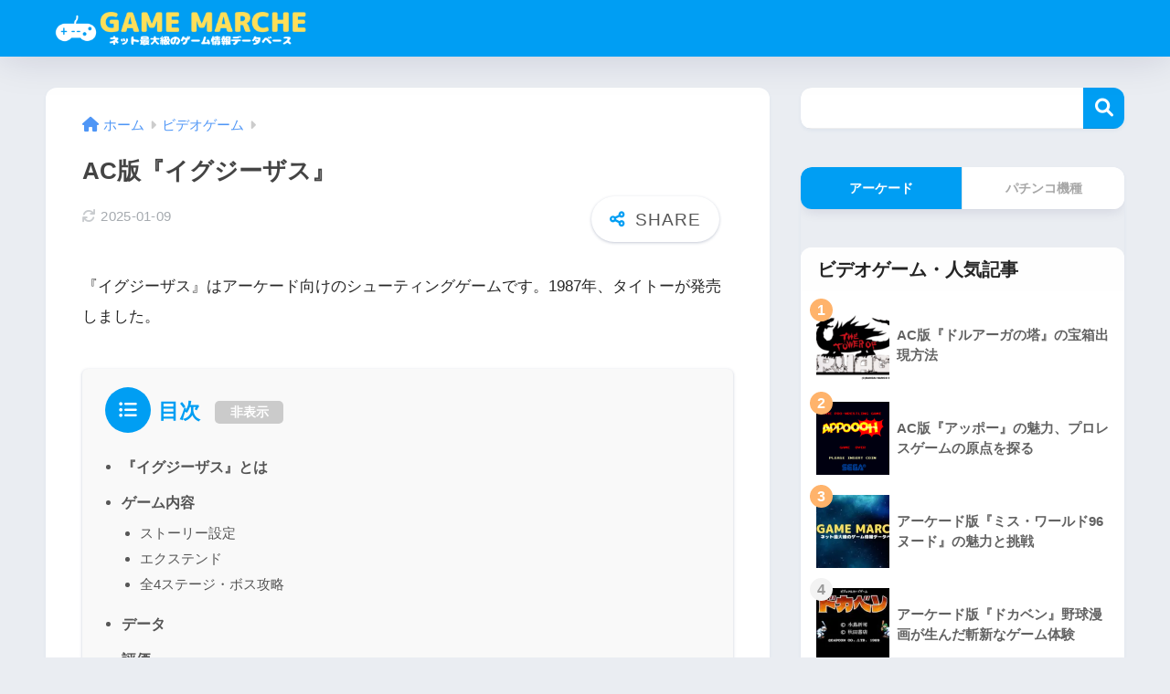

--- FILE ---
content_type: text/html; charset=UTF-8
request_url: https://games.sakura-marche.com/ac-exzisus-2/
body_size: 73679
content:

<!DOCTYPE html>
<html lang="ja">
<head>
  <meta charset="utf-8">
  <meta http-equiv="X-UA-Compatible" content="IE=edge">
  <meta name="HandheldFriendly" content="True">
  <meta name="MobileOptimized" content="320">
  <meta name="viewport" content="width=device-width, initial-scale=1, viewport-fit=cover"/>
  <meta name="msapplication-TileColor" content="#1C81E6">
  <meta name="theme-color" content="#1C81E6">
  <link rel="pingback" href="https://games.sakura-marche.com/xmlrpc.php">
  <title>AC版『イグジーザス』 | ゲームマルシェ &#8211; レトロゲーム情報のデータベース &#8211;</title>
<meta name='robots' content='max-image-preview:large' />
	<style>img:is([sizes="auto" i], [sizes^="auto," i]) { contain-intrinsic-size: 3000px 1500px }</style>
	<link rel='dns-prefetch' href='//use.fontawesome.com' />
<link rel="alternate" type="application/rss+xml" title="ゲームマルシェ - レトロゲーム情報のデータベース - &raquo; フィード" href="https://games.sakura-marche.com/feed/" />
<link rel="alternate" type="application/rss+xml" title="ゲームマルシェ - レトロゲーム情報のデータベース - &raquo; コメントフィード" href="https://games.sakura-marche.com/comments/feed/" />
<style id='sng-stylesheet-inline-css' type='text/css'>
body{margin:0;background-color:#eaedf2;color:#252525;font-family:sans-serif;line-height:1.83;word-break:normal;overflow-wrap:break-word;-webkit-font-smoothing:antialiased;-moz-osx-font-smoothing:grayscale;-webkit-text-size-adjust:none}.dfont{font-family:var(--wp--preset--font-family--dfont)}*{box-sizing:border-box}a:active,a:hover{outline:0}p{word-wrap:break-word}h1{margin:.67em 0;font-size:2em}.strong{font-weight:700}.em{font-style:italic}hr{box-sizing:content-box;height:0}pre{margin:0;white-space:pre-wrap}code,pre{font-family:Menlo,Consolas,monaco,monospace,"ＭＳ ゴシック",sans-serif;font-size:1em}dl,ol,ul{margin:1em 0}dd{margin:0}ol,ul{list-style-type:none;padding:0}nav ol,nav ul{list-style:none;list-style-image:none}img{max-width:100%;height:auto;border:0;vertical-align:middle}iframe{max-width:100%}:where(figure){margin:0 0 1em}.entry-content img.alignleft{display:inline;float:left;margin:.5em 1.2em .5em 0}.entry-content img.alignright{display:inline;float:right;margin:.5em 0 .5em 1em}fieldset{margin:0 2px;padding:.35em .625em .75em;border:1px solid silver}legend{padding:0;border:0}button,input,select,textarea{margin:0;font-family:inherit;font-size:100%}button,input{line-height:normal}button,html input[type=button],input[type=reset],input[type=submit]{cursor:pointer;-webkit-appearance:button}input[type=checkbox],input[type=radio]{box-sizing:border-box;padding:0}input[type=search]::-webkit-search-cancel-button,input[type=search]::-webkit-search-decoration{-webkit-appearance:none}table{border-spacing:0;border-collapse:collapse}.ir{overflow:hidden;text-indent:100%;white-space:nowrap}.catpost-cards{margin-bottom:var(--wp--custom--entry--gap)}.catpost-cards--column-mobile-2,.catpost-cards--column-mobile-3,.catpost-cards--column-mobile-4{display:grid;gap:var(--wp--custom--entry--gap)}.catpost-cards--column-mobile-1{display:block}.catpost-cards--column-mobile-2{grid-template-columns:repeat(2,1fr)}.catpost-cards--column-mobile-3{grid-template-columns:repeat(3,1fr)}.catpost-cards--column-mobile-4{grid-template-columns:repeat(4,1fr)}.sidelong{display:grid;gap:var(--wp--custom--entry--gap-mobile)}.sidelong--column-mobile-1{grid-template-columns:repeat(1,1fr)}.sidelong--column-mobile-2{grid-template-columns:repeat(2,1fr)}.sidelong--column-mobile-3{grid-template-columns:repeat(3,1fr)}.sidelong--column-mobile-4{grid-template-columns:repeat(4,1fr)}.field,input[type=color],input[type=date],input[type=datetime],input[type=email],input[type=month],input[type=number],input[type=password],input[type=search],input[type=tel],input[type=text],input[type=time],input[type=url],input[type=week],select,textarea{display:block;width:100%;margin-bottom:.7em;padding:.55em;border:0;border-radius:3px;background-color:#eff1f5;box-shadow:none;color:rgba(0,0,0,.7);font-size:1em;line-height:1.5;transition:ease}textarea{max-width:100%;min-height:120px;line-height:1.5em;padding:.5em;overflow:auto}select{background:url([data-uri]);background-color:transparent;background-repeat:no-repeat;background-position:97.5% center;outline:0;-webkit-appearance:none;-moz-appearance:none;appearance:none}select::-ms-expand{display:none}.wrap{width:var(--wp--custom--wrap--width);margin:0 auto}.error404 #inner-content,.page:not(.no-bg) #inner-content,.single #inner-content{width:100%}.category:has(#entry):not(.no-bg) #inner-content{width:100%}.error404 .insidesp,.page:not(.no-bg) .insidesp,.single .insidesp{margin:0 auto;padding:0 var(--wp--custom--wrap--mobile--padding)}.category:has(#entry):not(.no-bg) .insidesp{margin:0 auto;padding:0 var(--wp--custom--wrap--mobile--padding)}.category:has(#entry):not(.no-bg) #content{margin-top:0}.category:not(.no-bg) #entry{padding-top:20px}:root body a,a{text-decoration:none}a:hover{text-decoration:underline;cursor:pointer}.has-sango-pastel-color,.pastel-c,body #inner-content .pastel-c{color:var(--wp--preset--color--sango-pastel)}.has-sango-pastel-background-color,.pastel-bc,body #inner-content .pastel-bc{background-color:var(--wp--preset--color--sango-pastel)}a{color:var(--wp--preset--color--sango--main)}.has-sango-main-color,.main-c,body #inner-content .main-c{color:var(--wp--preset--color--sango-main)}.has-sango-main-background-color,.main-bc,body #inner-content .main-bc{background-color:var(--wp--preset--color--sango-main)}.main-bdr,body #inner-content .main-bdr{border-color:var(--wp--preset--color--sango-main)}.accent-c,.has-sango-accent-color,body #inner-content .accent-c{color:var(--wp--preset--color--sango-accent)}.accent-bc,.has-sango-accent-background-color,body #inner-content .accent-bc{background-color:var(--wp--preset--color--sango-accent)}#footer_menu .raised,#reply-title:before,#toc_container .toc_title,.entry-content .ez-toc-title-container,.entry-content .main-c-b:before,.entry-content .main-c-before li:before,.entry-content blockquote:before,.main-c-b:before,.main-c-before li:before,.pagination a,.pagination span{color:var(--wp--preset--color--sango-main)}#submit,#toc_container .toc_title:before,.cat-name,.drawer .wp-block-search .wp-block-search__button,.entry-content .main-bc-before li:before,.ez-toc-title-container:before,.footer .wp-block-search .wp-block-search__button,.main-bc-before li:before,.pagination .current,.post-page-numbers.current,.pre_tag>span,.searchform__submit,.sidebar .wp-block-search .wp-block-search__button,.withtag_list>span{background-color:var(--wp--preset--color--sango-main)}#ez-toc-container,#toc_container,.entry-content .li-mainbdr ol,.entry-content .li-mainbdr ul,.entry-content h3,.li-mainbdr ol,.li-mainbdr ul{border-color:var(--wp--preset--color--sango-main)}.acc-bc-before li:before,.entry-content .acc-bc-before li:before,.search-title i{background:var(--wp--preset--color--sango-accent)}.entry-content .li-accentbdr ol,.entry-content .li-accentbdr ul,.li-accentbdr ol,.li-accentbdr ul{border-color:var(--wp--preset--color--sango-accent)}.entry-content .li-pastelbc ol,.entry-content .li-pastelbc ul,.li-pastelbc ol,.li-pastelbc ul,.pagination a:hover{background:var(--wp--preset--color--sango-pastel)}.is-style-sango-list-main-color li:before{background-color:var(--wp--preset--color--sango-main)}.is-style-sango-list-accent-color li:before{background-color:var(--wp--preset--color--sango-accent)}.sgb-label-main-c{background-color:var(--wp--preset--color--sango-main)}.sgb-label-accent-c{background-color:var(--wp--preset--color--sango-accent)}.h1,.h2,.h3,.h4,.h5,h1,h2,h3,h4,h5{font-weight:700}.h1 a,.h2 a,.h3 a,.h4 a,.h5 a,h1 a,h2 a,h3 a,h4 a,h5 a{text-decoration:none}.h1,h1{font-size:1.35em;line-height:1.6}.h2,h2{margin-bottom:.375em;font-size:1.3em;line-height:1.56}.h3,h3{font-size:1.2em}.h4,h4{font-size:1.1em}.h5,h5{margin-bottom:.5em;font-size:1em;line-height:1.5}.entry-content h2{margin:2.5em 0 .7em;font-size:1.4em;line-height:1.6}.entry-content h3{margin:2.6em 0 .7em;padding:10px 0 10px 10px;border-left-width:4px;border-left-style:solid;font-size:1.2em;line-height:1.5}.entry-content h4{margin:2.3em 0 .7em;font-size:1.1em}.header{position:relative;z-index:99;box-shadow:0 0 45px rgb(0 12 66 / 15%)}.entry-content a,.header a{transition:var(--wp--custom--transition--default)}#inner-header{max-width:96%;display:flex;justify-content:space-between}#drawer+#inner-header{max-width:calc(100% - 76px)}#logo{display:table;margin:0;padding:0 0 0 5px;width:100%;font-size:6vmin;text-align:center;letter-spacing:1px}#logo:before{content:"";height:62px;display:block;float:left}#logo a{display:table-cell;line-height:1.5;vertical-align:middle}#logo a:hover{opacity:.5}#logo img{display:inline-block;height:62px;width:auto;padding:10px 0 10px 0;vertical-align:middle}.desktop-nav{display:none}.mobile-nav{overflow:hidden}.mobile-nav,.mobile-nav li,.mobile-nav li a{height:40px}.mobile-nav ul{overflow-x:auto;margin:0;text-align:center;white-space:nowrap;animation:RightToLeft 2s cubic-bezier(.24,.56,.47,.91) 0s 1 normal;-webkit-overflow-scrolling:touch}.mobile-nav ul::-webkit-scrollbar{display:none;-webkit-appearance:none}@keyframes RightToLeft{0%{transform:translateX(15px)}}.mobile-nav li{display:inline-block;opacity:.8}.mobile-nav li.current-menu-item{border-bottom-width:3px;border-bottom-style:solid;opacity:1}.mobile-nav li a{display:inline-block;padding:0 9px;font-size:14px;font-weight:700;vertical-align:middle;line-height:40px}.mobile-nav li a:hover{opacity:1;text-decoration:none}#drawer__content{overflow:auto;position:fixed;left:0;top:0;z-index:9999;width:90%;max-width:330px;height:100%;padding-bottom:50px;background:#fff;transition:var(--wp--custom--transition--default);-webkit-transform:translateX(-105%);transform:translateX(-105%);-webkit-overflow-scrolling:touch}.sgb-header--sticky #drawer__content{top:0}#drawer__content .widget{margin:0 0 15px}#drawer__content .widget_search{margin:1em}#drawer__content .searchform__input{background:#efefef;box-shadow:none}.drawer__title{position:relative;padding:7px 15px;font-size:22px;font-weight:700;text-align:center;letter-spacing:2px}.drawer--unshown,.drawer-unshown{display:none}#drawer__open,.header-search{position:absolute;top:0;width:48px;padding:0;border:none;background:0 0;outline:0;font-size:23px;text-align:center;vertical-align:middle;line-height:62px}#drawer__open{left:0}.header-search{right:0}#drawer__close-cover{display:none;position:fixed;z-index:99;top:0;left:0;width:100%;height:100%;background:#000;opacity:0;transition:var(--wp--custom--transition--default)}#drawer__input:checked~#drawer__content{box-shadow:6px 0 25px rgba(0,0,0,.15);-webkit-transform:translateX(0);transform:translateX(0)}#drawer__input:checked~#drawer__close-cover{display:block;opacity:.5}.header-search__close,.header-search__input,.header-search__modal{display:none}.header-search__label{cursor:pointer}.header-search__close{position:fixed;top:0;left:0;right:0;bottom:0;z-index:99999}#container .header-search__close{display:none;margin:0}.header-search__close{cursor:pointer;background:rgba(0,0,0,.65)}.header-search__modal{position:fixed;top:50%;left:0;width:100%;padding:1em;z-index:999999}.header-search__modal .searchform{max-width:350px;margin:-70px auto 0;font-size:18px}.header-search__modal .searchform__submit{background:#eaeaea;color:#4e4e4e}.header-search__modal .searchform:before{content:"キーワードで検索";color:#fff;font-weight:700;display:block;text-align:left;font-size:16px;line-height:1.5;margin-bottom:7px}.header-search__input:checked~.header-search__close,.header-search__input:checked~.header-search__modal{display:block}#container .header-search__input:checked~.header-search__close,#container .header-search__input:checked~.header-search__modal{display:block}.header-info a{display:block;padding:10px;font-weight:700;border-top:solid 1px rgba(255,255,255,.3);text-align:center;text-decoration:none;transition:opacity var(--wp--custom--transition--default),background-size var(--wp--custom--transition--default)}.header-info.animated a{animation:fadeHeader .7s ease 0s 1 normal}.header-info a:hover{text-decoration:none;background-size:140%;opacity:.9}#content{margin-top:2em;padding-bottom:2em}.category:has(#entry):not(.no-bg) #content{margin-top:0}.page #content,.single #content{margin-top:0}#entry{margin-bottom:1.5em;background-color:#fff;box-shadow:var(--wp--custom--shadow--small)}.no-bg #entry{padding:0;box-shadow:none;background-color:transparent;overflow:visible;border-radius:0}.no-bg #entry .entry-content{padding:0}.layout-squared #entry{box-shadow:none}.parts-squared .article-footer,.parts-squared .entry-content{--wp--custom--rounded--small:0;--wp--custom--rounded--medium:0}.one-column #entry{box-shadow:none}#entry header{color:#070f15}#entry footer{margin:2em 0 0}#entry footer aside{position:relative}.article-footer p,.copyright,.entry-footer p{margin:0}.post-thumbnail{margin:15px 0 0}.post-thumbnail img{width:100%}.withspace{padding:0 15px}.sns-btn{margin:0 auto;text-align:center}.article-header .sns-btn:not(.sns-dif){margin-top:30px}.sns-btn__item{display:inline-block;position:relative}.sns-btn__item a{display:inline-block;border-radius:var(--wp--custom--rounded--medium);font-size:12px;text-align:center;text-decoration:none;vertical-align:middle;transition:var(--wp--custom--transition--default)}.sns-btn__item a:hover{box-shadow:0 10px 25px -5px rgba(0,0,0,.2);text-decoration:none}.sns-btn__item i{display:block;width:auto;height:32px;font-size:32px;line-height:32px}.sns-btn__item img{display:block;height:32px;width:32px;padding:1px}.sns-btn__item.tw img{padding:0}.tw .scc,.tw a{color:#000}.fb .scc,.fb a{color:#3b8df7}.pkt .scc,.pkt a{color:#ff7b7b}.hatebu .scc,.hatebu a{color:#45b5f7}.line a{color:#59d869}.fa-hatebu:before{position:relative;top:-.1em;font-family:Quicksand,Arial,sans-serif;font-size:1.11em;font-weight:700;line-height:32px;content:"B!";white-space:nowrap}.Threads:before{content:"";display:inline-block;background-size:cover;background-position:center}.follow_btn .Threads:before{width:60px;height:60px}.X::before{content:"";display:inline-block;background-size:cover;background-position:center}.follow_btn .X::before{width:60px;height:60px}#fab{display:none}.fab-btn{display:block;position:relative;margin:-25px 15px 0 auto;width:140px;z-index:2;outline:0;cursor:pointer;border-radius:33px;font-size:19px;text-align:center;letter-spacing:1px;background-color:#fff;box-shadow:var(--wp--custom--shadow--solid);transition:var(--wp--custom--transition--default);transition-delay:0.1s}.fab-btn:hover{box-shadow:var(--wp--custom--shadow--solid-hover)}.fab-btn,.fab-btn i{height:50px;line-height:50px}.fab-btn i:after{content:"SHARE";padding-left:10px;font-family:Quicksand,Avenir,Arial;font-weight:500;color:#555}#fab:checked~.fab-btn{background:#f0f0f0;opacity:0;-webkit-transform:translate(-150px,-150px) scale3d(4,5,1);transform:translate(-150px,-150px) scale3d(4,5,1)}.nothumb .fab-btn{margin:-35px 15px 0 auto}@media only screen and (max-width:400px){.nothumb .fab-btn{margin:15px;width:auto;animation:none}.nothumb .fab-btn,.nothumb .fab-btn i{animation:none}}#fab:checked~.fab-btn i{display:none}#fab__contents{display:none;position:fixed;z-index:9999;top:0;left:0;width:100vw;height:100%;padding:10px;background:#eaedf2}#fab__contents+.sns-btn{margin-top:15px}#fab:checked~#fab__contents{display:block;animation:coverIn .7s ease 0s 1 normal}@keyframes coverIn{0%{opacity:0}50%{opacity:0}100%{opacity:1}}.fab__contents-main{position:absolute;top:50%;left:0;width:100%;padding:20px 0;background:#e9edf2;-webkit-transform:translateY(-50%);transform:translateY(-50%);border-radius:var(--wp--custom--rounded--medium)}.fab__contents_title{margin:0;font-size:30px;text-align:center}.fab__contents_img{overflow:hidden;position:relative;width:300px;height:145px;margin:10px auto;background-repeat:no-repeat;background-position:50% 50%;background-size:cover;box-shadow:0 2px 5px rgba(0,0,0,.2);color:#fff;font-weight:700}.drawer__title__close,.fab__contents__close{position:absolute;z-index:999999;top:0;right:0;padding:0 15px 10px;cursor:pointer}.drawer__title__close span,.fab__contents__close span{display:inline-block;position:relative;width:3px;height:45px;margin:0 20px 0 7px;padding:0;background:#8c9196;transition:var(--wp--custom--transition--default);-webkit-transform:rotate(45deg);transform:rotate(45deg)}.drawer__title__close span:before,.fab__contents__close span:before{display:block;position:absolute;top:50%;left:-20px;width:45px;height:3px;margin-top:-2px;background:#8c9196;content:""}#fab:checked~#fab__contents .drawer__title__close{display:inline-block}.drawer__title__close span:hover,.fab__contents__close span:hover{transform:rotate(45deg) scale(1.1)}.drawer__title__close{display:inline-block;padding:10px 3px}.drawer__title__close span{height:30px;margin:0 20px 0 7px}.drawer__title__close span:before{left:-13px;width:30px}.fab__close-cover{display:none;position:fixed;z-index:9999;top:0;left:0;padding:10px;background:rgba(0,0,0,.35);opacity:0}.footer .fab-btn{display:none}.sns-btn__item{width:17%;margin:0 .5%}.sns-btn__item a:hover{opacity:.6;box-shadow:none}.sns-btn__title{display:inline-block;position:relative;padding:0 25px;color:#cccfd7;font-size:22px;font-weight:700;line-height:1;letter-spacing:1px}.sns-btn__title:after,.sns-btn__title:before{display:inline-block;position:absolute;top:50%;width:20px;height:3px;border-radius:3px;background-color:#d8dae1;content:""}.sns-btn__title:before{left:0;-webkit-transform:rotate(50deg);transform:rotate(50deg)}.sns-btn__title:after{right:0;-webkit-transform:rotate(-50deg);transform:rotate(-50deg)}.share_txt{font-weight:700;white-space:nowrap}.sns-dif{position:relative}.sns-dif .share_txt{display:none}.sns-dif ul{margin:0;padding:14px 0 16px;background:#eaedf2;-webkit-backface-visibility:hidden;backface-visibility:hidden;overflow:hidden}.sns-dif ul li{width:auto;margin:0}.sns-dif ul li a{position:relative;width:52px;height:52px;margin:10px;padding:0;background:#fff;box-shadow:0 7px 15px -4px rgba(0,0,0,.15);transition:all .3s;transition-timing-function:cubic-bezier(0.51,0.1,0.36,1.68)}.sns-dif ul li a:hover{opacity:1;box-shadow:0 14px 20px -4px rgba(0,0,0,.25);transform:scale(1.05) translateY(-2px)}.sns-dif ul li i{font-size:30px;line-height:52px;height:52px}.sns-dif ul li .fa-line{font-size:32px}.sns-dif .sns-btn__item img{margin:11px auto 0}.sns-dif .fa-hatebu:before{top:0}.scc{position:absolute;font-size:11px;font-weight:700;top:-19px;opacity:.7;left:50%;-webkit-transform:translateX(-50%);transform:translateX(-50%)}.sns-dif .scc{top:auto;bottom:-12px;line-height:1.2}.fixed-menu{margin-bottom:54px}.fixed-menu.fixed-menu-scroll-upward{margin-bottom:0}.fixed-menu.fixed-menu-scroll-upward ul{transform:translateY(100%);transition:transform .3s ease-in}.fixed-menu.fixed-menu-scroll-upward-show ul{transform:translateY(0)}.fixed-menu ul{position:fixed;display:table;table-layout:fixed;width:100%;bottom:0;left:0;margin:0;padding-bottom:constant(safe-area-inset-bottom);padding-bottom:env(safe-area-inset-bottom);z-index:98;box-shadow:0 -1px 3px rgba(100,120,130,.25)}.fixed-menu ul li i{font-size:24px;display:block;width:auto}.fixed-menu ul li{display:table-cell;text-align:center}.fixed-menu ul li a{display:block;padding:9px 0 6px;font-size:10px;font-weight:700;white-space:nowrap;overflow:hidden}.fixed-menu a:hover,.fixed-menu__follow a{text-decoration:none}.fixed-menu__share .sns-btn__title{display:none}.fixed-menu__follow,.fixed-menu__share{position:fixed;bottom:-150px;width:100%;z-index:97;transition:var(--wp--custom--transition--default)}.fixed-menu__follow.active,.fixed-menu__share.active{bottom:54px;bottom:calc(env(safe-area-inset-bottom) + 52px)}.fixed-menu__share ul{background:#a2a7ab}.fixed-menu__share .scc{color:#e0e0e0}.fixed-menu__follow{display:table;table-layout:fixed;width:100%;background:#505050;text-align:center;box-shadow:0 -2px 10px rgba(0,0,0,.1)}.fixed-menu__follow a,.fixed-menu__follow span{display:table-cell;color:#fff;vertical-align:middle;height:54px}.fixed-menu__follow span{font-size:19px;padding:10px 3px}.fixed-menu__follow a{font-size:11px;padding:10px 0 5px}.fixed-menu__follow a i{display:block;font-size:28px}.follow-tw{background:#7dccf7}.follow-fb{background:#7c9cec}.follow-fdly{background:#8ed87a}.follow-youtube{background:#f0504f}.follow-insta{background:linear-gradient(45deg,#fad51f,#f95e5e 20%,#e83784 60%,#754ed5)}.article-header{margin-bottom:10px}.page-title,.single-title{position:relative;margin:20px 0 0;padding:0 15px;color:#444}.entry-meta{margin:15px 0 0;padding:0 15px;font-size:15px;letter-spacing:.3px;color:#a5aaaf}.entry-time.pubdate{padding:0 10px 0 0}time.pubdate:before,time.updated:before{padding-right:5px;font-family:FontAwesome;opacity:.6}time.pubdate:before{content:"\f017"}time.updated:before{content:"\f021"}.entry-content{padding:10px var(--wp--custom--wrap--mobile--padding) 0;margin-right:auto;margin-left:auto}.entry-content--2cols{padding-top:30px;padding-bottom:30px}.entry-content p{margin:0 0 1.5em}.entry-content>p{line-height:1.93}.entry-content p a{text-decoration:underline}.entry-content p a:hover{text-decoration:none}.entry-content table{width:100%;margin:1em 0;border:var(--sgb-table-border-width,2px) solid #e0e0e0}.entry-content table.tb-responsive{display:block;overflow-x:auto;width:100%;white-space:nowrap;-webkit-overflow-scrolling:touch}.entry-content table caption{margin:0 0 7px;color:#9fa6b4;font-size:.75em;letter-spacing:1px}.entry-content tr:not(:last-child){border-bottom:var(--sgb-table-border-width,2px) solid #e0e0e0}.entry-content .wp-block-table td,.entry-content .wp-block-table th{border:none}.entry-content .wp-block-table td,.entry-content td{padding:7px;border-right:var(--sgb-table-border-width,2px) solid #e0e0e0;word-break:break-all}.entry-content td:last-child,.entry-content th:last-child{border-right:0}.entry-content .wp-block-table th,.entry-content th{padding:7px;border-right:var(--sgb-table-border-width,2px) solid #e0e0e0;border-bottom:var(--sgb-table-border-width,2px) solid #e0e0e0;background:#f8f9fa}.entry-content .wp-block-table thead{border-bottom:none}.entry-content tfoot{border-top:2px dotted #c5c7ca;background:#f8f9fa}.entry-content .is-style-sango-table-scroll-hint.wp-block-table table{margin:0}.entry-content .is-style-sango-table-scroll-hint{margin:1em 0}.entry-content .is-style-sango-table-scroll-hint table td,.entry-content .is-style-sango-table-scroll-hint table th{white-space:nowrap}.entry-content .scroll-hint-icon{height:90px;top:calc(50% - 45px)}.entry-content blockquote{box-sizing:border-box;position:relative;margin:1.5em 0;padding:13px 15px 13px 50px;border:solid 2px #464646;color:#464646}.entry-content blockquote:before{display:inline-block;position:absolute;top:20px;left:15px;font-family:FontAwesome;font-size:25px;vertical-align:middle;line-height:1;content:"\f10d"}.entry-content blockquote p{margin:10px 0;padding:0;line-height:1.7}.entry-content blockquote cite{display:block;color:#888;font-size:.9em;text-align:right}.entry-content blockquote ol,.entry-content blockquote ul{border:none;padding:5px 0 5px 22px;margin:0;background:0 0}.entry-content :where(ol:not([class])),.entry-content :where(ul:not([class])){margin-bottom:1.5em;padding:1em 1em 1em 2.5em;border:solid 2px var(--sgb-list-border-color,#e8e8e8);background-color:var(--sgb-list-box-color,none);box-shadow:var(--sgb-list-box-shadow,none);color:var(--sgb-list-color,inherit);border-radius:3px}.entry-content ul{list-style-type:disc}.entry-content li{padding:5px 0}.entry-content li ol li,.entry-content li ul li{padding:0}.entry-content ol{list-style-type:decimal}.entry-content ol li ol,.entry-content ol li ul,.entry-content ul li ol,.entry-content ul li ul{margin:0;padding:.5em 0 .5em 1.3em;border:none}.entry-content dd{margin-bottom:1.5em;margin-left:0;color:#787878;font-size:.9em}.entry-content img{max-width:100%;height:auto}.entry-content .size-auto,.entry-content .size-full,.entry-content .size-large,.entry-content .size-medium,.entry-content .size-thumbnail{max-width:100%;height:auto}.entry-content .aligncenter,.entry-content img.aligncenter{clear:both;margin-right:auto;margin-left:auto}.entry-content img.aligncenter{display:block}.entry-content .gallery-caption{color:gray;font-size:.75em;margin:5px 0;text-align:center}.entry-content .wp-caption{max-width:100%;margin:0 0 1.5em;padding:8px;border:#eaedf2 2px solid}.entry-content .wp-caption.aligncenter{margin:0 auto 1em}.entry-content .wp-caption img{max-width:100%;width:100%;margin-bottom:0}.entry-content .wp-caption p.wp-caption-text{margin:10px 0 0;font-size:.85em;text-align:center}.entry-content .haiiro,.entry-content code{padding:.2em .3em;margin:0 .2em;border-radius:5px;background:#f1f2f3;color:#404040;font-size:.9em}.entry-content pre{margin:0 0 1.5em;padding:1em;border:solid 1px #eaedf2;background:#f3f6fc;color:#54687c}.entry-content pre code{padding:0;background:0 0}body .entry-content>:first-child{margin-top:.1em}.home_bottom{margin:1em 0}.home_top{margin:0 0 1em}#content.page-forfront{margin-top:0;padding:15px;background:#fff}#content.page-forfront .entry-content{padding:0!important;max-width:var(--wp--custom--wrap--max-width);margin-right:auto;margin-left:auto}.pagination,.wp-prev-next{margin:1.5em 0}.pagination{text-align:left}.pagination ul{display:block;clear:both;padding:1.5em 0 0;text-align:center}.pagination li{display:inline-block;overflow:hidden;margin:3.5px;padding:0;text-align:center}.pagination a,.pagination span,.post-page-numbers{display:inline-block;width:46px;height:46px;margin:0;border-radius:50%;background:#fff;font-size:17.5px;font-weight:700;text-decoration:none;line-height:46px}.pagination .current,.post-page-numbers.current{color:#fff;cursor:default}.page-numbers{transition:var(--wp--custom--transition--default)}.page-numbers.dots{width:auto;padding:0;background:0 0}.wp-prev-next .prev-link{float:left}.wp-prev-next .next-link{float:right}.page-links,.post-page-links{margin:2em 0;text-align:center}a.post-page-numbers{margin:0 2px;background:#eff0f1;color:#555;text-decoration:none!important}a.post-page-numbers:hover{background:#e4e5e6}#sidebar1{flex:1;min-width:0}#nav_drawer h4:first-child,#sidebar1 h4:first-child{margin-top:0}.widget{margin:0 0 var(--wp--custom--widget--gap);background:#fff;font-size:.98em}.widget a{transition:var(--wp--custom--transition--default)}.fixed-sidebar .widget,.footer .my_profile,.normal-sidebar .widget,.sgb-footer .my_profile{border-radius:var(--wp--custom--rounded--medium);overflow:hidden;box-shadow:var(--wp--custom--shadow--small)}.fixed-sidebar .widget:has(.nowidget),.normal-sidebar .widget:has(.nowidget){border-radius:0;box-shadow:none;border:none}.layout-squared .fixed-sidebar .widget,.layout-squared .footer .my_profile,.layout-squared .normal-sidebar .widget,.layout-squared .sgb-footer .my_profile{border-radius:0;box-shadow:none}.my_profile{background-color:#fff}.widget .widget{box-shadow:none;margin:0;padding:0;border:none}.footer .widget:not(.my_profile){background:0 0}.widgettitle{margin-bottom:0;padding:var(--wp--custom--widget--padding-vertical) var(--wp--custom--widget--padding-horizontal);font-size:1.2em}.archive-header{box-shadow:var(--wp--custom--shadow--medium)}.sidebar .widgettitle:before{padding-right:4px;font-family:FontAwesome}.sidebar .my_popular_posts .widgettitle:before{content:"\f201"}.sidebar .widget_archive .widgettitle:before{content:"\f017"}.sidebar .widget_recent_entries .widgettitle:before{content:"\f08d"}.sidebar .widget_tag_cloud .widgettitle:before{content:"\f02c"}.sidebar .widget_categories .widgettitle:before{content:"\f0ca"}.widget_archive select{margin-bottom:0}.widget ul{margin:0}.widget h4+*{margin-top:0;margin-bottom:0;padding:8px 10px}.widget .textwidget{padding:10px}.textwidget p{margin:.5em 0}.widget .custom-html-widget{padding:0}.widget ul li{margin:0;font-weight:700}.widget ul li ul{margin:0}.widget ul li ul li a{padding:5px 7px 5px 13px;font-size:15px;font-weight:400}.widget ul li ul li a:before{padding-right:5px;color:silver;font-family:FontAwesome;content:"\f105"}.widget ul li a{display:block;padding:7px;color:#626262;text-decoration:none}.widget ul li a:hover{background:#efefef}.widget .my_profile ul li a:hover{background:0 0}.widget.popular-posts ul li a:hover{background:0 0}.entry-count{display:inline-block;overflow:hidden;min-width:24px;height:24px;margin-left:3px;border-radius:50%;background:#f3f3f3;color:#626262;font-size:12px;font-weight:400;text-align:center;vertical-align:middle;line-height:24px}.fixed-sidebar{display:none}.normal-sidebar+.fixed-sidebar{margin:25px 0 40px}.fixed-sidebar:not(.sidefixed),.fixed-sidebar:not(.sideidled){position:-webkit-sticky;position:sticky;top:0;max-height:100vh;overflow-y:auto}.admin-bar .fixed-sidebar{top:32px}.fixed-sidebar .widget{margin-bottom:var(--wp--custom--widget--gap)}.fixed-sidebar .widget .widget{margin-bottom:0}.sidefixed{position:fixed;top:0}.sideidled{position:fixed}.widget_search{background:0 0}.searchform div{position:relative;max-width:400px}input.searchform__input{height:45px;padding-right:48px;background:#fff;outline:0;transition:var(--wp--custom--transition--default);-webkit-appearance:none;margin-bottom:0;box-shadow:var(--wp--custom--shadow--medium);border-radius:var(--wp--custom--rounded--small)}input.searchform__input:focus{box-shadow:var(--wp--custom--shadow--medium-hover)}.drawer .wp-block-search .wp-block-search__button,.footer .wp-block-search .wp-block-search__button,.searchform__submit,.sidebar .wp-block-search .wp-block-search__button{position:absolute;top:0;right:0;width:45px;height:45px;padding:0;border:none;border-bottom:solid 1px rgba(0,0,0,.1);border-radius:0 var(--wp--custom--rounded--small) var(--wp--custom--rounded--small) 0;color:#fff;font-size:20px;text-align:center;vertical-align:middle;line-height:44px}.searchform__submit i{transition:.4s ease-in-out;line-height:44px}input.searchform__input:focus+.searchform__submit i{font-size:24px}.tagcloud a{display:inline-block;margin:5px 5px 5px 0;padding:2px 8px;border-radius:15px;background:#f4f4f4;color:#666;font-size:12px!important;font-weight:700}.tagcloud a:hover{box-shadow:0 2px 5px rgba(0,0,0,.2);text-decoration:none}#wp-calendar{width:250px;margin:10px auto 0;text-align:center}.widget_media_image{background:0 0}.widget_media_image a,.widget_media_image img{display:block;padding:0}.widget.widget_recent_comments li{padding:5px 0;font-size:.85em;font-weight:400}.widget.widget_recent_comments li a{display:inline;padding:0;text-decoration:underline}.widget.widget_recent_comments li a:hover{background:0 0}.profile-background img{width:100%}.yourprofile .profile-img{position:relative;width:80px;height:80px;margin:-40px auto 0}.yourprofile .profile-img img{border:solid 3px #fff;border-radius:40px;overflow:hidden;width:80px;height:80px;object-fit:cover}.yourname{padding:0 10px;font-size:1.3em;font-weight:700;text-align:center}.profile-content{padding:0 15px;font-size:.95em}.entry-content .my_profile .profile-sns{border:none}.profile-sns{margin:0;padding:10px 10px 20px;text-align:center}.profile-sns a{transition:var(--wp--custom--transition--default)}.profile-sns li{display:inline-block;vertical-align:middle}.widget .profile-sns li a{padding:4px;color:#555;width:48px;height:48px}.widget .profile-sns li a:hover{background:0 0;opacity:.6}.profile-sns li i{display:inline-block;width:40px;height:40px;border-radius:50%;background:#6eb6fd;color:#fff;font-size:23px;text-align:center;line-height:40px}.profile-sns li .fa-twitter{background:#3ab4ff}.profile-sns li .fa-facebook,.profile-sns li .fa-facebook-f{background:#3b8df7}.profile-sns li .fa-instagram{background:#ff7b7b}.profile-sns li .fa-youtube{background:#f0504f}.profile-sns li .fa-rss{background:#72d865}.profile-sns li .fa-line{background:#70da7d}.profile-sns .Threads::before{width:24px;height:30px}.profile-sns li .Threads{background-color:#000;display:inline-flex;align-items:center;justify-content:center}.profile-sns .X::before{width:40px;height:40px}.profile-sns li .X{background-color:#000;display:inline-flex;align-items:center;justify-content:center}.widget-menu__title{padding:10px;font-size:1.1em;color:#fff}.widget-menu{text-align:center;display:flex;flex-wrap:wrap}.widget-menu li{width:50%;border-bottom:solid 2px #efefef;font-size:12px;vertical-align:middle;background:#fff}.widget-menu li:nth-child(even){border-left:solid 2px #efefef}.widget-menu li:last-child,.widget-menu li:nth-last-child(2){border-bottom:0}.widget-menu i{display:block;font-size:3em}#main .widget-menu{margin:0 0 1em;padding:0;border-top:0;list-style:none}#main .widget-menu li{margin-top:1px;padding:0}#main .widget-menu li:after{display:table;content:""}#main .widget-menu a{display:block;padding:1.2em .5em;font-weight:700;text-decoration:none;color:#555}#main .widget-menu a:hover{background:#efefef}@media only screen and (min-width:520px){.menu-three.widget-menu li{width:33.3%}.menu-three.widget-menu li:nth-child(3n+1){border-left:0}.menu-three.widget-menu li{border-left:solid 2px #efefef}.menu-three.widget-menu li:nth-last-child(3){border-bottom:0}}.widget .follow_btn{margin-top:0;text-align:center}.widget .follow_btn a{margin:15px 5px 10px}.widget .follow_btn a:before{width:50px;height:50px;line-height:50px}.no-widgets{margin-bottom:1.5em;padding:1.5em;border:1px solid #ccc;border-radius:var(--wp--custom--rounded--small);background-color:#fff;text-align:center}.sponsored{margin:1em 0}.entry-content .sponsored:first-child{margin-top:0}#main .h-undeline{position:relative;margin:0;padding:14px 10px;font-weight:700;text-align:center;background:#eaedf2}.recommended{margin:1.5em 0}.recommended a{display:table;width:90%;margin:5%;color:#333;font-weight:700;line-height:1.55}.recommended a div,.recommended a figure{display:table-cell;vertical-align:middle}.recommended a figure{width:90px;height:90px}.recommended figure img{width:100%;border-radius:10px;transition:all .4s}.recommended a div{width:calc(100% - 90px);padding-left:15px}.recommended a:hover{color:#888;text-decoration:none}.recommended a:hover figure img{box-shadow:var(--wp--custom--shadow--medium-hover)}.footer-meta{padding:10px 5% 20px;font-size:.95em;font-weight:700}.footer-meta_title{display:inline-block;padding-right:2px}.footer-meta ul{display:inline-block;margin:0}.footer-meta ul li{display:inline-block}.footer-meta ul li:not(:last-child):after{padding:0 0 0 4px;content:"/"}.footer-meta ul li a{color:rgba(0,0,0,.4)}.footer-meta ul li a:hover{color:#000;text-decoration:none}.meta-tag{margin-top:5px}.meta-tag a:before{padding-left:3px;content:"#"}.tags{margin:0}.like_box{padding:30px 15px}.like_inside{overflow:hidden;max-width:350px;margin:0 auto;border-radius:var(--wp--custom--rounded--small);background:#fff;box-shadow:var(--wp--custom--shadow--large)}.like_img{overflow:hidden;position:relative;width:110%;margin-left:-5%;border-radius:0 0 50% 50%/0 0 25% 25%;transition:var(--wp--custom--transition--default)}.like_img img{width:100%}.like_img:after{display:block;position:absolute;top:0;left:0;width:100%;height:100%;background:#000;opacity:.15;content:""}.like_img p{position:absolute;z-index:2;top:20%;top:calc(50% - 70px);left:0;width:100%;padding:10%;background-position:50% 50%;color:#fff;font-size:35px;text-align:center}.like_content{padding:15px 20px;font-weight:700}.like_content p{padding-bottom:10px;font-weight:700}.like_insta,.like_youtube{display:inline-block;margin:10px 0 0;padding:4.5px 7px 4px;color:#fff;font-size:12px;line-height:1.1;border-radius:4px}.like_youtube{background:#f0504f}.like_insta{background:linear-gradient(45deg,#fad51f,#f95e5e 20%,#e83784 60%,#754ed5)}.fb-like{margin-top:13px}.author-info{position:relative;padding:25px var(--wp--custom--wrap--mobile--padding)}.author-info__inner{position:relative}.author-info__inner+.author-info__inner{margin-top:20px}.author-info__inner .tb{border-radius:var(--wp--custom--rounded--medium);background:#fff;box-shadow:0 5px 20px -5px rgba(105,115,131,.35)}.author-info__inner .tb-left{padding:20px 15px 5px}.author_label span{display:inline-block;position:relative;min-width:120px;max-width:100%;margin:0 0 15px;padding:6px 12px;border-radius:20px;background:#eaedf2;color:#555;font-size:16px;font-weight:700}.author_label span:before{position:absolute;top:100%;left:33px;border:13px solid transparent;border-top:solid 10px #eaedf2;content:""}.author_img{display:inline-block;width:90px;height:90px;margin:0;vertical-align:middle}.author_img img{border:solid 3px #dfe2e8;border-radius:50%;width:100%;height:100%;object-fit:cover}.author-info__inner .tb-left .aut{display:inline-block;width:calc(100% - 95px);margin:0;padding-left:10px;vertical-align:middle;line-height:1.3}.author-info__inner .tb-left dt{font-size:19px;font-weight:700}.author-info__inner .tb-left dd{padding-top:4px;color:#686868;font-size:15px;font-weight:700}.author-info__inner .tb-right{padding:15px;font-size:.95em;line-height:1.7}.follow_btn{margin-top:15px}.follow_btn a{display:inline-block;margin:15px 10px 0 0;color:#919191;text-align:center;font-size:11px}.follow_btn a:hover{text-decoration:none;transform:translateY(-4px)}.follow_btn a:before{display:block;width:60px;height:60px;margin:0 auto;border-radius:var(--wp--custom--rounded--medium);color:#fff;font-family:FontAwesome;font-size:35px;text-align:center;line-height:60px}.fa5 .follow_btn a:before{font-family:"Font Awesome 5 Brands"}.follow_btn .Twitter:before{background:#3ab4ff;content:"\f099"}.follow_btn .Facebook:before{background:#4f96f6;content:"\f09a"}.follow_btn .Instagram:before,.profile-sns li .fa-instagram{background-repeat:no-repeat;background-size:cover;background:#ff7b7b;content:"\f16d"}.follow_btn .YouTube:before{background:#f0504f;content:"\f16a"}.fa5 .follow_btn .YouTube:before{content:"\f167"}.follow_btn .Feedly:before{background:#72d865;content:"\f09e"}.follow_btn .Website:before{background:#ffb35d;content:"\f0ac"}.follow_btn .X:before{background-color:#000}.follow_btn .LINE:before{background:#59d869;content:"\f3c0"}.fa4 .follow_btn .LINE:before{content:"\f075"}.fa5 .follow_btn .Feedly:before,.fa5 .follow_btn .Website:before{font-family:"Font Awesome 5 Free";font-weight:900}.cta{padding:25px 15px;font-weight:700}.cta-img{margin:15px 0;text-align:center}.cta h3{margin:0;font-size:1.5em;line-height:1.45}.cta-descr{margin:15px 0;font-size:1.1em;white-space:pre-wrap}.cta-btn{text-align:center}.cta-btn a{padding:.5em 1em;border-radius:var(--wp--custom--rounded--small);color:#fff}.related_ads{margin:1.5em 0 2em}.article-footer .textwidget{margin:1em 0 0}.prnx_box{margin-bottom:1.5em;justify-content:space-between}.prnx_box a{text-decoration:none}.prnx{display:block;margin:0 15px 20px;color:#505050}.prnx:hover{text-decoration:none}.prnx p{margin:0;padding:4px;color:rgba(0,0,0,.52);font-size:.9em;font-weight:700}.prnx.nx p{text-align:right}.prnx_tb{display:table;width:100%;background:#fff;border-radius:var(--wp--custom--rounded--medium);box-shadow:var(--wp--custom--shadow--large);transition:var(--wp--custom--transition--default)}.prnx:hover .prnx_tb{box-shadow:var(--wp--custom--shadow--large-hover)}.prnx_tb figure{display:table-cell;width:95px;padding:15px 0 15px 15px;vertical-align:middle}.prnx_tb figure img{width:100%}.prev-next__text{display:table-cell;width:calc(100% - 95px);padding:15px;font-size:.9em;vertical-align:middle;line-height:1.4}.nx .prnx_tb figure{padding:15px 15px 15px 0}#comments-title{margin:0;padding:.75em;border-top:1px solid #f8f9fa}.commentlist{list-style-type:none;margin:0;font-size:.9em}.comment{overflow:hidden;position:relative;clear:both;padding:1em}.no-comments{font-size:.95em;padding:14px}.comment .comment-author{padding:7px 0 2px;border:0}.comment .vcard{margin-left:50px}.comment .vcard cite.fn{font-weight:700;font-style:normal}.comment .vcard time{display:block;font-size:.8em;font-style:italic}.comment .vcard time a{color:#9fa6b4;text-decoration:none}.comment .vcard time a:hover{text-decoration:underline}.comment .vcard .avatar{position:absolute;left:16px;border-radius:50%}.comment:last-child{margin-bottom:0}.comment .children{margin:0}.comment[class*=depth-]{margin-top:1.1em}.comment.depth-1{margin-top:0;margin-left:0}.comment:not(.depth-1){margin-top:0;padding:13px}.comment.odd{background-color:#fff}.comment.even{background:#f8f9fa}.comment_content p{margin:.7335em 0 1.5em;line-height:1.5em}#submit,.blue-btn,.comment-reply-link{display:inline-block;position:relative;padding:0 24px;border:0;border-radius:4px;color:#fff;font-size:.9em;font-size:34px;font-weight:400;text-decoration:none;line-height:34px;cursor:pointer;-webkit-transition:background-color .14s ease-in-out;transition:background-color .14s ease-in-out}#submit:focus,#submit:hover,.blue-btn:focus,.blue-btn:hover,.comment-reply-link:focus,.comment-reply-link:hover{color:#fff;text-decoration:none}#submit:active,.blue-btn:active,.comment-reply-link:active{top:1px}.blue-btn{background-color:#009ef3}#submit:focus,#submit:hover,.blue-btn:focus,.blue-btn:hover,.comment-reply-link:focus{background-color:silver}#submit:active,.blue-btn:active,.comment-reply-link:active{background-color:silver}.comment-reply-link{float:right;margin:10px 0 10px 10px;background-color:#c1c7cc;font-size:.85em;font-weight:700}.comment-edit-link{margin:0 7px;font-size:.9em;font-style:italic;text-decoration:none}.comment-nav-next,.comment-nav-prev{padding:10px;font-weight:700}.comment-nav-prev{float:left}.comment-nav-next{float:right}.comment-respond{padding:1em 1.5em 2em;border-top:solid 1px #eaedf2}#reply-title{font-weight:700}#reply-title:before{padding-right:5px;font-family:FontAwesome;font-weight:400;content:"\f040"}.fa5 #reply-title:before{content:"\f303"}.comment-notes{color:#7b7e82;font-size:.9em}.logged-in-as{margin:0;color:#9fa6b4;font-style:italic}.logged-in-as a{color:#5c6b80}.comment-form-comment{margin:1.5em 0 .75em}.form-allowed-tags{padding:1.5em;background-color:#f8f9fa;font-size:.9em}.form-submit{text-align:right}#submit{display:inline-block;padding:2px 14px;border-radius:var(--wp--custom--rounded--small);box-shadow:var(--wp--custom--shadow--medium);font-size:1em}#comment-form-title{margin:0 0 1.1em}#allowed_tags{margin:1.5em 10px .7335em 0}.comment-form-cookies-consent{font-size:.9em;position:relative;line-height:1.6}.comment-form-cookies-consent input{position:absolute;top:5px;left:0}.comment-form-cookies-consent label{padding-left:25px;display:block}.required{color:#ee7b7b}.nocomments{margin:0 20px 1.1em}.footer{position:relative;clear:both;font-size:.95em}.inner-footer{padding-top:2em}.footer .widget-title,.ft_title{margin:0 0 .7em;padding:2px 0 2px 10px;border-left:solid 3px;font-size:1.2em}.footer .my-widget__text,.footer .widget ul li a{opacity:.75}.footer .widget .my-widget li a{opacity:1}.footer p{line-height:1.55}.footer p a{text-decoration:underline}.footer p a:hover{opacity:.7}.footer .ft_widget,.footer .my_popular_posts{margin:1.5em 0 3em;background:0 0}.footer .widget h4+*{padding:0}.footer .my-widget__img img{border:none;box-shadow:0 3px 15px rgba(0,0,0,.15)}.footer .widget ul:not([class]) li a,.footer .wp-block-categories li a,.footer .wp-block-latest-posts li a,.footer .wp-block-page-list li a{position:relative;padding:8px 0 8px 13px}.footer .widget ul:not([class]) li a:hover,.footer .wp-block-categories li a:hover,.footer .wp-block-latest-posts li a:hover,.footer .wp-block-page-list li a:hover{background:0 0;text-decoration:underline}.footer .widget .my-widget li a{padding-left:0}.footer .widget .my-widget li a:hover{text-decoration:none}.footer .widget ul:not([class]) li a:before,.footer .wp-block-categories li a:before,.footer .wp-block-latest-posts li a:before,.footer .wp-block-page-list li a:before{position:absolute;left:0;font-family:FontAwesome;content:"\f105"}.footer .widget ul li ul li a,.footer .wp-block-categories li ul li a,.footer .wp-block-latest-posts li ul li a,.footer .wp-block-page-list li ul li a{margin-left:15px}.footer .tagcloud a{background:rgba(0,0,0,.18);text-decoration:none}.footer select{background-color:#fff}#footer-menu{padding:20px 10px 10px;text-align:center}#footer-menu a{color:#fff;text-decoration:none}.footer-menu__btn{font-size:20px;transition:var(--wp--custom--transition--default)}.footer-menu__btn:hover{opacity:.7}#footer-menu nav,.footer-links{display:inline-block}#footer-menu ul{margin:.5em}#footer-menu li,.privacy-policy-link{display:inline-block;padding:0 6px;font-size:14.5px}.privacy-policy-link{padding-left:0}#footer-menu .privacy-policy-link:hover,#footer-menu li a:hover{text-decoration:underline}.copyright{margin:5px 0 0;font-size:13.5px;opacity:.7}.totop{display:none;width:54px;height:54px;text-align:center;position:fixed;right:var(--wp--custom--totop--mobile--right);bottom:var(--wp--custom--totop--mobile--bottom);border-radius:50%;opacity:0;transition:none;z-index:10;transition:var(--wp--custom--transition--default)}.totop.block{display:block}.totop.active{opacity:var(--wp--custom--totop--opacity)}.totop.active:hover{opacity:1}.fixed-menu~.totop{bottom:70px}.totop i{display:inline-block;height:54px;line-height:52px;color:#fff;vertical-align:middle}body .totop i{width:auto;height:auto}.totop:hover{opacity:1}.raised,.wp-block-sgb-btn .raised,.wp-block-sgb-btn.btn-raised a{display:inline-block;margin:.5em 0;padding:.4em 1.3em;box-shadow:var(--wp--custom--shadow--medium);text-decoration:none;vertical-align:middle;transition:var(--wp--custom--transition--default);text-decoration:none!important}.btn-raised a,.raised{color:#fff}.raised:focus,.raised:hover,.wp-block-sgb-btn .raised:focus,.wp-block-sgb-btn .raised:hover,.wp-block-sgb-btn.btn-raised a:focus,.wp-block-sgb-btn.btn-raised a:hover{box-shadow:var(--wp--custom--shadow--medium-hover);text-decoration:none;-webkit-tap-highlight-color:transparent}#breadcrumb{margin:0;padding:13px 15px;background:#f4f4f4}.archive #breadcrumb{padding:0;background:0 0}#breadcrumb ul{margin:0}#breadcrumb li{display:inline;list-style:none;color:gray;font-size:.87em}#breadcrumb li:after{padding:0 6px;color:rgba(0,0,0,.2);font-family:FontAwesome;content:"\f0da";font-size:14px}#breadcrumb li a{text-decoration:none}#breadcrumb li:first-child a:before{padding-right:5px;font-family:FontAwesome;font-size:1.1em;font-weight:400;content:"\f015"}#breadcrumb li a:hover{color:gray;text-decoration:none}#archive_header{margin:0 0 2em;padding:10px 15px;background:#fff}#archive_header h1{margin:.5em 0}#archive_header ul{margin:.1em 0}#archive_header .cat-item{display:inline-block;overflow:hidden;margin:0 5px 5px 0;padding:3px 14px;border-radius:20px;background:#eaedf2;font-size:.9em;transition:.2s ease-in-out}#archive_header .cat-item:hover{box-shadow:0 3px 7px rgba(0,0,0,.2)}#archive_header .cat-item a{color:#4c4c4c}#archive_header .cat-item a:hover{text-decoration:none}#archive_header .taxonomy-description{padding:0}.author h1 .fa-check-circle{color:#5cc5f0}.author_page_img img{border:solid 5px #eaedf2;border-radius:50%;width:90px;height:90px;object-fit:cover}.author h1,.author_page_img{display:inline-block;vertical-align:middle}.author_page_img{width:100px}.author h1{padding-left:.3em;font-size:1.5em}#header-image{min-height:150px;background-repeat:no-repeat;background-position:50% 50%;background-size:cover;animation:var(--wp--custom--animation--header)}@keyframes fadeHeader{0%{opacity:0;transform:translateY(20px)}100%{opacity:1}}.header-image__text{max-width:1080px;margin:0 auto;padding:6em 20px;color:#fff;text-align:center;line-height:1.5}.header-image__text p{margin:10px 0;white-space:pre-wrap}.header-image__headline{font-size:2em;font-weight:700}.header-image__descr{font-size:.9em}.header-image__btn{margin:20px 0 0}.header-image__btn .raised{font-size:19px;line-height:1.6;border-radius:var(--wp--custom--rounded--small)}#divheader,.post-tab{animation:fadeHeader 1s ease 0s 1 normal}.divheader__img img{width:100%}.divheader__text{padding:15px}.divheader__headline{margin:0 0 5px;font-size:1.3em;font-weight:700;line-height:1.4}.divheader__descr{margin:.5em 0;font-size:1em;white-space:pre-wrap}.divheader__btn{margin:15px 0;text-align:center}.divheader__btn .raised{font-size:18px;font-weight:700;border-radius:var(--wp--custom--rounded--small)}.divheader__btn .raised:before{content:"\f0da";font-family:FontAwesome;padding-right:8px}.nofound-title{position:relative;padding:1em .5em;background:#fff;font-size:1.1em;font-weight:700;text-align:center}.nofound-title i{color:#84c2ff;font-size:1.2em;animation:slideDown 1s ease 0s 1 normal}.widget_block:empty{display:none}.widget_block .sgb-box-simple{margin-bottom:0;margin-top:0}.widget_block .divheader,.widget_block .sgb-box-menu,.widget_block .sgb-toc-menu{margin-bottom:0!important}.widget_block>.wp-widget-group__inner-blocks{background-color:#fff}@keyframes slideDown{0%{opacity:0;transform:translateY(-30px)}100%{opacity:1}}.nofound-title:before{position:absolute;z-index:2;top:100%;left:50%;margin-left:-20px;border:20px solid transparent;border-top:20px solid #fff;content:""}.nofound-img{position:relative}.nofound-img img{width:100%}.nofound-img h2{position:absolute;top:50%;left:0;width:100%;margin:0;padding:0;color:rgba(255,255,255,.8);font-size:6em;text-align:center;-webkit-transform:translateY(-50%);transform:translateY(-50%)}.nofound-contents{padding:1em;background:#fff}.center,.ct{text-align:center}.flex{display:-webkit-flex;display:-ms-flexbox;display:-moz-box;display:flex}.flex-wrap{-webkit-flex-wrap:wrap;flex-wrap:wrap}.space-between{justify-content:space-between}.withtag_list{margin:1.5em 0}.withtag_list>span{display:inline-block;padding:2px 12px;border-radius:5px 5px 0 0;color:#fff;font-weight:700}.withtag_list ul{list-style-type:disc;margin:0;padding:.5em .5em .5em 2em;background:#f2f2f2;color:#878787}.withtag_list ul li ul{padding:.3em 0 .3em 1em}.search-title{margin:0 0 1.8em}.search-title .fa-search{width:2em;height:2em;border-radius:50%;color:#fff;text-align:center;line-height:2em}.screen-reader-text{display:none}#inner-content .ads-title{margin-bottom:.5em;color:#878787;font-size:.95em;text-align:center}.has-fa-after:after,.has-fa-before:before{font-family:FontAwesome}.fa5 #breadcrumb li:after,.fa5 #breadcrumb li:first-child a:before,.fa5 #reply-title:before,.fa5 .divheader__btn .raised:before,.fa5 .entry-content blockquote:before,.fa5 .footer .widget ul:not(.my-widget):not(.profile-sns) li a:before,.fa5 .footer .wp-block-categories li a:before,.fa5 .footer .wp-block-categories li ul li a:before,.fa5 .footer .wp-block-latest-posts li a:before,.fa5 .footer .wp-block-latest-posts li ul li a:before,.fa5 .footer .wp-block-page-list li a:before,.fa5 .footer .wp-block-page-list li ul li a:before,.fa5 .has-fa-after:after,.fa5 .has-fa-before:before,.fa5 .widget ul li ul li a:before,.fa5 time.pubdate:before,.fa5 time.updated:before{font-family:"Font Awesome 5 Free";font-weight:900}.fa5 .fab{font-weight:400}.fa4 .fa,.fa4 .fas{font-weight:400}.fa5 .fa,.fa5 .fas{font-weight:900}.drawer .wp-block-group h2,.sidebar .wp-block-group h2{margin-bottom:0;padding:var(--wp--custom--widget--padding-vertical) var(--wp--custom--widget--padding-horizontal);font-size:1.2em}body .drawer .wp-block-latest-comments,body .sidebar .wp-block-latest-comments{background-color:#fff;margin-top:0}body .drawer .wp-block-latest-comments__comment,body .sidebar .wp-block-latest-comments__comment{padding:14px;margin-bottom:0}body .drawer .wp-block-latest-comments__comment-excerpt p,body .sidebar .wp-block-latest-comments__comment-excerpt p{margin-bottom:0}body .drawer .wp-block-archives,body .drawer .wp-block-categories,body .drawer .wp-block-latest-posts,body .sidebar .wp-block-archives,body .sidebar .wp-block-categories,body .sidebar .wp-block-latest-posts{padding:8px 10px;background-color:#fff}.drawer .wp-block-search,.footer .wp-block-search,.sidebar .wp-block-search{position:relative}.drawer .wp-block-search .wp-block-search__button,.footer .wp-block-search .wp-block-search__button,.sidebar .wp-block-search .wp-block-search__button{margin-left:0;color:transparent;font-size:0;box-shadow:none}.drawer .wp-block-search .wp-block-search__button:before,.footer .wp-block-search .wp-block-search__button:before,.sidebar .wp-block-search .wp-block-search__button:before{content:"\f002";font-size:20px;color:#fff;-webkit-font-smoothing:antialiased;display:inline-block;font-style:normal;font-variant:normal;text-rendering:auto;font-weight:700;font-family:"Font Awesome 5 Free"}.drawer .wp-block-search .wp-block-search__label,.footer .wp-block-search .wp-block-search__label,.sidebar .wp-block-search .wp-block-search__label{display:none}.drawer .wp-block-search .wp-block-search__input,.footer .wp-block-search .wp-block-search__input,.sidebar .wp-block-search .wp-block-search__input{height:45px;padding-right:48px;border:none;border-bottom:solid 1px #efefef;background:#fff;outline:0;box-shadow:var(--wp--custom--shadow--medium);transition:var(--wp--custom--transition--default);-webkit-appearance:none}.layout-squared .wp-block-search .wp-block-search__input{box-shadow:none;border-radius:0}.layout-squared .wp-block-search .wp-block-search__button{border-radius:0}#archive_header{padding:20px 20px;box-shadow:var(--wp--custom--shadow--small);border-radius:var(--wp--custom--rounded--medium)}.page .footer-contents{padding-bottom:1em}.notfound{margin-bottom:var(--wp--custom--widget--gap)}@media only screen and (min-width:481px){#logo{font-size:23px}.prnx_box{display:flex}.div-text .smltext{font-size:1.1em}.home_bottom{margin:1em 2%}.home_top{margin:0 2% 1em}.post-tab{font-size:.9em}.sidelong{gap:var(--wp--custom--entry--gap)}.sidelong__article-info{width:calc(100% - 120px)}#archive_header,.category-content-top{margin:0 0 1.5em}.entry-content,.entry-meta,.page-title,.single-title{padding-right:25px;padding-left:25px}.share-abst{max-width:294px;height:180px}.fab__contents_img{width:346px}.sns-btn__item{width:14%;max-width:86px;margin:0}.sns-dif ul{max-width:100%}.sns-dif ul li{width:auto}.sns-dif ul li a{width:55px;height:55px}.sns-dif ul li i{height:55px;line-height:55px}.recommended a{width:80%;margin:5% 10%;font-size:1.05em}.rep p{font-size:1em}.cta{padding:25px}.author-info{position:relative;padding:25px}.prnx.nx,.prnx.pr{max-width:300px;width:46%}.prnx.pr{margin:0 0 var(--wp--custom--wrap--mobile--padding) 2%}.prnx.nx{margin:0 2% var(--wp--custom--wrap--mobile--padding) 0}.nofound-contents{padding:2em}.totop{right:var(--wp--custom--totop--right);bottom:var(--wp--custom--totop--bottom)}}@media only screen and (min-width:769px){#entry{border-radius:var(--wp--custom--rounded--medium);overflow:hidden}.category:has(#entry):not(.no-bg) #content{margin-top:2em}.category:not(.no-bg) #entry{padding-top:0}.layout-squared #entry{border-radius:0}.error404 #inner-content,.page:not(.no-bg) #inner-content,.single #inner-content,.wrap{width:96%}.category:has(#entry):not(.no-bg) #inner-content{width:96%}.page #content,.single #content{margin-top:2em}.category:has(#entry):not(.no-bg) #content{margin-top:2em}#logo{display:inline-block;height:62px;line-height:62px;margin:0 5px 0 0;text-align:left;width:auto}#logo:before{content:none}#logo a{display:inline;line-height:inherit;vertical-align:baseline}#logo img{vertical-align:top;padding:6px 6px 6px 0}.header--center{height:auto;padding:0}.header--center #inner-header{flex-direction:column}.header--center #logo{display:block;height:auto;margin:0;padding:10px;text-align:center;line-height:1.5}.header--center #logo img{padding:0 5px;vertical-align:middle}.mobile-nav{display:none}.desktop-nav,.desktop-nav li,.desktop-nav li a,.desktop-nav ul{display:inline-block;vertical-align:top;margin:0}.desktop-nav ul{display:inline-flex;flex-wrap:wrap}.header--center .desktop-nav ul{justify-content:center}.desktop-nav{font-weight:700}.desktop-nav li{position:relative}.desktop-nav li a{height:62px;padding:0 10px;font-size:15px;line-height:62px}.desktop-nav li i{opacity:.7;padding-right:2px}.desktop-nav .current-menu-item a{opacity:1}.desktop-nav li a:hover{text-decoration:none}.desktop-nav li:after{position:absolute;bottom:0;left:0;width:100%;height:3px;content:"";transition:transform .3s ease-in-out;transform:scale(0,1);transform-origin:left top}.desktop-nav li:hover:after{transform:scale(1,1)}.header-search__open{display:none}.header--center .desktop-nav{display:block;float:none;text-align:center}.header--center .desktop-nav .menu{width:100%}.header--center .desktop-nav li a{height:auto;padding:10px 15px 15px;font-size:15px;line-height:1.5}.desktop-nav .sub-menu{display:none;position:absolute;left:0;top:100%;width:180px;color:#fff;background-color:#545454;box-shadow:0 3px 5px rgba(0,0,0,.22);transition:var(--wp--custom--transition--default)}.desktop-nav li:hover .sub-menu{display:block}.desktop-nav .sub-menu li{display:block;border-bottom:solid 1px #7b7b7b}.desktop-nav .sub-menu li a{display:block;height:auto;line-height:1.5;padding:10px;font-size:13.5px;text-align:left;color:rgba(255,255,255,.86)}.desktop-nav .sub-menu li a:hover{background:gray}.desktop-nav .sub-menu li:hover:after{content:none}#drawer__open{display:none}#inner-header{max-width:100%}.header-image__descr{font-size:1.1em}#divheader{display:table}.divheader__img,.divheader__text{display:table-cell;width:50%;vertical-align:middle}.divheader__img img{width:100%}.divheader__text{padding:15px 30px}.divheader__btn,.divheader__descr,.divheader__headline{max-width:550px;text-align:left}.home_bottom{margin:1em 2%}.home_top{margin:0 2% 1em}.post-tab{margin-bottom:1.5em}.article-header{padding:20px 25px 10px}.page #breadcrumb,.single #breadcrumb{padding:0;background:0 0}.page-title,.single-title{margin-top:15px;padding:0}.entry-meta{padding:0}.entry-content table.tb-responsive{display:table;overflow-x:visible;width:auto;border:2px solid #e0e0e0;white-space:normal}#fab:checked~.fab-btn{opacity:0;-webkit-transform:translate(-50px,-50px) scale3d(3,3,1);transform:translate(-50px,-50px) scale3d(3,3,1)}#fab__contents{top:50%;left:50%;width:440px;height:auto;padding:30px 10px;-webkit-transform:translate(-50%,-50%);transform:translate(-50%,-50%)}#fab:checked~.fab__close-cover{display:block;width:100%;height:100%;opacity:1;transition:.5s ease-in-out}.drawer__title__close,.fab__contents__close{padding:20px 15px}#inner-content{display:flex}.insidesp,.sidebar{min-height:100%}.error404 .insidesp,.page:not(.no-bg) .insidesp,.single .insidesp{padding:0}.category:has(#entry):not(.no-bg) .insidesp{padding:0}.footer-contents{padding:0 25px}.footer-meta{padding:10px 0;text-align:right}.sns-dif+.like_box{padding-top:12px;background:#eaedf2}.page .footer-contents{padding-bottom:2em}.recommended a figure{width:110px;height:110px}.recommended a div{width:calc(100% - 110px);height:calc(100% - 110px)}.cta{margin:25px 0;padding:25px 20px}.related_ads{margin:2.5em 0}.prnx.pr{margin:15px 0}.prnx.nx{margin:15px 0}.inner-footer{width:90%;display:grid;grid-template-columns:1fr 1fr 1fr;gap:var(--wp--custom--footer--column-gap)}.fblock{padding:0}.notfound{border-radius:var(--wp--custom--rounded--medium);overflow:hidden;box-shadow:var(--wp--custom--shadow--medium)}.fixed-sidebar{display:block}#content.one-column{margin-top:0;background:#fff}.one-column #inner-content{width:100%}#main{width:calc(100% - var(--wp--custom--wrap--side));padding-right:var(--wp--custom--wrap--gap)}.page-forfront #main{width:100%;padding-right:0}.one-column #main{max-width:var(--wp--custom--wrap--default-width);width:100%;margin:0 auto;padding-right:0}.one-column .author-info,.one-column .prnx_box{margin:0 25px}#content.page-forfront{margin-top:0;padding:30px}}@media only screen and (min-width:1030px){.error404 #inner-content,.maximg,.page:not(.no-bg) #inner-content,.single #inner-content,.wrap{width:var(--wp--custom--wrap--width)}.category:has(#entry):not(.no-bg) #inner-content{width:var(--wp--custom--wrap--width)}.maximg{margin:30px auto 45px}.home_bottom{margin:1em 0 1em 0}.home_top{margin:0 0 1em 0}.post-tab{display:table;table-layout:fixed;margin:0 0 1.5em 0;width:100%}.post-tab>div{display:table-cell;width:auto;float:none;padding:.9em .2em;border-right:solid 1px #eaeaea}.post-tab>div:last-of-type{border-right:none}.post-tab .tab3,.post-tab .tab4{border-top:none}#archive_header,.category-content-top{margin:0 0 1.5em 0}h1{font-size:1.5em}.article-header{padding:25px 40px 10px}.entry-content{padding-left:40px;padding-right:40px}.footer-contents{padding:0 40px}.author-info{padding:30px 40px}.tb{display:table;width:100%}.tb-left,.tb-right{display:table-cell;vertical-align:middle}.author-info__inner .tb-left{width:220px;border-right:2px #eaedf2 dashed;text-align:center}.author-info__inner .tb-right{width:calc(100% - 220px);padding:20px}.author_img{display:inline-block}.author-info__inner .tb-left .aut{display:block;width:100%;padding:15px 0}.author_label span{z-index:2;margin-bottom:20px;font-size:14px}.author_label span:before{z-index:-1;top:calc(100% - 15px);left:50px;border:15px solid transparent;border-top:solid 30px #eaedf2;transform:rotate(-40deg)}.follow_btn{margin:0 8px 5px 0}.follow_btn a{transition:var(--wp--custom--transition--default)}.follow_btn a:before{width:50px;height:50px;font-size:33px;line-height:50px}.follow_btn .Threads:before{width:50px;height:50px}.follow_btn .X:before{width:50px;height:50px}.cta{padding:30px 25px}.cta h3{text-align:center}.recommended{display:grid;grid-template-columns:repeat(2,1fr);gap:2em}.recommended a{font-size:.95em;margin:0;width:100%}.recommended a:nth-child(even){margin-right:0}.recommended a figure{width:90px;height:90px;vertical-align:top}.recommended a div{width:calc(100% - 110px);height:calc(100% - 110px);padding-left:10px}.one-column .author-info,.one-column .prnx_box{margin:0 40px}.comment-respond{padding:10px 40px 30px}.inner-footer{width:var(--wp--custom--wrap--width)}.fblock.last{margin-right:0}}@media only screen and (min-width:1240px){.error404 #inner-content,.inner-footer,.maximg,.page:not(.no-bg) #inner-content,.single #inner-content,.wrap{width:var(--wp--custom--wrap--content-width)}.category:has(#entry):not(.no-bg) #inner-content{width:var(--wp--custom--wrap--content-width)}}
</style>
<style id='sng-option-inline-css' type='text/css'>
@charset "UTF-8";.rate-title{padding:5px;margin-top:1em;font-weight:700;font-size:1.25em;text-align:center}.rate-title:before{content:"\f02e";padding-right:5px}.rate-box{margin-bottom:1em;font-size:15px;border:solid 2px #e6e6e6}.rateline{padding:7px 4px 7px 10px}.rate-box .rateline:nth-child(even){background:#f3f3f3}.rate-thing{display:inline-block;padding-right:10px;width:calc(100% - 125px);max-width:250px;font-weight:700;vertical-align:middle}.rate-star{display:inline-block;margin:0;width:125px;color:rgba(0,0,0,.15);vertical-align:middle}.fa5 .rate-star{font-size:.95em}.rate-star .fa,.rate-star .fa-star-half-alt{color:#ffb500}.rate-box .rateline.end-rate{background:#e8f4ff}#inner-content .hh{margin:2.5em 0 1em;padding:0;border:0;background:0 0;box-shadow:none;font-weight:700}#inner-content p.hh{font-size:1.1em}#inner-content .hh:after,#inner-content .hh:before{top:auto;right:auto;bottom:auto;left:auto;border:0;background:0 0;box-shadow:none;content:none}#inner-content .hh.hha,#inner-content .hh.hhq,#inner-footer .hh.hha,#inner-footer .hh.hhq{position:relative;margin:0;padding:0 0 0 55px;font-size:18px}#inner-content .hh.hha+*,#inner-content .hh.hhq+*{margin-top:1.5em}#inner-content .hh.hha:before,#inner-content .hh.hhq:before{content:"Q";position:absolute;left:0;top:-6px;display:inline-block;width:45px;height:45px;line-height:45px;vertical-align:middle;text-align:center;font-family:Arial,sans-serif;font-size:21px;background:#75bbff;color:#fff;border-radius:50%}#inner-content .hh.hhq+.hh.hha,#inner-footer .hh.hhq+.hh.hha{margin-top:2em;font-size:17px}#inner-content .hh.hha:before,#inner-footer .hh.hha:before{content:"A";background:#ff8d8d}#inner-content .btn,#inner-footer .btn{margin:.5em .5em .5em 0;text-decoration:none}#inner-content a.btn:hover,#inner-footer a.btn:hover{text-decoration:none}.btn,.btn-wrap a{border-radius:var(--wp--custom--rounded--small)}.btn-normal a,.btn.normal{font-size:18px;line-height:1.7;padding:.4em 1.3em;text-decoration:none;vertical-align:middle;transition:var(--wp--custom--transition--default);border-radius:var(--wp--custom--rounded--medium);display:inline-block;font-weight:700;color:#fff;background-color:var(--wp--custom--preset--sango-main)}.btn-cubic1 a,.btn-cubic2 a,.btn-cubic3 a,.btn-normal a{background-color:var(--sgb--btn--bg-color)}.btntext{display:inline-block;padding:3px 15px}.btntext:hover{background:#efefef}.sng-box p{margin:0;padding:0}.sng-box .say{margin-bottom:0}.sng-box .faceicon{padding-right:20px}#inner-content .sng-box>:first-child{margin-top:0}.orange{color:#ffb36b}.green{color:#75c375}.blue{color:#009ef3}.red{color:#ee7b7b}.silver{color:silver}.keiko_blue{background:linear-gradient(transparent 50%,rgba(107,182,255,.24) 50%)}.keiko_yellow{background:linear-gradient(transparent 50%,rgba(255,252,107,.69) 50%)}.keiko_green{background:linear-gradient(transparent 50%,rgba(151,232,154,.69) 50%)}.keiko_red{background:linear-gradient(transparent 50%,rgba(255,88,88,.24) 50%)}.labeltext{display:inline-block;margin-right:5px;padding:5px;color:#fff;font-size:.9em;font-weight:700;line-height:1}.entry-content img.img_so_small{max-width:250px}.entry-content img.img_small{max-width:100%;width:350px}img.img_border{border:solid 3px #eaedf2}.shadow,.wp-block-sgb-btn .shadow{box-shadow:var(--wp--custom--shadow--medium)}.bigshadow,.wp-block-sgb-btn .bigshadow{box-shadow:var(--wp--custom--shadow--large)}.smallspace{margin:1em 0!important}.nospace{margin:0!important}.entry-content .quote_silver{padding:35px 1.5em;border:none;background:#f5f5f5}.entry-content .quote_silver:before{top:10px;left:15px;color:#dadada}.entry-content .quote_silver:after{position:absolute;right:15px;bottom:10px;color:#dadada;font-family:FontAwesome;font-size:25px;line-height:1;content:"\f10e"}.entry-content hr{margin:3em 0;border:solid 3px #dadada;border-width:2px 0 0 0}.entry-content hr.dotted{border-top:dotted 2px #dadada}.table{display:table}.tbcell{display:table-cell;vertical-align:middle}.tbcell img{width:100%}.sng-link-time{display:block;margin-bottom:5px;font-size:13.5px;color:#b5b5b5}.sng-link-time i{margin-right:3px}.linkto{max-width:550px;width:100%;margin:1em 0 1.5em;padding:10px;border:solid 2px #eaedf2;border-radius:3px;background:#fff;color:#555;font-weight:700;text-decoration:none!important}.linkto:hover{background:#eaedf2;text-decoration:none}.linkto img{box-shadow:0 3px 6px rgba(0,0,0,.25);transition:.3s}.linkto:hover img{box-shadow:0 4px 8px rgba(0,0,0,.35)}.linkto .tbimg{width:100px}.linkto figure{width:110px;padding-right:10px}.linkto .tbtext{padding-left:10px;line-height:1.5;text-align:left}.sidebar .textwidget .linkto{border:none;margin:0}.sidebar .textwidget .linkto:last-child{padding-bottom:1em}.reference{display:table;max-width:450px;width:100%;margin:1em 0 1.5em;padding:13px 10px 13px 0;border-radius:var(--wp--custom--rounded--small);background:#f5f5f5;box-shadow:var(--wp--custom--shadow--solid);color:#555;font-weight:700;text-decoration:none!important}.reference:hover{box-shadow:var(--wp--custom--shadow--solid-hover);color:#888;text-decoration:none}.reference .refttl{width:70px;margin:10px;border-right:solid 2px #dadada;text-align:center;line-height:1.5}.reference .refttl:before{display:block;color:#ffb36b;font-family:FontAwesome;font-size:1.5em;content:"\f02e"}.reference .refcite{width:200px;width:calc(100% - 70px);padding-left:10px;font-size:.95em;line-height:1.5}.reference .refcite span{display:block;color:#ababab;font-size:.9em}.memo{margin-bottom:1.5em;padding:1em;background:#fff9e5;color:#545454}.memo_ttl{margin-bottom:5px;color:#ffb36b;font-size:1.2em;font-weight:700}.memo_ttl:before{display:inline-block;width:30px;height:30px;line-height:30px;margin:0 3px 0 0;border-radius:50%;background:#ffb36b;color:#fff;font-family:FontAwesome;font-weight:400;text-align:center;vertical-align:middle;content:"\f040"}.fa5 .memo_ttl:before{content:"\f303";font-size:17px}.memo p{margin:0 0 5px}.memo.alert{background:#ffebeb}.memo.alert .memo_ttl{color:#ff8376}.memo.alert .memo_ttl:before{background:#ff8376;content:"\f12a"}.pre_tag{margin:1em 0 1.5em}.pre_tag>span{display:inline-block;padding:2px 10px;border-radius:10px 10px 0 0;color:#fff;font-size:.9em}.pre_tag p{margin:0}#ez-toc-container,#toc_container{position:relative;width:100%!important;margin:2.5em 0;padding:20px 15px;font-size:.95em;background:#f9f9f9;border-radius:var(--wp--custom--rounded--small);box-shadow:var(--wp--custom--shadow--solid)}#toc_container .toc_title,.entry-content .ez-toc-title-container{display:inline-block;position:relative;margin:0;padding:5px 0 5px 58px;font-size:23px;font-weight:700}#toc_container .toc_title:before,.entry-content .ez-toc-title-container:before{display:inline-block;position:absolute;top:0;left:0;width:50px;height:50px;border-radius:50%;color:#fff;font-family:FontAwesome;font-size:20px;font-weight:400;text-align:center;line-height:50px;content:"\f0ca"}.toc_toggle{display:inline-block;vertical-align:middle;width:75px;height:25px;margin-left:10px;border-radius:5px;background:#cbcbcb;color:#fff;font-size:14px;text-align:center;line-height:25px}#toc_container .toc_toggle a{color:#fff;text-decoration:none}#ez-toc-container ul,#toc_container ul{list-style-type:disc;padding:0;border:none}#ez-toc-container .ez-toc-list,#toc_container .toc_list{margin-bottom:0;margin-left:18px;color:#585858}#toc_container .toc_list li,.ez-toc-list li{font-weight:700}#toc_container .toc_list li a,.ez-toc-list li a{color:#555}.toc_list a{text-decoration:none}#ez-toc-container .ez-toc-list li ul,#toc_container .toc_list li ul{margin:5px;padding-left:15px}#toc_container .toc_list li ul li,.ez-toc-list li ul li{margin:0;font-size:.95em;font-weight:400}.toc_number{padding-right:2px;font-family:Quicksand,sans-serif;font-size:1.1em;font-weight:700}#ez-toc-container p{margin:0}.ez-toc-list .active{background:#efefef}.list-raw ol,.list-raw ul,.memo ol,.memo ul,.sc ol,.sc ul,.sng-box ol,.sng-box ul{margin:5px 0;padding:0 0 0 1.4em;border:none;box-shadow:none;background:0 0}.amazonjs_info ul{border:none}.alert .li-check li:before,.alert .li-chevron li:before,.alert .li-niku li:before,.alert .li-yubi li:before,.li-check li li:before,.li-chevron li li:before,.li-niku li li:before,.li-yubi li li:before,.memo .li-check li:before,.memo .li-chevron li:before,.memo .li-niku li:before,.memo .li-yubi li:before,.sng-box .li-check li:before,.sng-box .li-chevron li:before,.sng-box .li-niku li:before,.sng-box .li-yubi li:before,blockquote .li-check li:before,blockquote .li-chevron li:before,blockquote .li-niku li:before,blockquote .li-yubi li:before{left:0}.alert .ol-circle ol,.memo .ol-circle ol,.sng-box .ol-circle ol,blockquote .ol-circle ol{padding-left:0}@media only screen and (min-width:481px){.rate-box{max-width:580px;margin:0 auto 1em;font-size:17px}.rateline{padding:10px 10px 10px 20px}.rate-thing{max-width:380px;width:calc(100% - 144px)}.rate-star{width:144px}#inner-content p.hh{font-size:1.3em}#ez-toc-container,#toc_container{padding:20px 25px}.fixed-sidebar .toc_widget_list a{font-size:.9em;padding:4px 5px 4px 7px}}#inner-content .small,.small{font-size:.75em}#inner-content .big,.big{font-size:1.3em}#inner-content .sobig,.sobig{font-size:2.3em}.noborder{border:none}
</style>
<style id='sango_theme_gutenberg-style-inline-css' type='text/css'>
@charset "UTF-8";
.entry-content .wp-block-embed{margin:1.5em 0;overflow:hidden}.entry-content hr.wp-block-separator{border-color:#8f98a1;margin:2em auto;max-width:100px}.entry-content hr.is-style-dots,.entry-content hr.is-style-wide{max-width:none}.entry-content hr.is-style-wide{border:none;border-top:1px solid #8f98a1}.entry-content .blocks-gallery-caption,.entry-content .wp-block-embed figcaption,.entry-content .wp-block-table figcaption{color:#78828e;font-size:.9em;margin-bottom:1em;text-align:center;width:100%}.entry-content .wp-element-caption{color:#78828e;font-size:.9em}.entry-content .wp-block-table table{margin-bottom:.5em}.entry-content .blocks-gallery-grid,.entry-content .wp-block-gallery{border:none;margin:0;padding:0}.entry-content .wp-block-gallery{margin:1.5em 0}.entry-content .wp-block-cover{margin:2.5em 0}.entry-content .wp-block-quote.is-large,.entry-content .wp-block-quote.is-style-large{border:none;border-left:3px solid #464646}.entry-content .wp-block-quote.is-large:before,.entry-content .wp-block-quote.is-style-large:before{content:none}.entry-content .wp-block-pullquote{border-bottom:4px solid #555d66;border-top:4px solid #555d66;margin:1.5em 0}.entry-content .wp-block-pullquote blockquote{border:none;margin:1em;padding:0}.entry-content .wp-block-pullquote blockquote:before{content:none}.entry-content .wp-block-pullquote cite{color:inherit;font-size:13px;font-style:normal;text-align:center}.entry-content pre.wp-block-verse{background:transparent;border:none;color:#333;font-size:17px;font-style:italic;padding:0}.entry-content .wp-block-preformatted{font-size:14px}.has-sango-black-color{color:#333}.has-sango-gray-color{color:gray}.has-sango-silver-color{color:#f5f5f5}.has-sango-black-background-color{background-color:#333}.has-sango-gray-background-color{background-color:gray}.has-sango-silver-background-color{background-color:#f5f5f5}.wp-block-embed-vimeo .wp-block-embed__wrapper,.wp-block-embed-youtube .wp-block-embed__wrapper{height:0;padding-bottom:56.25%;padding-top:25px;position:relative}.wp-block-embed-vimeo .wp-block-embed__wrapper iframe,.wp-block-embed-youtube .wp-block-embed__wrapper iframe{height:100%;left:0;position:absolute;top:0;width:100%}.wp-block-code{overflow-x:scroll;white-space:pre}.wp-block-code code{font-family:Menlo,Consolas,monaco,"monospace",ＭＳ ゴシック,sans-serif}.font-smaller{font-size:.92em}.font-small{font-size:.85em}.font-larger{font-size:1.1em}.font-large{font-size:1.2em}.widget_block{background-color:transparent}.widget_block .wp-block-image:last-child{margin-bottom:0}:root{--sgb-scroll-bar-width:0px}html .page-forfront .alignfull,html .sgb-content-block .alignfull{margin-left:calc(50% - 50vw + var(--sgb-scroll-bar-width, 0px)/2)!important;max-width:calc(100vw - var(--sgb-scroll-bar-width, 0px))!important;width:calc(100vw - var(--sgb-scroll-bar-width, 0px))!important}.editor-styles-wrapper #breadcrumb li:after,.editor-styles-wrapper #breadcrumb li:first-child a:before,.editor-styles-wrapper #reply-title:before,.editor-styles-wrapper .divheader__btn .raised:before,.editor-styles-wrapper .entry-content blockquote:before,.editor-styles-wrapper .footer .widget ul:not(.my-widget) li a:before,.editor-styles-wrapper .has-fa-after:after,.editor-styles-wrapper .has-fa-before:before,.editor-styles-wrapper .widget ul li ul li a:before,.editor-styles-wrapper time.pubdate:before,.editor-styles-wrapper time.updated:before,.fa5 #breadcrumb li:after,.fa5 #breadcrumb li:first-child a:before,.fa5 #reply-title:before,.fa5 .divheader__btn .raised:before,.fa5 .entry-content blockquote:before,.fa5 .footer .widget ul:not(.my-widget) li a:before,.fa5 .has-fa-after:after,.fa5 .has-fa-before:before,.fa5 .widget ul li ul li a:before,.fa5 time.pubdate:before,.fa5 time.updated:before{font-family:Font Awesome\ 5 Free;font-weight:900}.sng-shadow-1{box-shadow:0 2px 4px rgba(0,0,0,.15)}.sng-shadow-2{box-shadow:0 4px 8px -2px rgba(0,0,0,.18)}.sng-shadow-3{box-shadow:0 15px 25px -10px rgba(0,0,0,.2)}.sng-shadow-4{box-shadow:0 20px 40px -20px rgba(0,0,0,.25)}.sng-shadow-5{box-shadow:0 30px 50px -20px rgba(0,0,0,.3)}.hljs{word-wrap:break-word;display:block;white-space:pre-wrap}.hljs .bold{background:linear-gradient(transparent 60%,#ffe1b8 0);font-weight:400}.post-content pre.hljs{border-bottom:1px solid #dadada;line-height:2.3;margin:0;overflow-x:hidden;overflow-y:hidden;padding:20px 5px 10px}.hljs,.hljs-subst,.hljs-tag{color:#39464e}.hljs-emphasis,.hljs-strong{color:#a8a8a2}.hljs-bullet,.hljs-link,.hljs-literal,.hljs-number,.hljs-quote,.hljs-regexp{color:#ed5c65}.hljs-code,.hljs-section,.hljs-selector-class,.hljs-title{color:#f18c16}.hljs-strong{font-weight:700}.hljs-emphasis,.itly{font-style:italic}.hljs-keyword,.hljs-name,.hljs-selector-tag{color:#2795ee}.hljs-attr{color:#f18c16}.hljs-attribute,.hljs-symbol{color:#39464e}.hljs-class .hljs-title,.hljs-params{color:#6c6c6a}.hljs-addition,.hljs-built_in,.hljs-builtin-name,.hljs-selector-attr,.hljs-selector-id,.hljs-selector-pseudo,.hljs-string,.hljs-template-variable,.hljs-type,.hljs-variable{color:#249d7f}.hljs-comment,.hljs-deletion{color:#afafaf;font-size:.85em}.hljs-meta{color:#717171}@media only screen and (min-width:481px){.home #main .my_content_block{margin:0 2%}}@media only screen and (min-width:1030px){.home #main .my_content_block{margin-left:0;margin-right:6%}}.my_content_block>div>.wp-block-sgb-headings{margin-top:0}.is-style-sango-table-scroll-hint .scroll-hint-icon-wrap{z-index:10}.widget .wp-block-archives-list,.widget .wp-block-categories-list,.widget .wp-block-latest-posts__list{margin-top:0}
.wp-block-button.btn-sango{cursor:pointer;display:table;padding:0;transition:.2s}.wp-block-button.btn-sango .wp-block-button__link{background:none;border-radius:0;display:block;font-size:1em;margin:0;padding:.3em 1em}.wp-block-button.btn-sango .wp-block-button__link:focus,.wp-block-button.btn-sango .wp-block-button__link:hover{box-shadow:none;text-decoration:none}.flat1 .wp-block-button__link{color:#00bcd4}.flat1:hover{background:#00bcd4;color:#fff}.flat1:hover .wp-block-button__link{color:#fff}.flat2 .wp-block-button__link{color:#67c5ff}.flat2:hover{background:#67c5ff;color:#fff}.flat2:hover .wp-block-button__link{color:#fff}.flat3 .wp-block-button__link,.flat4 .wp-block-button__link{color:#67c5ff}.flat3:hover,.flat4:hover{color:#fff}.flat3:hover .wp-block-button__link,.flat4:hover .wp-block-button__link,.flat5 .wp-block-button__link{color:#67c5ff}.flat5:hover{color:#fff}.flat5:hover .wp-block-button__link{background:#cbedff;color:#fff}.flat6 .wp-block-button__link{color:#668ad8}.flat6:hover{background:#668ad8;color:#fff}.flat6:hover .wp-block-button__link{color:#fff}.flat7 .wp-block-button__link{color:#67c5ff}.flat7:hover{color:#fff}.flat7:hover .wp-block-button__link{color:#67c5ff}.flat8 .wp-block-button__link{color:#00bcd4}.flat8:hover{color:#fff}.flat8:hover .wp-block-button__link{color:#00bcd4}.flat10 .wp-block-button__link{color:#ffa000}.flat10:hover,.flat10:hover .wp-block-button__link{color:#fff}.flat11 .wp-block-button__link{color:#668ad8}.flat11:hover{color:#fff}.flat11:hover .wp-block-button__link{color:#668ad8}.cubic1 .wp-block-button__link,.cubic1:hover,.cubic1:hover .wp-block-button__link,.cubic2 .wp-block-button__link,.cubic2:hover,.cubic2:hover .wp-block-button__link,.cubic3 .wp-block-button__link,.cubic3:hover,.cubic3:hover .wp-block-button__link,.grad1 .wp-block-button__link,.grad1:hover,.grad1:hover .wp-block-button__link,.grad2 .wp-block-button__link,.grad2:hover,.grad2:hover .wp-block-button__link,.grad3 .wp-block-button__link,.grad3:hover,.grad3:hover .wp-block-button__link,.grad4 .wp-block-button__link,.grad4:hover,.grad4:hover .wp-block-button__link{color:#fff}.emboss .wp-block-button__link{color:rgba(0,0,0,.4);font-weight:700;text-shadow:1.5px 1.5px 1.5px hsla(0,0%,100%,.5)}.emboss:hover,.emboss:hover .wp-block-button__link{color:rgba(0,0,0,.4)}.text3d .wp-block-button__link{color:inherit;font-size:18px;font-weight:700;letter-spacing:1px;text-shadow:-.9px -.5px hsla(0,0%,100%,.6),1px 1.2px rgba(0,0,0,.35)}.text3d:hover,.text3d:hover .wp-block-button__link{color:inherit}.text3d.blue-bc .wp-block-button__link,.text3d.blue-bc:hover,.text3d.blue-bc:hover .wp-block-button__link{color:#009ef3}.text3d.red-bc .wp-block-button__link,.text3d.red-bc:hover,.text3d.red-bc:hover .wp-block-button__link{color:#f88080}.text3d.green-bc .wp-block-button__link,.text3d.green-bc:hover,.text3d.green-bc:hover .wp-block-button__link{color:#90d581}
.wp-block-button.is-style-sango-raised .wp-block-button__link{box-shadow:0 2px 3px rgba(0,0,0,.2),0 2px 3px -2px rgba(0,0,0,.15);font-weight:700;padding:.4em 1.3em;text-decoration:none}.wp-block-button.is-style-sango-raised .wp-block-button__link:focus,.wp-block-button.is-style-sango-raised .wp-block-button__link:hover{box-shadow:0 13px 20px -3px rgba(0,0,0,.24);text-decoration:none!important}.wp-block-image.is-style-sango-with-shadow{margin-bottom:1.5em}.wp-block-image.is-style-sango-with-shadow img{box-shadow:0 3px 5px -1px rgba(0,0,0,.2)}.wp-block-image.is-style-sango-with-big-shadow{margin-bottom:1.5em}.wp-block-image.is-style-sango-with-big-shadow img{box-shadow:0 15px 35px -5px rgba(0,0,0,.17)}.wp-block-image.is-style-sango-with-border img{border:3px solid #eaedf2}.entry-content .is-style-sango-list-accent-color,.entry-content .is-style-sango-list-main-color{border:none;list-style:none;padding:0}.entry-content .is-style-sango-list-accent-color ol,.entry-content .is-style-sango-list-accent-color ul,.entry-content .is-style-sango-list-main-color ol,.entry-content .is-style-sango-list-main-color ul{list-style:none;padding:0}.entry-content .is-style-sango-list-simple{border:none;padding:0 0 0 1.2em}.wp-block-list{box-shadow:var(--sgb-list-box-shadow,none);margin-bottom:1.5em;margin-left:0;padding:1em 1em 1em 2.5em}.wp-block-list:not([class*=is-style-sango-list]){background-color:var(--sgb-list-box-color,none);border:2px solid var(--sgb-list-border-color,#e8e8e8);box-shadow:var(--sgb-list-box-shadow,none);color:var(--sgb-list-color,inherit)}.wp-block-list li{line-height:30px;padding:5px 0}.is-style-sango-list-accent-color li ul>li,.is-style-sango-list-main-color li ul>li,ul.is-style-sango-list-accent-color>li,ul.is-style-sango-list-main-color>li{margin:7px 0;padding:0 0 0 18px;position:relative}.is-style-sango-list-accent-color li ul>li:before,.is-style-sango-list-main-color li ul>li:before,ul.is-style-sango-list-accent-color>li:before,ul.is-style-sango-list-main-color>li:before{border-radius:50%;content:"";display:block;height:8px;left:0;position:absolute;top:.62em;width:8px}.is-style-sango-list-accent-color ol,.is-style-sango-list-main-color ol,ol.is-style-sango-list-accent-color,ol.is-style-sango-list-main-color{counter-reset:number}.is-style-sango-list-accent-color li ol>li,.is-style-sango-list-main-color li ol>li,ol.is-style-sango-list-accent-color>li,ol.is-style-sango-list-main-color>li{margin:10px 0;padding:0 0 0 36px;position:relative}.is-style-sango-list-accent-color li ol>li:before,.is-style-sango-list-main-color li ol>li:before,ol.is-style-sango-list-accent-color>li:before,ol.is-style-sango-list-main-color>li:before{border-radius:50%;color:#fff;content:counter(number);counter-increment:number;display:inline-block;font-family:Arial,Helvetica,sans-serif;font-size:15px;font-weight:700;height:27px;left:0;line-height:27px;position:absolute;text-align:center;top:0;vertical-align:middle;width:27px}.is-style-sango-list-accent-color li ol>li,.is-style-sango-list-main-color li ol>li{padding-left:32px}.is-style-sango-list-accent-color li ol>li:before,.is-style-sango-list-main-color li ol>li:before{font-size:13px;height:23px;line-height:23px;top:.3em;width:23px}[class*=is-style-sango-list]{background:var(--sgb-list-box-color,transparent);border-color:var(--sgb-list-border-color,#e8e8e8);box-shadow:var(--sgb-list-box-shadow,none);color:var(--sgb-list-color,inherit);padding:1em 1em 1em 2.5em}.is-style-sango-list-dashed{border:2px dashed var(--sgb-list-border-color,#e8e8e8)}.is-style-sango-list-double{border:2px double var(--sgb-list-border-color,#e8e8e8)}.is-style-sango-list-tandb{border:2px solid var(--sgb-list-border-color,#373737);border-left:0;border-radius:0;border-right:0;padding:1em 0 1em 1.3em}.is-style-sango-list-beige{background:var(--sgb-list-box-color,#fff9e7);border:0}.is-style-sango-list-circle{border:2px solid var(--sgb-list-border-color,#e8e8e8);counter-reset:number;list-style-type:none!important;padding:1em .7em}.is-style-sango-list-circle li{line-height:1.5em;padding:.5em 0 .5em 34px;position:relative}.is-style-sango-list-circle li:before{background:var(--sgb-list-icon-color,#5c9ee7);border-radius:50%;color:#fff;content:counter(number);counter-increment:number;display:inline-block;font-family:Quicksand,sans-serif;font-size:15px;font-weight:700;height:25px;left:0;line-height:25px;position:absolute;text-align:center;vertical-align:middle;width:25px}.is-style-sango-list-stitch-blue,.is-style-sango-list-stitch-orange,.is-style-sango-list-stitch-red{background:#f1f8ff;border:2px dashed var(--sgb-list-border-color,#668ad8);border-radius:10px;box-shadow:0 0 0 10px #f1f8ff;margin:2em 10px}.is-style-sango-list-stitch-orange{background:#fffbf1;border-color:var(--sgb-list-border-color,#ffa658);box-shadow:0 0 0 10px #fffbf1}.is-style-sango-list-stitch-red{background:#fff3f3;border-color:var(--sgb-list-border-color,#f67c7c);box-shadow:0 0 0 10px #fff3f3}.is-style-sango-list-chevron{border:2px solid var(--sgb-list-border-color,skyblue);border-radius:5px;padding:1em .5em 1em 2.5em;position:relative}.is-style-sango-list-chevron li{line-height:1.5;list-style-type:none!important;padding:.5em 0;position:relative}.is-style-sango-list-chevron li:before{color:var(--sgb-list-icon-color,skyblue);content:"";font-family:Font Awesome\ 5 Free;font-weight:900;left:-1.4em;position:absolute}.is-style-sango-list-check li{line-height:1.5;list-style-type:none!important;padding:.5em 0;position:relative}.is-style-sango-list-check{border:2px solid var(--sgb-list-border-color,#ffb03f);padding:1em .5em 1em 2.5em;position:relative}.is-style-sango-list-check li:before{color:var(--sgb-list-icon-color,#ffb03f);content:"";font-family:Font Awesome\ 5 Free;font-weight:900;left:-1.4em;position:absolute}.is-style-sango-list-yubi li{line-height:1.5;list-style-type:none!important;padding:.5em 0;position:relative}.is-style-sango-list-yubi{border:4px double var(--sgb-list-border-color,#21b384);padding:1em .5em 1em 2.5em;position:relative}.is-style-sango-list-yubi li:before{color:var(--sgb-list-icon-color,#21b384);content:"";font-family:Font Awesome\ 5 Free;font-weight:900;left:-1.4em;position:absolute}.is-style-sango-list-niku li{line-height:1.5;list-style-type:none!important;padding:.5em 0;position:relative}.is-style-sango-list-niku{background:var(--sgb-list-box-color,#fffaf1);border:2px solid var(--sgb-list-border-color,#ff938b);padding:1em .5em 1em 2.5em;position:relative}.is-style-sango-list-niku li:before{color:var(--sgb-list-icon-color,#ff938b);content:"";font-family:Font Awesome\ 5 Free;font-weight:900;left:-1.4em;position:absolute}.entry-content .wp-block-latest-comments{border:none;padding:0}.wp-block-table.is-style-stripes{border:none}.wp-block-social-links{border:none!important;padding:0!important}.wp-block-social-links li{padding:0!important}.wp-block-search{display:flex;flex-wrap:wrap;font-size:.9em}.wp-block-search__label{font-weight:700}.wp-block-search .wp-block-search__input{background:#fff;border:1px solid #7e8993;border-radius:var(--wp--custom--rounded--small);flex-grow:1;margin-bottom:0;padding:var(--wp--custom--widget--padding-vertical) var(--wp--custom--widget--padding-horizontal);width:auto}.wp-block-search__button{background:#f7f7f7;border:1px solid #ccc;border-radius:2px;box-shadow:inset 0 -1px 0 #ccc;padding:6px 10px}.wp-block-image.aligncenter{margin-left:auto;margin-right:auto}.sng-align-center{text-align:center}.sng-align-left{text-align:left}.sng-align-right{text-align:right}.sng-align-center .btn,.sng-align-left .btn,.sng-align-right .btn{margin-right:0!important}@media only screen and (max-width:767px){.wp-block-table.is-style-sango-table-responsive table{-webkit-overflow-scrolling:touch;display:block;overflow-x:auto;white-space:nowrap;width:100%}}@media(max-width:600px){.wp-block-media-text.is-stacked-on-mobile .wp-block-media-text__content{margin:1rem 0;padding:0}}.block-editor-block-list__layout [class*=is-style-box]:after{bottom:auto;left:auto;right:auto;top:auto}#inner-content [class*=is-style-box]>.wp-block-group__inner-container>:first-child .sgb-heading__inner,[class*=is-style-box]>.wp-block-group__inner-container>:first-child,[class*=is-style-box]>:first-child .sgb-heading__inner{margin-top:0}[class*=is-style-box]>.wp-block-group__inner-container>:last-child{margin-bottom:0}.is-style-box1{border:2px solid #000;font-weight:700;margin:2em 0;padding:1.5em 1em}.editor-styles-wrapper .is-style-box2{background:#fff!important}.is-style-box2{background:#fff;border:2px solid #d1d1d1;border-radius:5px;margin:2em 0;padding:1.5em 1em}.editor-styles-wrapper .is-style-box3{background:#edf6ff!important;color:#2c2c2f!important}.is-style-box3{background:#edf6ff;color:#2c2c2f;margin:2em 0;padding:1.5em 1em}.editor-styles-wrapper .is-style-box4{background:#eef7ff!important;color:#2c2c2f!important}.is-style-box4{background:#eef7ff;border-bottom:3px solid var(--wp--preset--color--sango-main);border-top:3px solid var(--wp--preset--color--sango-main);color:#2c2c2f;margin:2em 0;padding:1.5em 1em}.editor-styles-wrapper .is-style-box5{color:#474747!important}.is-style-box5{border:5px double #4ec4d3;color:#474747;margin:2em 0;padding:1.5em 1em}.editor-styles-wrapper .is-style-box6{color:#edf6ff!important}.is-style-box6{background:#edf6ff;border:2px dashed var(--wp--preset--color--sango-main);margin:2em 0;padding:1.5em 1em}.editor-styles-wrapper .is-style-box7{background:#f5f5f5!important;color:#474747!important}.is-style-box7{background:#f5f5f5;border-left:7px double #4ec4d3;border-right:7px double #4ec4d3;color:#474747;margin:2em 0;padding:1.5em 1em}.editor-styles-wrapper .is-style-box8{background:#fff8e8!important;color:#232323!important}.is-style-box8{background:#fff8e8;border-left:6px solid #ffc06e;color:#232323;margin:2em 0;padding:1.5em 1em}.editor-styles-wrapper .is-style-box9{background:#fceded!important;color:#f47d7d!important}.is-style-box9{background:#fceded;border-top:6px solid #f47d7d;color:#f47d7d;font-weight:700;margin:2em 0;padding:1.5em 1em}.editor-styles-wrapper .is-style-box10{background:#e4fcff!important;color:#00bcd4!important}.is-style-box10{background:#e4fcff;border-top:6px solid #1dc1d6;box-shadow:0 2px 3px rgba(0,0,0,.22);color:#00bcd4;margin:2em 0;padding:1.5em 1em}.editor-styles-wrapper .is-style-box11{background:#fff!important;color:#5d627b!important}.is-style-box11{background:#fff;border-top:5px solid #5d627b;box-shadow:0 2px 3px rgba(0,0,0,.22);color:#5d627b;margin:2em 0;padding:1.5em 1em}.editor-styles-wrapper .is-style-box12{background:#c6e4ff!important;color:#5989cf!important}.is-style-box12{background:#c6e4ff;border-bottom:6px solid #aac5de;border-radius:9px;color:#5989cf;font-weight:700;margin:2em 0;padding:1.5em 1em}.editor-styles-wrapper .is-style-box13{background:#6eb7ff!important;color:#fff!important}.is-style-box13{background:#6eb7ff;border-bottom:6px solid #3f87ce;border-radius:9px;box-shadow:0 2px 3px rgba(0,0,0,.22);color:#fff;font-weight:700;margin:2em 0;padding:1.5em 1em}.editor-styles-wrapper .is-style-box14{background:#d6ebff!important}.is-style-box14{background:#d6ebff;border:2px dashed #fff;box-shadow:0 0 0 10px #d6ebff;margin:2em 10px;padding:1.5em 1em}.editor-styles-wrapper .is-style-box15{background:#ffeaea!important;color:#565656!important}.is-style-box15{background:#ffeaea;border:2px dashed #ffc3c3;border-radius:8px;box-shadow:0 0 0 10px #ffeaea;color:#565656;margin:2em 10px;padding:1.5em 1em}.editor-styles-wrapper .is-style-box16{background:repeating-linear-gradient(-45deg,#f0f8ff,#f0f8ff 3px,#e9f4ff 0,#e9f4ff 7px)!important}.is-style-box16{background:repeating-linear-gradient(-45deg,#f0f8ff,#f0f8ff 3px,#e9f4ff 0,#e9f4ff 7px);margin:2em 0;padding:1.5em 1em}.is-style-box17{border-bottom:2px solid #000;border-top:2px solid #000;margin:2em 0;padding:1em 2em;position:relative}.editor-styles-wrapper .block-editor-block-list__layout .is-style-box17:after,.editor-styles-wrapper .block-editor-block-list__layout .is-style-box17:before,.is-style-box17:after,.is-style-box17:before{background-color:#000;content:"";height:calc(100% + 20px);position:absolute;top:-10px;width:2px}.editor-styles-wrapper .block-editor-block-list__layout .is-style-box17:before,.is-style-box17:before{left:10px}.editor-styles-wrapper .block-editor-block-list__layout .is-style-box17:after,.is-style-box17:after{right:10px}.is-style-box18{border:2px solid #ffcb8a;border-radius:3px 0 3px 0;margin:2em 0;padding:1.5em 1em;position:relative}.is-style-box18:after,.is-style-box18:before{border:2px solid #ffcb8a;border-radius:50%;content:"";height:10px;position:absolute;width:10px}.editor-styles-wrapper .block-editor-block-list__layout .is-style-box18:after,.is-style-box18:after{left:-12px;top:-12px}.editor-styles-wrapper .block-editor-block-list__layout .is-style-box18:before,.is-style-box18:before{bottom:-12px;right:-12px}.is-style-box19{padding:1.5em 1em;position:relative}.is-style-box19:after,.is-style-box19:before{content:"";display:inline-block;height:30px;position:absolute;width:20px}.editor-styles-wrapper .block-editor-block-list__layout .is-style-box19:before,.is-style-box19:before{border-left:1px solid #5767bf;border-top:1px solid #5767bf;left:0;top:0}.editor-styles-wrapper .block-editor-block-list__layout .is-style-box18:after,.is-style-box19:after{border-bottom:1px solid #5767bf;border-right:1px solid #5767bf;bottom:0!important;right:0!important}.is-style-box20{background:#efefef;margin:2em 0;padding:1.5em 1em;position:relative;top:0}.editor-styles-wrapper .block-editor-block-list__layout .is-style-box20:after,.editor-styles-wrapper .block-editor-block-list__layout .is-style-box20:before,.is-style-box20:after,.is-style-box20:before{box-sizing:border-box;content:"";display:inline-block;height:100%;position:absolute;top:0;width:15px}.editor-styles-wrapper .block-editor-block-list__layout .is-style-box20:before,.is-style-box20:before{border-bottom:2px dotted #15adc1;border-left:2px dotted #15adc1;border-top:2px dotted #15adc1;left:0}.editor-styles-wrapper .block-editor-block-list__layout .is-style-box20:after,.is-style-box20:after{border-bottom:2px dotted #15adc1;border-right:2px dotted #15adc1;border-top:2px dotted #15adc1;right:0}.editor-styles-wrapper .is-style-box21{background:linear-gradient(270deg,#92d2f8,#c4baff)!important;color:#fff!important}.is-style-box21{background:linear-gradient(270deg,#92d2f8,#c4baff);box-shadow:0 5px 15px rgba(0,0,0,.13);color:#fff;font-weight:700;margin:2em 0;padding:1.3em}.editor-styles-wrapper .is-style-box22{background:#f6f6f6!important}.is-style-box22{background:#f6f6f6;border-left:6px solid var(--wp--preset--color--sango-main);box-shadow:0 2px 3px rgba(0,0,0,.33);margin:1em 0;padding:1.5em 1em}.editor-styles-wrapper .is-style-box23{background:#fff0c6!important}.is-style-box23{background:#fff0c6;border-radius:30px;margin:2em 0 2em 40px;max-width:400px;padding:20px;position:relative}.editor-styles-wrapper .block-editor-block-list__layout .is-style-box23:before,.is-style-box23:before{bottom:0;color:#fff0c6;content:"";font-family:Font Awesome\ 5 Free;font-size:15px;font-weight:900;left:-40px;position:absolute}.editor-styles-wrapper .block-editor-block-list__layout .is-style-box23:after,.is-style-box23:after{bottom:0;color:#fff0c6;content:"";font-family:Font Awesome\ 5 Free;font-size:23px;font-weight:900;left:-23px;position:absolute}.editor-styles-wrapper .is-style-box24{background:#e6f4ff!important;color:#5c98d4!important}.is-style-box24{background:#e6f4ff;color:#5c98d4;font-weight:700;margin:2em 0;padding:.8em 1em;position:relative}.editor-styles-wrapper .block-editor-block-list__layout .is-style-box24:after,.is-style-box24:after{border:15px solid transparent;border-top-color:#e6f4ff;content:"";height:0;left:30px;position:absolute;top:100%;width:0}.is-style-sango-paragraph-bad,.is-style-sango-paragraph-bad-alt,.is-style-sango-paragraph-callout,.is-style-sango-paragraph-callout-alt,.is-style-sango-paragraph-exclamation,.is-style-sango-paragraph-exclamation-alt,.is-style-sango-paragraph-good,.is-style-sango-paragraph-good-alt,.is-style-sango-paragraph-idea,.is-style-sango-paragraph-idea-alt,.is-style-sango-paragraph-memo,.is-style-sango-paragraph-memo-alt{border-radius:var(--wp--custom--rounded--small);box-sizing:border-box;color:#545454;margin-bottom:1.5em;padding:1em 1em 1em 64px;position:relative}.is-style-sango-paragraph-bad,.is-style-sango-paragraph-callout,.is-style-sango-paragraph-exclamation,.is-style-sango-paragraph-good,.is-style-sango-paragraph-idea,.is-style-sango-paragraph-memo{padding-left:82px}.is-style-sango-paragraph-callout,.is-style-sango-paragraph-callout-alt{background-color:#eaf7ff}.is-style-sango-paragraph-good,.is-style-sango-paragraph-good-alt{background-color:#d6edff}.is-style-sango-paragraph-bad,.is-style-sango-paragraph-bad-alt{background-color:#ffeaea}.is-style-sango-paragraph-memo,.is-style-sango-paragraph-memo-alt{background-color:#fff9e5}.is-style-sango-paragraph-idea,.is-style-sango-paragraph-idea-alt{background-color:#d6edff}.is-style-sango-paragraph-exclamation,.is-style-sango-paragraph-exclamation-alt{background-color:#ffeaea}.is-style-sango-paragraph-bad:before,.is-style-sango-paragraph-callout:before,.is-style-sango-paragraph-exclamation:before,.is-style-sango-paragraph-good:before,.is-style-sango-paragraph-idea:before,.is-style-sango-paragraph-memo:before{-webkit-font-smoothing:antialiased;font-family:Font Awesome\ 5 Free;font-size:21px;font-style:normal;font-weight:900;height:30px;left:.8em;line-height:30px;margin-top:-15px;padding-right:14px;position:absolute;text-align:center;top:50%;width:30px}.is-style-sango-paragraph-bad-alt:before,.is-style-sango-paragraph-callout-alt:before,.is-style-sango-paragraph-exclamation-alt:before,.is-style-sango-paragraph-good-alt:before,.is-style-sango-paragraph-idea-alt:before,.is-style-sango-paragraph-memo-alt:before{-webkit-font-smoothing:antialiased;align-items:center;border-radius:50%;display:inline-flex;font-family:Font Awesome\ 5 Free;font-size:17px;font-style:normal;font-weight:900;height:30px;justify-content:center;left:1em;line-height:30px;margin-right:6px;margin-top:-15px;position:absolute;top:50%;width:30px}.is-style-sango-paragraph-callout:before{border-right:1px solid #09d;color:#09d;content:""}.is-style-sango-paragraph-callout-alt:before{background-color:#09d;color:#fff;content:""}.is-style-sango-paragraph-good:before{border-right:1px solid #5ba9f7;color:#5ba9f7;content:""}.is-style-sango-paragraph-good-alt:before{background-color:#5ba9f7;color:#fff;content:""}.is-style-sango-paragraph-bad:before{border-right:1px solid #f88080;color:#f88080;content:""}.is-style-sango-paragraph-bad-alt:before{background-color:#f88080;color:#fff;content:""}.is-style-sango-paragraph-memo:before{border-right:1px solid #ffc16a;color:#ffc16a;content:""}.is-style-sango-paragraph-memo-alt:before{background-color:#ffc16a;color:#fff;content:""}.is-style-sango-paragraph-idea:before{border-right:1px solid #5ba9f7;color:#5ba9f7;content:""}.is-style-sango-paragraph-idea-alt:before{background-color:#5ba9f7;color:#fff;content:""}.is-style-sango-paragraph-exclamation:before{border-right:1px solid #f88080;color:#f88080;content:""}.is-style-sango-paragraph-exclamation-alt:before{background-color:#f88080;color:#fff;content:""}
.sgb-box-simple{margin:1.4em 0}.sgb-box-simple__title{background:#333;border-radius:6px 6px 0 0;color:#fff;font-size:1.05em;font-weight:700;line-height:1.5;padding:.6em 1em;word-break:break-all}.sgb-box-simple__title i{margin-right:var(--wp--custom--widget--icon-margin)}.sgb-box-simple__body{border:2px solid #333;border-radius:0 0 6px 6px;margin-top:-2px!important;padding:.7em 1.5em}.sgb-box-simple__body.editor-rich-text__tinymce{margin-top:0!important}.sgb-box-simple__body .wp-block-sgb-list,.sgb-box-simple__body .wp-block-sgb-list ol,.sgb-box-simple__body .wp-block-sgb-list ul,body .sgb-box-simple .sgb-box-simple__body .wp-block-sgb-list,body .sgb-box-simple .sgb-box-simple__body .wp-block-sgb-list ol,body .sgb-box-simple .sgb-box-simple__body .wp-block-sgb-list ul{margin:0}.sgb-box-simple__body .wp-block-sgb-list ol.nobdr,.sgb-box-simple__body .wp-block-sgb-list ul.nobdr,body .sgb-box-simple .sgb-box-simple__body .wp-block-sgb-list ol.nobdr,body .sgb-box-simple .sgb-box-simple__body .wp-block-sgb-list ul.nobdr{padding-bottom:0;padding-top:0}.sgb-box-simple--title-inline .sgb-box-simple__title{display:inline-block;padding:.25em .7em}.sgb-box-simple--title-inline .sgb-box-simple__body{border-radius:0 4px 4px 4px}.sgb-box-simple--title-center .sgb-box-simple__title{text-align:center}.sgb-box-simple--no-border .sgb-box-simple__body{border:none}.sgb-box-simple--title-overwrap{position:relative}.sgb-box-simple--title-overwrap .sgb-box-simple__title{background:#fff!important;display:inline-block;font-size:19px;left:10px;line-height:1.4;margin:0 7px;padding:0 9px;position:absolute;top:-14px}.sgb-box-simple--title-overwrap .sgb-box-simple__body{border-radius:6px;padding:24px 1.5em}.sgb-box-simple--title-corner{position:relative}.sgb-box-simple--title-corner .sgb-box-simple__title{border-radius:0;display:inline-block;font-size:17px;line-height:1.5;padding:2px 9px;position:absolute;top:0}.sgb-box-simple--title-corner .sgb-box-simple__body{border-radius:0;padding:45px 15px 15px}.sgb-box-simple>.sgb-box-simple__body:first-child{border-radius:5px}body .sgb-box-simple .sgb-box-simple__body{font-size:.97em}body .sgb-box-simple .sgb-box-simple__body>*{margin-bottom:.5em;margin-top:.5em}body .sgb-box-simple .sgb-box-simple__body ol,body .sgb-box-simple .sgb-box-simple__body ul{background-color:inherit;border:none!important;margin:0;padding:0 0 0 1.1em}body .sgb-box-simple .sgb-box-simple__body ol.is-style-sango-list-accent-color,body .sgb-box-simple .sgb-box-simple__body ol.is-style-sango-list-accent-color ol,body .sgb-box-simple .sgb-box-simple__body ol.is-style-sango-list-accent-color ul,body .sgb-box-simple .sgb-box-simple__body ol.is-style-sango-list-main-color,body .sgb-box-simple .sgb-box-simple__body ol.is-style-sango-list-main-color ol,body .sgb-box-simple .sgb-box-simple__body ol.is-style-sango-list-main-color ul,body .sgb-box-simple .sgb-box-simple__body ul.is-style-sango-list-accent-color,body .sgb-box-simple .sgb-box-simple__body ul.is-style-sango-list-accent-color ol,body .sgb-box-simple .sgb-box-simple__body ul.is-style-sango-list-accent-color ul,body .sgb-box-simple .sgb-box-simple__body ul.is-style-sango-list-main-color,body .sgb-box-simple .sgb-box-simple__body ul.is-style-sango-list-main-color ol,body .sgb-box-simple .sgb-box-simple__body ul.is-style-sango-list-main-color ul{padding-left:0}body .sgb-box-simple .sgb-box-simple__body:has(.wp-block-sgb-list){padding-left:0}body .sgb-box-simple .sgb-box-simple__body .wp-block-sgb-list ol,body .sgb-box-simple .sgb-box-simple__body .wp-block-sgb-list ul{padding-left:2.5em}body .sgb-box-simple .sgb-box-simple__body .wp-block-button{margin:1em 0}@media only screen and (max-width:500px){.sgb-box-simple__body{padding:.6em 1.1em}}
.sgb-heading{border:none!important;box-shadow:none!important;display:block!important;font-size:1em!important;line-height:1!important;overflow:visible!important;padding:0!important;word-break:break-all}.entry-content .sgb-heading{margin:2.5em 0 .8em}.sgb-heading__inner{display:block;font-weight:700;line-height:1.4}.sgb-heading__inner.with-icon{position:relative}.sgb-heading__inner.with-icon:not(.hh){padding-left:1.8em}.sgb-heading__inner.with-icon i{left:.6em;position:absolute;top:.9em}.sgb-heading__inner.with-icon.hh i,.sgb-heading__inner.with-icon.sgb-heading__inner--center i,.sgb-heading__inner.with-icon.sgb-heading__inner--right i{position:static;vertical-align:middle}.sgb-heading__inner.with-icon.hh i{margin-right:5px}.sgb-heading__inner.with-icon.sgb-heading__inner--center i,.sgb-heading__inner.with-icon.sgb-heading__inner--right i{margin-right:10px}.sgb-heading--type1{background:transparent!important;border-bottom:3px solid transparent;padding:.3em 0}.sgb-heading--type1.with-icon{padding-left:1.4em}.sgb-heading--type1.with-icon i{left:0;top:.5em}.sgb-heading--type2{border:2px solid transparent;border-radius:2px;padding:.75em .65em}.sgb-heading--type3{border-left-style:solid;border-left-width:5px;border-radius:0;padding:.75em .65em}.sgb-heading--type4{border-radius:3px;margin-bottom:1.5em;padding:.75em .65em;position:relative}.sgb-heading--type4:after{border:12px solid transparent;border-top-color:inherit;content:"";height:0;left:25px;position:absolute;top:100%;top:calc(100% - 1px);width:0}.sgb-heading--type5{background-color:#b4e0fa;padding:.85em .8em;position:relative}.sgb-heading--type5:after{border:1px dashed;border-color:inherit;content:"";height:90%;height:calc(100% - 11px);left:5px;position:absolute;top:5px;width:90%;width:calc(100% - 11px)}.sgb-heading--type5.with-icon{padding-left:2em}.sgb-heading--type5.with-icon i{left:.75em;top:1em}#inner-content .wp-block-sgb-headings .hh6{border:3px solid #009ef3;border-radius:.5em;color:#009ef3;padding:.5em}#inner-content .wp-block-sgb-headings .hh7{background:#b4e0fa;border-bottom:3px solid #009ef3;color:#010101;padding:.5em}#inner-content .wp-block-sgb-headings .hh8{background:#fffaf4;border-left:5px solid #ffaf58;color:#494949;padding:.5em}#inner-content .wp-block-sgb-headings .hh9{background:#b4e0fa;box-shadow:0 2px 4px rgba(0,0,0,.23);padding:.5em}#inner-content .wp-block-sgb-headings .hh10{background:#b4e0fa;border-radius:25px 0 0 25px;color:#505050;display:block;line-height:1.3;padding:.5em;vertical-align:middle}#inner-content .wp-block-sgb-headings .hh10:before{color:#fff;content:"●";display:inline-block;margin-right:8px}#inner-content .wp-block-sgb-headings .hh11{background:#b4e0fa;padding:.6em;position:relative}#inner-content .wp-block-sgb-headings .hh11:after{border:15px solid transparent;border-top-color:#b4e0fa;content:"";height:0;left:30px;position:absolute;top:100%;width:0}#inner-content .wp-block-sgb-headings .hh12{border:1px dashed #96c2fe}#inner-content .wp-block-sgb-headings .hh12,#inner-content .wp-block-sgb-headings .hh13{background:#b4e0fa;box-shadow:0 0 0 5px #b4e0fa;color:#454545;margin-left:auto;margin-right:auto;padding:.2em .5em}#inner-content .wp-block-sgb-headings .hh13{border:1px dashed #fff}#inner-content .wp-block-sgb-headings .hh14{background:#b4e0fa;border:2px dashed #fff;box-shadow:0 0 0 5px #b4e0fa;color:#454545;margin-left:auto;margin-right:auto;padding:.2em .5em;position:relative}#inner-content .wp-block-sgb-headings .hh14:after{border-color:#fff #fff #a8d4ff;border-style:solid;border-width:0 0 15px 15px;box-shadow:1px 1px 1px rgba(0,0,0,.15);content:"";left:-7px;position:absolute;top:-7px}#inner-content .wp-block-sgb-headings .hh15{background:#7fbae9;color:#fff;padding:.5em;position:relative}#inner-content .wp-block-sgb-headings .hh15:before{border:none;border-bottom:15px solid transparent;border-right:20px solid #74a4cb;content:"";left:0;position:absolute;top:100%}#inner-content .wp-block-sgb-headings .hh16{background:#a6d3c8;color:#fff;padding:.5em;position:relative}#inner-content .wp-block-sgb-headings .hh16:before{border:none;border-bottom:15px solid transparent;border-right:20px solid #959e9b;content:"";left:0;position:absolute;top:100%}#inner-content .wp-block-sgb-headings .hh17{border-bottom:3px solid #cbcbcb;position:relative}#inner-content .wp-block-sgb-headings .hh17:after{border-bottom:3px solid #009ef3;bottom:-3px;content:" ";display:block;left:0;position:absolute;width:30%}#inner-content .wp-block-sgb-headings .hh18{border-bottom:3px solid #b4e0fa;position:relative}#inner-content .wp-block-sgb-headings .hh18:after{border-bottom:3px solid #009ef3;bottom:-3px;content:" ";display:block;position:absolute;width:30%}#inner-content .wp-block-sgb-headings .hh19{padding-left:25px;position:relative}#inner-content .wp-block-sgb-headings .hh19:before{border:none;border-bottom:15px solid #77c3df;border-left:15px solid transparent;bottom:-3px;content:"";height:0;left:0;position:absolute;width:0}#inner-content .wp-block-sgb-headings .hh19:after{border-bottom:3px solid #77c3df;bottom:-3px;content:"";left:10px;position:absolute;width:100%}#inner-content .wp-block-sgb-headings .hh20{padding:.3em .5em}#inner-content .wp-block-sgb-headings .hh20,#inner-content .wp-block-sgb-headings .hh21{background:-webkit-repeating-linear-gradient(-45deg,#cce7ff,#cce7ff 3px,#e9f4ff 0,#e9f4ff 7px);background:repeating-linear-gradient(-45deg,#cce7ff,#cce7ff 3px,#e9f4ff 0,#e9f4ff 7px);text-shadow:0 0 5px #fff}#inner-content .wp-block-sgb-headings .hh21{border-left:7px solid #009ef3;padding:.3em}#inner-content .wp-block-sgb-headings .hh22{background:-webkit-repeating-linear-gradient(-45deg,#f0f8ff,#f0f8ff 3px,#e9f4ff 0,#e9f4ff 7px);background:repeating-linear-gradient(-45deg,#f0f8ff,#f0f8ff 3px,#e9f4ff 0,#e9f4ff 7px);border-bottom:2px solid #6cb4e4;border-top:2px solid #6cb4e4;color:#6cb4e4;padding:.25em;text-align:center}#inner-content .wp-block-sgb-headings .hh23{padding:.3em 0;position:relative}#inner-content .wp-block-sgb-headings .hh23:after{background:-webkit-repeating-linear-gradient(-45deg,#6ad1c8,#6ad1c8 2px,#fff 0,#fff 4px);background:repeating-linear-gradient(-45deg,#6ad1c8,#6ad1c8 2px,#fff 0,#fff 4px);bottom:0;content:"";height:7px;left:0;position:absolute;width:100%}#inner-content .wp-block-sgb-headings .hh24{display:table;padding:0 55px;position:relative}#inner-content .wp-block-sgb-headings .hh24:after,#inner-content .wp-block-sgb-headings .hh24:before{background-color:#000;content:"";display:inline-block;height:1px;position:absolute;top:50%;width:45px}#inner-content .wp-block-sgb-headings .hh24:before{left:0}#inner-content .wp-block-sgb-headings .hh24:after{right:0}#inner-content .wp-block-sgb-headings .hh25{border-bottom:2px solid #000;border-top:2px solid #000;padding:.25em 1em;position:relative;text-align:center}#inner-content .wp-block-sgb-headings .hh25:after,#inner-content .wp-block-sgb-headings .hh25:before{background-color:#000;content:"";height:calc(100% + 14px);position:absolute;top:-7px;width:2px}#inner-content .wp-block-sgb-headings .hh25:before{left:7px}#inner-content .wp-block-sgb-headings .hh25:after{right:7px}#inner-content .wp-block-sgb-headings .hh26{display:table;line-height:1.4;padding:.25em 1em;position:relative;top:0}#inner-content .wp-block-sgb-headings .hh26:after,#inner-content .wp-block-sgb-headings .hh26:before{content:"";display:inline-block;height:100%;position:absolute;top:0;width:8px}#inner-content .wp-block-sgb-headings .hh26:before{border-bottom:1px solid #000;border-left:1px solid #000;border-top:1px solid #000;left:0}#inner-content .wp-block-sgb-headings .hh26:after{border-bottom:1px solid #000;border-right:1px solid #000;border-top:1px solid #000;content:"";right:0}#inner-content .wp-block-sgb-headings .hh27:first-letter{font-size:2em}#inner-content .wp-block-sgb-headings .hh28{padding:.25em 0;position:relative}#inner-content .wp-block-sgb-headings .hh28:after{background:linear-gradient(90deg,#009ef3,transparent);content:"";display:block;height:4px;width:100%}#inner-content .wp-block-sgb-headings .hh29{background:linear-gradient(90deg,#ffba73,transparent);color:#545454;padding:.1em .5em;position:relative}#inner-content .wp-block-sgb-headings .hh30{line-height:1.4;padding-left:1.2em;position:relative}#inner-content .wp-block-sgb-headings .hh30:before{color:#5ab9ff;content:"";font-family:Font Awesome\ 5 Free;font-size:1em;font-weight:900;left:0;position:absolute;top:0}#inner-content .wp-block-sgb-headings .hh31{background:#fffff4;border-bottom:1px dotted gray;border-top:1px dotted gray;color:#ff6a6a;line-height:1.4;padding:.5em .5em .5em 1.5em;position:relative}#inner-content .wp-block-sgb-headings .hh31:before{color:#ff6a6a;content:"";font-family:Font Awesome\ 5 Free;font-size:1em;font-weight:900;left:.25em;position:absolute;top:.5em}#inner-content .wp-block-sgb-headings .hh32{background:#81d0cb;color:#fff;line-height:1.4;padding:.5em .5em .5em 1.8em;position:relative}#inner-content .wp-block-sgb-headings .hh32:before{content:"";font-family:Font Awesome\ 5 Free;font-weight:900;left:.5em;position:absolute}#inner-content .wp-block-sgb-headings .hh33{background:#b0dcfa;border-radius:.5em;color:#fff;padding:.5em}#inner-content .wp-block-sgb-headings .hh34{color:#7b6459;padding-left:1.2em;position:relative}#inner-content .wp-block-sgb-headings .hh34:before{color:#ff938b;content:"";font-family:Font Awesome\ 5 Free;font-size:1em;font-weight:900;left:0;position:absolute;top:0}#inner-content .wp-block-sgb-headings .hh35{background:#f57a78;box-sizing:border-box;color:#fff;display:table;height:50px!important;line-height:50px!important;padding:0 30px;position:relative;text-align:center;vertical-align:middle}#inner-content .wp-block-sgb-headings .hh35:after,#inner-content .wp-block-sgb-headings .hh35:before{content:"";height:0;position:absolute;width:0;z-index:1}#inner-content .wp-block-sgb-headings .hh35:before{border-color:transparent transparent transparent #fff;border-style:solid;border-width:25px 0 25px 15px;left:0;top:0}#inner-content .wp-block-sgb-headings .hh35:after{border-color:transparent #fff transparent transparent;border-style:solid;border-width:25px 15px 25px 0;right:0;top:0}#inner-content .wp-block-sgb-headings .hh36{background:#ffc668;box-sizing:border-box;color:#fff;display:table;height:50px!important;line-height:50px!important;padding:0 40px 0 18px;position:relative;text-align:center;vertical-align:middle}#inner-content .wp-block-sgb-headings .hh36:after{border-color:transparent #fff transparent transparent;border-style:solid;border-width:30px 15px 30px 0;content:"";height:0;position:absolute;right:0;top:0;width:0;z-index:1}
.sgb-block-say{margin:1.5em 0;min-height:90px;padding-top:5px;position:relative;width:100%}.sgb-block-say-avatar{left:0;position:absolute;text-align:center;top:0;width:70px}.sgb-block-say-avatar img{border:3px solid #eaedf2;border-radius:50%;height:80px;height:auto;-o-object-fit:cover;object-fit:cover;width:80px}.sgb-block-say-avatar__name{font-size:11px;font-weight:700;line-height:1.3;margin-top:5px}.sgb-block-say-text{font-size:.95em;padding-left:90px;width:100%}.sgb-block-say--mind .sgb-block-say-text{padding-left:130px}.sgb-block-say-text__content{background:#fff;border:2px solid #d5d5d5;border-radius:12px;display:inline-block;padding:13px;position:relative;text-align:left;word-break:break-all}.sgb-block-say-text__content p{margin:5px 0;padding:0}.sgb-block-say .sgb-block-say-text__content ol.is-style-default,.sgb-block-say .sgb-block-say-text__content ol:not([class]),.sgb-block-say .sgb-block-say-text__content ul.is-style-default,.sgb-block-say .sgb-block-say-text__content ul:not([class]){background:transparent;border:none;margin:5px 0;padding:0 0 0 1.3em}.sgb-block-say-text__after,.sgb-block-say-text__before{border:12px solid transparent;content:"";display:inline-block;position:absolute;top:18px}.sgb-block-say-text__before{border-right:12px solid #d5d5d5;left:-24px}.sgb-block-say-text__after{border-right:12px solid #fff;left:-21px}.sgb-block-say--right .sgb-block-say-avatar{left:auto;right:0}.sgb-block-say--right .sgb-block-say-text{padding-left:0;padding-right:90px;text-align:right}.sgb-block-say--right .sgb-block-say-text__after,.sgb-block-say--right .sgb-block-say-text__before{border-color:transparent;left:auto}.sgb-block-say--right .sgb-block-say-text__before{border-left-color:#d5d5d5;right:-24px}.sgb-block-say--right .sgb-block-say-text__after{border-left-color:#fff;right:-21px}.sgb-block-say--right.sgb-block-say--mind .sgb-block-say-mind__before{left:auto;right:-45px}.sgb-block-say--right.sgb-block-say--mind .sgb-block-say-mind__after{left:auto;right:-28px}.sgb-block-say--full .sgb-block-say-text,.sgb-block-say--full .sgb-block-say-text__content{display:block}.sgb-block-say--bottom .sgb-block-say-avatar{position:static}.sgb-block-say--bottom .sgb-block-say-text{margin-top:20px;padding-left:0}.sgb-block-say--bottom .sgb-block-say-text__before{border-bottom:12px solid #d5d5d5;border-right:12px solid transparent;left:24px;top:-24px}.sgb-block-say--bottom .sgb-block-say-text__after{border-bottom:12px solid #fff;border-right:12px solid transparent;left:24px;top:-21px}.sgb-block-say--bottom.sgb-block-say--right .sgb-block-say-avatar{margin-left:auto}.sgb-block-say--bottom.sgb-block-say--right .sgb-block-say-text{padding-right:0}.sgb-block-say--bottom.sgb-block-say--right .sgb-block-say-text__after,.sgb-block-say--bottom.sgb-block-say--right .sgb-block-say-text__before{border-left-color:transparent;left:auto;right:24px}.sgb-block-say-mind{left:0;position:absolute;top:30px}.sgb-block-say-mind.sgb-block-say-mind--right{left:auto;right:0}.sgb-block-say-mind__before{height:15px;left:-45px;width:15px}.sgb-block-say-mind__after,.sgb-block-say-mind__before{border:2px solid #d5d5d5;border-radius:50%;bottom:0;position:absolute}.sgb-block-say-mind__after{height:23px;left:-28px;width:23px}@media only screen and (min-width:481px){.sgb-block-say-avatar{width:80px}.sgb-block-say-text{padding-left:100px}.sgb-block-say--right .sgb-block-say-text{padding-left:0;padding-right:100px}.sgb-block-say--mind.sgb-block-say--right .sgb-block-say-text{padding-left:0;padding-right:130px}.sgb-block-say--bottom.sgb-block-say--right .sgb-block-say-text{padding-right:0}.sgb-block-say{padding-top:15px}}@media only screen and (min-width:769px){.sgb-block-say-text__content{padding:10px 20px}}
.sgb-tl{counter-reset:item;margin:1em 0}.sgb-tl-item{padding:0 0 1.5em 1.8em;position:relative}.sgb-tl-item:before{background:#ccd5db;bottom:0;content:"";display:block;left:6px;position:absolute;top:24px;width:3px}.sgb-tl-item:last-of-type:before{content:none}.sgb-tl-item__marker{border:3px solid;border-radius:50%;content:"";display:block;height:14px;left:0;position:absolute;top:6px;width:14px}.sgb-tl-item:not(:first-of-type):not(:last-of-type) .sgb-tl-item__marker{background:transparent}.sgb-tl-item__label,.sgb-tl-item__label--default{color:#90969a;font-size:14px;font-weight:700;line-height:1.3;padding-top:5px}.sgb-tl-item__label--default:before{content:"";content:"STEP." counter(item);counter-increment:item}.sgb-tl-item .sgb-tl-item__title{font-size:1.1em;font-weight:700;line-height:1.5;margin-bottom:0;margin-top:5px}.sgb-tl-item__main{border-bottom:1px dashed #ccd5db;font-size:.9em;line-height:1.6;margin-top:.5em;padding:0 0 1.5em}.sgb-tl-item__main>.sgb-box-simple,.sgb-tl-item__main>.wp-block-button,.sgb-tl-item__main>ol,.sgb-tl-item__main>p,.sgb-tl-item__main>ul{margin:.8em 0}
.sgb-acc{margin:.9em 0}.sgb-acc__title{border:1px solid rgba(82,81,101,.12);border-radius:5px;box-shadow:0 3px 6px -1px rgba(77,88,101,.15);cursor:pointer;display:block;font-weight:700;line-height:1.5;padding:15px 39px 15px 15px;position:relative;transition:.3s}.sgb-acc__title:after{content:"";font-family:Font Awesome\ 5 Free;font-size:16px;font-weight:900;line-height:15px;opacity:.7;position:absolute;right:15px;top:17px;top:calc(50% - 7.5px)}.fa4 .sgb-acc__title:after{font-family:FontAwesome}.sgb-acc__input{display:none}.sgb-acc__content--save{height:0;opacity:0;overflow:hidden;padding:0;transition:.3s}.sgb-acc__content--save>:first-child{margin-top:0}.sgb-acc__input:checked~.sgb-acc__content{height:auto;opacity:1;overflow:visible;padding:.9em 0}.sgb-acc__input:checked+.sgb-acc__title:after{content:""}.sgb-acc__input:checked+.sgb-acc__title{box-shadow:none}
.block-posts ul{border:none}.related-posts .js-sng-post-slider li:nth-child(3n+2){margin:1em 0}.related-posts .js-sng-post-slider{margin:0}.related-posts .js-sng-post-slider li{margin:1em 0;padding:10px}.js-sng-post-slider:after{clear:both;content:"";display:block}.js-sng-post-slider .rep p{font-size:.9em}.related-posts .js-sng-post-slider .slick-list{overflow-x:hidden}.related-posts .js-sng-post-slider .slick-dots{display:block;text-align:center;transform:translateY(15px)}.related-posts .js-sng-post-slider .slick-dots li{float:none;margin:0 5px;max-width:none;min-width:0}.related-posts .js-sng-post-slider .slick-prev{left:10px;z-index:10}.related-posts .js-sng-post-slider .slick-next{right:10px;z-index:10}.related-posts .js-sng-post-slider img{height:auto;width:100%}.sgb-post-side__title{font-size:1.2em;font-weight:700;margin-bottom:0;padding:var(--wp--custom--widget--padding-vertical) var(--wp--custom--widget--padding-horizontal)}.sgb-post-side__title+.my-widget{margin-top:0}.cat-name{border-radius:14px;color:#fff;display:inline-block;font-size:11px;font-weight:700;height:22px;left:13px;line-height:22px;margin:0;overflow:hidden;padding:0 10px;position:absolute;top:13px;transition:var(--wp--custom--transition--default);vertical-align:middle}.cat-name:hover{background:silver;text-decoration:none}.newmark{border-radius:8px;color:#fff;display:inline-block;font-size:13px;font-weight:700;height:37px;line-height:37px;position:absolute;right:10px;text-align:center;top:13px;transform-origin:50% 50%;width:37px}.wp-block .sng-post .my-widget{border:none}.sgb-post-side__title--center{text-align:center}.sgb-post-side__title i{margin-right:5px}.wp-block-column .catpost-cards,.wp-block-column .sidelong{display:block}.c_linkto_wrap{max-width:310px}.catpost-cards .c_linkto_wrap{max-width:none}.c_linkto_wrap{-webkit-animation:var(--wp--custom--animation--fade-in);animation:var(--wp--custom--animation--fade-in);display:flex;position:relative;transition:var(--wp--custom--transition--default)}.post-tab--animation-disabled .c_linkto_wrap{-webkit-animation:none;animation:none}.c_linkto{background:#fff;border-radius:var(--wp--custom--rounded--medium);box-shadow:var(--wp--custom--shadow--solid);color:#555;display:block;font-weight:700;margin:0;overflow:hidden;padding:0;position:relative;text-decoration:none!important;transition:var(--wp--custom--transition--default);width:100%!important}.posts-squared .c_linkto{border-radius:0}.c_linkto:hover,.c_linkto:link,.c_linkto:visited{color:#555}.c_linkto_text h2{font-size:17px;margin:8px 0 0}.c_linkto:hover{box-shadow:var(--wp--custom--shadow--solid-hover);color:#888;text-decoration:none}.entry-content .c_linkto{box-shadow:var(--wp--custom--shadow--solid)}.entry-content .c_linkto:hover{box-shadow:var(--wp--custom--shadow--solid-hover)}.c_linkto_long{position:relative}.c_linkto_img_wrap{display:block;height:0;margin:0;overflow:hidden;padding-bottom:57.7%;position:relative}.c_linkto_wrap:hover{transform:translateY(-2px)}.c_linkto .c_linkto_text{display:block;line-height:1.6;padding:15px 13px}.c_linkto:not(.longc_linkto) img{height:100%;left:0;-o-object-fit:cover;object-fit:cover;position:absolute;top:0;width:100%}.c_linkto:not(.longc_linkto) .c_linkto_text img{position:static}.longc_linkto img{width:100%}.longc_linkto{box-shadow:var(--wp--custom--shadow--solid);margin-bottom:1.5em}.longc_linkto img{height:auto}.sng-link-time{color:#b5b5b5;display:block;font-size:13.5px;margin-bottom:5px}.sidelong{margin-bottom:1em}.sidelong__article{-webkit-animation:var(--wp--custom--animation--fade-in);animation:var(--wp--custom--animation--fade-in);background:#fff;border-radius:5px;box-shadow:var(--wp--custom--shadow--solid);cursor:pointer;overflow:hidden;position:relative;transition:var(--wp--custom--transition--default);width:100%}.sidelong__article:hover{box-shadow:var(--wp--custom--shadow--large-hover)}.entry-content .sidelong__article{box-shadow:var(--wp--custom--shadow--solid)}.entry-content .sidelong__article:hover{box-shadow:var(--wp--custom--shadow--solid-hover)}.sidelong__link{align-items:center;color:#555;cursor:pointer;display:flex;padding:7px;width:100%}.sidelong__link,.sidelong__link:hover{text-decoration:none}.sidelong__article-info,.sidelong__img{display:flex;flex-direction:column;justify-content:center}.sidelong__img{height:90px;margin:0;width:90px}.sidelong__img img{border-radius:3px;height:auto;width:100%}.sidelong__article-info{padding-left:10px;width:calc(100% - 90px)}.sidelong time{color:#b5b5b5;display:block;font-size:13px;font-weight:700;margin:0}.sidelong .sidelong__title,.sidelong h2{-webkit-box-orient:vertical;-webkit-line-clamp:3;color:#555;display:-webkit-box;font-size:15px;font-weight:700;height:4.2em;line-height:1.4;margin:0;overflow:hidden}.sidelong .newmark{height:25px;left:auto;line-height:25px;right:8px;top:5px}.sidelong--shade .sidelong__article{box-shadow:0 0 3px 0 rgba(0,0,0,.12),0 2px 3px 0 rgba(0,0,0,.22)}.sidelong--shade .sidelong__article:hover{box-shadow:0 15px 30px -5px rgba(0,0,0,.15),0 0 5px rgba(0,0,0,.1);transform:translateY(-4px)}time.pubdate:before,time.updated:before{font-family:FontAwesome;opacity:.6;padding-right:5px}time.pubdate:before{content:""}time.updated:before{content:""}@-webkit-keyframes fadeIn{0%{opacity:0;transform:translateY(30px)}to{opacity:1}}@keyframes fadeIn{0%{opacity:0;transform:translateY(30px)}to{opacity:1}}.sng-post a{pointer-events:none}.catpost-cards,.catpost-cards--column-mobile-1,.catpost-cards--column-mobile-2,.catpost-cards--column-mobile-3,.catpost-cards--column-mobile-4{display:-ms-grid;display:grid;gap:var(--wp--custom--entry--gap)}.catpost-cards--column-mobile-1{-ms-grid-columns:(1fr)[1];grid-template-columns:repeat(1,1fr)}.catpost-cards--column-mobile-2{-ms-grid-columns:(1fr)[2];grid-template-columns:repeat(2,1fr)}.catpost-cards--column-mobile-3{-ms-grid-columns:(1fr)[3];grid-template-columns:repeat(3,1fr)}.catpost-cards--column-mobile-4{-ms-grid-columns:(1fr)[4];grid-template-columns:repeat(4,1fr)}.catpost-cards--flat .c_linkto{background-color:transparent;box-shadow:none!important;overflow:visible}.catpost-cards--flat .c_linkto_wrap{transform:none!important}.catpost-cards--flat .c_linkto_text{padding-left:0;padding-right:0}.catpost-cards--flat .c_linkto_img_wrap{border-radius:var(--wp--custom--rounded--small);box-shadow:var(--wp--custom--shadow--medium);transition:var(--wp--custom--transition--default)}.catpost-cards--flat .c_linkto:hover .c_linkto_img_wrap{box-shadow:var(--wp--custom--shadow--medium-hover)}.sidelong--column-mobile-1,.sidelong--column-mobile-2,.sidelong--column-mobile-3,.sidelong--column-mobile-4{display:-ms-grid;display:grid;gap:var(--wp--custom--entry--gap)}.sidelong--column-mobile-1{-ms-grid-columns:(1fr)[1];grid-template-columns:repeat(1,1fr)}.sidelong--column-mobile-2{-ms-grid-columns:(1fr)[2];grid-template-columns:repeat(2,1fr)}.sidelong--column-mobile-3{-ms-grid-columns:(1fr)[3];grid-template-columns:repeat(3,1fr)}.sidelong--column-mobile-4{-ms-grid-columns:(1fr)[4];grid-template-columns:repeat(4,1fr)}.longc_img{display:block;height:0;padding-bottom:57.6%;position:relative;width:100%}.longc_img img{box-sizing:border-box;height:100%;left:0;-o-object-fit:cover;object-fit:cover;position:absolute;top:0;width:100%}.related-posts .splide__list,.wp-block-sgb-posts .splide__list{display:flex;gap:0;padding-left:0}.related-posts .splide,.wp-block-sgb-posts .splide{margin-bottom:3rem}.related-posts .splide__pagination,.wp-block-sgb-posts .splide__pagination{border:none;bottom:-3rem;display:flex;gap:0}.related-posts .splide__pagination li,.wp-block-sgb-posts .splide__pagination li{width:auto}.related-posts .splide__pagination .splide__pagination__page.is-active,.wp-block-sgb-posts .splide__pagination .splide__pagination__page.is-active{background:#333}.related-posts .splide{margin:-10px}.related-posts .splide__slide{padding:10px}@media only screen and (min-width:481px){.catpost-cards{-ms-grid-columns:(1fr)[2];display:-ms-grid;display:grid;gap:var(--wp--custom--entry--gap);grid-template-columns:repeat(2,1fr)}.catpost-cards--column-1{-ms-grid-columns:(1fr)[1];grid-template-columns:repeat(1,1fr)}.catpost-cards--column-3{-ms-grid-columns:(1fr)[3];grid-template-columns:repeat(3,1fr)}.catpost-cards--column-3,.catpost-cards--column-4{display:-ms-grid;display:grid;gap:var(--wp--custom--entry--gap)}.catpost-cards--column-4{-ms-grid-columns:(1fr)[4];grid-template-columns:repeat(4,1fr)}.sidelong{-ms-grid-columns:(1fr)[2];display:-ms-grid;display:grid;gap:var(--wp--custom--entry--gap);grid-template-columns:repeat(2,1fr)}.sidelong--column-1{display:block}.sidelong--column-3{-ms-grid-columns:(1fr)[3];grid-template-columns:repeat(3,1fr)}.sidelong--column-3,.sidelong--column-4{display:-ms-grid;display:grid;gap:var(--wp--custom--entry--gap)}.sidelong--column-4{-ms-grid-columns:(1fr)[4];grid-template-columns:repeat(4,1fr)}.catpost-cards .c_linkto{max-width:none}.cell .c_likto{margin-right:0}.c_linkto.longc_linkto{display:table;max-width:100%}.c_linkto.longc_linkto .longc_content,.longc_img{display:table-cell;vertical-align:middle}.longc_img{height:0;padding-bottom:27%;position:relative;width:40%}.longc_img img{padding:10px}.longc_content{width:60%}}.related-posts li{display:block}.related-posts li:nth-child(2n){margin-right:0}.related-posts .splide__slide a,.related-posts li a{-webkit-tap-highlight-color:rgba(0,0,0,0);color:#333;display:block;text-decoration:none}.related-posts .splide__slide a:hover,.related-posts li a:hover{color:#000}.related-posts figure{margin:0}.rlmg{height:0;padding-bottom:57.6923%;position:relative;width:100%}.rlmg img{box-shadow:0 2px 4px rgba(0,0,0,.3);height:100%;-o-object-fit:cover;object-fit:cover;position:absolute;transition:.3s;width:100%}.related-posts li a:hover img{box-shadow:var(--wp--custom--shadow--large-hover);transform:translateY(-4px)}.related-posts .splide__slide a:hover img{transform:translateY(-4px)}.rep{line-height:1.5;padding:10px 0 0}.rep p{font-size:.95em;font-weight:700;margin:0}.related-posts.type_b{background:#eaedf2}.related-posts.type_b ul{padding:0 var(--wp--custom--wrap--mobile--padding) 25px}.related-posts.type_b li{background:#fff;border-radius:var(--wp--custom--rounded--medium);box-shadow:var(--wp--custom--shadow--solid);transition:.3s}.related-posts.type_a.no_slide ul,.related-posts.type_b.no_slide ul{-ms-grid-columns:(1fr)[2];display:-ms-grid;display:grid;gap:1.5em;grid-template-columns:repeat(2,1fr)}.related-posts.type_b .rlmg img{border-bottom:1px solid #efefef;border-radius:var(--wp--custom--rounded--medium) var(--wp--custom--rounded--medium) 0 0;box-shadow:none}.related-posts.type_b .rep{font-size:.95em;padding:10px}.related-posts.type_b li:hover{box-shadow:0 6px 13px rgba(0,0,0,.25)}.related-posts.type_b li a:hover img{box-shadow:none;transform:none}.related-posts.type_c li{border-bottom:1px solid #e0e0e0;border-radius:0;display:block;margin:0;padding:14px 0;width:100%}.related-posts.type_c li:last-child{border-bottom:none}.related-posts.type_c li a{display:table;width:100%}.related-posts.type_c .rep,.related-posts.type_c .rlmg{display:table-cell;vertical-align:middle}.related-posts.type_c .rlmg{padding-bottom:23%;width:40%}.related-posts.type_c .rlmg img{width:calc(100% - 10px)}.related-posts.type_c .rep{padding:0;width:60%}.editor-styles-wrapper .wp-block .block-posts ul{border:none;padding:0}.related-posts ul{margin:0;padding:15px}.related-posts.type_c ul{margin:0 0 1.5em;padding:0 13px}.related-posts .slick-dots li{display:inline-block;width:auto}.wp-block .related-posts .js-sng-post-slider .slick-dots{transform:translateY(0)}.widget ul li{font-weight:700;list-style-type:none;margin:0}.widget ul li ul{margin:0}.widget ul li ul li a{font-size:15px;font-weight:400;padding:5px 7px 5px 13px}.widget ul li ul li a:before{color:silver;content:"";font-family:FontAwesome;padding-right:5px}.widget ul li a{color:#626262;display:block;padding:7px;text-decoration:none}.widget_archive ul li a:hover,.widget_categories ul li a:hover,.widget_recent_entries ul li a:hover{background:#efefef}.widget.popular-posts ul li a:hover{background:transparent}.widget .my-widget li a{display:table;width:100%}.widget .my-widget li a:hover{background:transparent;color:#92979f}.my-widget li a .my-widget__text{display:table-cell;font-size:.9em;line-height:1.5;vertical-align:middle;width:180px;width:calc(100% - 88px)}.my-widget li a .my-widget__img{display:table-cell;height:88px;padding-right:8px;vertical-align:middle;width:88px}.my-widget li a .post-date,.views{color:#b7b7b7;display:block;font-size:13px;font-weight:500}.my-widget__img img{height:auto;transition:var(--wp--custom--transition--default);width:100%}.my-widget li a:hover .my-widget__img img{transform:scale(1.05)}.show_num li{position:relative}.show_num li .rank{border-radius:50%;color:#fff;display:inline-block;height:25px;left:0;line-height:25px;position:absolute;text-align:center;top:0;width:25px;z-index:3}.show_num li:nth-child(n+4) .rank{background:#f3f3f3;color:#9a9a9a}.show_num li a div{padding-left:23px}.show_num li a figure+div{padding-left:0}.sgb-post-side__title--editor{display:block}@media only screen and (max-width:768px){.related-posts.slide ul{-webkit-overflow-scrolling:touch;display:flex;flex-wrap:nowrap;overflow:auto;padding:10px 10px 20px;scroll-behavior:smooth;-ms-scroll-snap-type:x mandatory;scroll-snap-type:x mandatory}.related-posts.type_b.slide ul{padding-top:0}.related-posts.slide ul:after{content:"";min-width:20px}.related-posts.slide ul li{margin:8px;max-width:300px;min-width:240px;scroll-snap-align:center}}@media only screen and (min-width:769px){.related-posts ul{-ms-grid-columns:(1fr)[2];display:-ms-grid;display:grid;gap:1.5em;grid-template-columns:repeat(2,1fr);overflow:visible;padding:15px 0;text-align:center;white-space:normal}.related-posts.type_c ul{gap:1em}.related-posts li{display:block;text-align:left}.related-posts li:nth-child(2n){margin-right:0}.related-posts.type_b{background:transparent}.related-posts.type_a ul,.related-posts.type_b ul{padding:15px 0}.related-posts.type_c ul{padding:0}.related-posts.type_c li{margin:0;width:100%}.longc_linkto img{padding:10px}}@media only screen and (min-width:1030px){.related-posts ul{text-align:left}.related-posts li{width:100%}.related-posts.type_c li:nth-last-child(2){border-bottom-color:#fff}.related-posts.type_c .rlmg{width:45%}.related-posts.type_c .rep{font-size:.9em;width:55%}.sidelong__article{min-height:117px}.sidelong__link{padding:8px}.sidelong__img{height:100px;width:100px}.sidelong__article-info{padding-left:10px;width:calc(100% - 100px)}.sidelong .sidelong__title,.sidelong h2{font-size:16px}.related-posts.type_a ul,.related-posts.type_a.no_slide ul,.related-posts.type_b ul,.related-posts.type_b.no_slide ul{-ms-grid-columns:(1fr)[3];grid-template-columns:repeat(3,1fr)}}
.sng-box-msg__icon{border-radius:50%;display:inline-block;font-size:17px;height:30px;line-height:30px;margin:0 10px 0 0;text-align:center;vertical-align:middle;width:30px}.sng-box-msg__icon i{color:#fff;line-height:30px}.wp-block-sgb-message .memo_ttl:before{display:none}.wp-block-sgb-message .memo_ttl{color:inherit}.wp-block-sgb-message .sng-box-msg__contents{color:#545454}.wp-block-sgb-message .sng-box-msg__contents p{font-size:1rem;font-weight:400;margin:0}.wp-block-sgb-message .sng-box-msg__title{display:inline-block;vertical-align:middle}
#inner-content .sng-box>:first-child,#inner-content .sng-box>:first-child .sgb-heading__inner{margin-top:0}#inner-content .sng-box ul,.wp-block .sng-box ul{margin-bottom:0;margin-top:0}.sng-box .nobdr{padding-bottom:0;padding-top:0}
.wp-block-sgb-btn i{margin-right:5px}.wp-block-sgb-btn .wp-block-sgb-btn__icon-after{margin-left:5px;margin-right:0}.btn svg{height:auto;margin-right:5px;vertical-align:middle;width:24px}
.reference.center{margin-left:auto;margin-right:auto}.wp-block-sgb-sanko .reference .refttl:before{display:none}.wp-block-sgb-sanko .reference .refttl i{display:block;font-size:1.5em;line-height:1.5}.sgb-e-link{background-color:#fff;border-radius:var(--wp--custom--rounded--medium);box-shadow:var(--wp--custom--shadow--solid);color:inherit;line-height:1.5;margin:1.5rem auto;overflow:hidden;position:relative;text-decoration:none!important}.sgb-e-link:hover{box-shadow:var(--wp--custom--shadow--solid-hover)}.sgb-e-link__catchy{background:var(--wp--preset--color--sango-main);border-radius:2.5em;color:#fff;display:inline-block;font-size:10.5px;line-height:1.1;padding:5px 8px}.sgb-e-link__title{-webkit-box-orient:vertical;-webkit-line-clamp:2;display:-webkit-box;font-size:1.05em;font-weight:700;margin-top:10px;overflow:hidden}.sgb-e-link__sitename{color:var(--wp--custom--color--gray-text);font-size:.83em;margin-top:.3rem}.sgb-e-link--horizontal{align-items:center;display:flex;max-width:600px}.sgb-e-link--horizontal .sgb-e-link__image{border-right:1px solid rgba(14,11,72,.08);height:150px;max-width:230px}.sgb-e-link--horizontal .sgb-e-link__image img{display:block;height:100%;-o-object-fit:cover;object-fit:cover;width:100%}@media screen and (max-width:480px){.sgb-e-link--horizontal .sgb-e-link__image img{height:auto}.sgb-e-link--horizontal .sgb-e-link__image{border-right:none;height:auto;max-width:none;width:100%}}.sgb-e-link--horizontal .sgb-e-link__text{flex:1;padding:15px 20px}@media screen and (max-width:480px){.sgb-e-link--horizontal .sgb-e-link__text{padding:15px;width:100%}}.sgb-e-link--horizontal .sgb-e-link__catchy{margin-top:-8px}@media screen and (max-width:480px){.sgb-e-link--horizontal{flex-direction:column}}.sgb-e-link--vertical{display:block;max-width:360px}.sgb-e-link--vertical .sgb-e-link__image{border-bottom:1px solid rgba(14,11,72,.08)}.sgb-e-link--vertical .sgb-e-link__img{display:block;max-height:240px;-o-object-fit:cover;object-fit:cover;width:100%}.sgb-e-link--vertical .sgb-e-link__text{padding:20px}.sgb-e-link--left{margin-left:0;margin-right:auto}.sgb-e-link--right{margin-left:auto;margin-right:0}.sgb-e-link--center{margin-left:auto;margin-right:auto}
.post-tab{background:#fff;border-radius:var(--wp--custom--rounded--medium);box-shadow:var(--wp--custom--shadow--medium);display:flex;flex-wrap:wrap;font-size:.85em;font-weight:700;line-height:1.4;margin-bottom:.5em;overflow:hidden;text-align:center;width:100%}.post-tab>div{cursor:pointer;padding:.8em .2em;vertical-align:middle;width:50%}.post-tab .tab3,.post-tab .tab4{border-top:1px solid #eaeaea}.post-tab .tab1,.post-tab .tab3{border-right:1px solid #eaeaea}.post-tab>div.tab-active{background:var(--wp--preset--color--sango-main);color:#fff}.post-tab__content{display:none;padding:20px 0}.post-tab__content.tab-active{display:block}.post-tab__more{margin-bottom:1.5em}.post-tab__more span{white-space:pre-line}.post-tab__more .raised{border-radius:var(--wp--custom--rounded--small)}.wp-block-sgb-tab{margin-bottom:3em}.wp-block-sgb-tab .post-tab{margin:0 0 1.5em;width:100%}.wp-block-sgb-tab .post-tab>label{-webkit-appearance:none;-moz-appearance:none;appearance:none;background-color:#fff;border:none;color:#a7a7a7;cursor:pointer;font-weight:700;line-height:1.6;padding:.8em .2em;vertical-align:middle;width:50%}.wp-block-sgb-tab .post-tab>label:focus{outline:none}.wp-block-sgb-tab .post-tab>label i{margin-right:5px}.wp-block-sgb-tab .post-tab>label:nth-child(n+3){border-top:1px solid #eaeaea}.wp-block-sgb-tab .post-tab>label:nth-child(odd){border-right:1px solid #eaeaea}.wp-block-sgb-tab .post-tab>label.tab-active{background:var(--wp--preset--color--sango-main);color:#fff}.sgb-tab__image{height:auto;margin-right:5px;vertical-align:middle;width:24px}.sgb-tab__image--active,.tab-active .sgb-tab__image{display:none}.tab-active .sgb-tab__image--active,.tab-active .sgb-tab__image--solo{display:inline-block}@media only screen and (min-width:1030px){.wp-block-sgb-tab .post-tab{display:table;margin:0 0 1.5em;table-layout:fixed;width:100%}.wp-block-sgb-tab .post-tab.post-tab-2column,.wp-block-sgb-tab .post-tab.post-tab-3column,.wp-block-sgb-tab .post-tab.post-tab-4column{display:flex;flex-wrap:wrap}.wp-block-sgb-tab .post-tab.post-tab-2column>label{width:50%}.wp-block-sgb-tab .post-tab.post-tab-2column>label:nth-child(n+2){border-top:1px solid #eaeaea}.wp-block-sgb-tab .post-tab.post-tab-3column>label{width:33.33333%}.wp-block-sgb-tab .post-tab.post-tab-3column>label:nth-child(n+3){border-top:1px solid #eaeaea}.wp-block-sgb-tab .post-tab.post-tab-4column>label{width:25%}.wp-block-sgb-tab .post-tab.post-tab-4column>label:nth-child(n+4){border-top:1px solid #eaeaea}.wp-block-sgb-tab .post-tab.cf:after,.wp-block-sgb-tab .post-tab.cf:before{content:none}.wp-block-sgb-tab .post-tab>label{border-right:1px solid #eaeaea;display:table-cell;float:none;padding:.9em .2em;width:auto}.wp-block-sgb-tab .post-tab>label:last-of-type{border-right:none}.wp-block-sgb-tab .post-tab label:nth-child(n+3){border-top:none}}
.wp-block-sgb-list .nobdr ul{border:none}
.wp-block-sgb-codebox code{display:block}.wp-block-sgb-codebox .fa{margin-right:5px}
.sgb-faq-container{padding-bottom:0;padding-top:0}#inner-content .sgb-faq-container--accordion .wp-block-sgb-faq-item,.sgb-faq-container--accordion .wp-block-sgb-faq-item{margin-bottom:10px;padding:0}#inner-content .sgb-faq-container--accordion .hh.hha,.sgb-faq-container--accordion .hh.hha{height:0;opacity:0;overflow:hidden;padding:0 15px 0 60px;transition:.3s}#inner-content .sgb-faq-container--accordion .hh.hha:before,.sgb-faq-container--accordion .hh.hha:before{background-color:transparent;color:#ff8d8d;left:9px;top:8px}#inner-content .sgb-faq-container--accordion .hh.hha.hha--visible,.sgb-faq-container--accordion .hh.hha.hha--visible{height:auto;opacity:1;overflow:visible;padding:15px 15px 15px 60px}#inner-content .sgb-faq-container--accordion .hh.hhq+.hh.hha,.sgb-faq-container--accordion .hh.hhq+.hh.hha{margin-top:0}#inner-content .sgb-faq-container--accordion .hh.hhq,.sgb-faq-container--accordion .hh.hhq{border:1px solid rgba(82,81,101,.12);border-radius:6px;box-shadow:0 3px 6px -1px rgba(77,88,101,.15);cursor:pointer;display:block;font-weight:700;line-height:1.5;padding:15px 39px 15px 60px;position:relative;transition:.3s}#inner-content .sgb-faq-container--accordion .hh.hhq:before,.sgb-faq-container--accordion .hh.hhq:before{background-color:transparent;color:#75bbff;left:9px;top:7px}#inner-content .sgb-faq-container--accordion .hh.hhq:after,.sgb-faq-container--accordion .hh.hhq:after{content:"";font-family:Font Awesome\ 5 Free;font-size:20px;font-weight:900;line-height:18px;opacity:.7;position:absolute;right:17px;top:17px;top:calc(50% - 7.5px)}#inner-content .sgb-faq-container--accordion .hh.hhq.hhq--visible,.sgb-faq-container--accordion .hh.hhq.hhq--visible{box-shadow:none}#inner-content .sgb-faq-container--accordion .hh.hhq.hhq--visible:after,.sgb-faq-container--accordion .hh.hhq.hhq--visible:after{content:""}.hh.hha{color:var(--sgb-faq-answer-color,#252525)}.hh.hhq{color:var(--sgb-faq-question-color,#252525)}
.sgb-faq,.wp-block-sgb-faq-item{margin:0;padding-bottom:2em;padding-top:2em}.sgb-faq--dotted{border-bottom:2px dotted #dadada}.sgb-faq--lined{border-bottom:3px solid #dadada}.sgb-faq-container--accordion .sgb-faq--dotted,.sgb-faq-container--accordion .sgb-faq--lined{border-bottom:none}
.wp-block-sgb-hero .header-image{-webkit-animation:var(--wp--custom--animation--header);animation:var(--wp--custom--animation--header);background-position:50% 50%;background-repeat:no-repeat;background-size:cover;min-height:150px;position:relative}.wp-block-sgb-hero .divheader{display:table;position:relative;width:100%}.wp-block-sgb-hero .divheader__img{position:relative}.wp-block-sgb-hero .header-image__video{height:100%;left:0;-o-object-fit:cover;object-fit:cover;position:absolute;top:0;width:100%}.divheader__shade,.header-image__shade{bottom:0;left:0;position:absolute;right:0;top:0;z-index:0}.wp-block-sgb-hero .header-image__text{position:relative;z-index:1}.wp-block-sgb-hero .divheader__video{display:block;height:100%;-o-object-fit:cover;object-fit:cover;width:100%}.page-forfront .wp-block-sgb-hero.alignfull .divheader{margin-left:0;margin-right:0;margin-top:0;max-width:100%}.sgb-space-bottom .divheader,.sgb-space-bottom .header-image{margin-bottom:0!important}@media screen and (max-width:768px){.divheader--mobile-alt,.wp-block-sgb-hero .divheader--mobile-alt{display:flex;flex-direction:column}.divheader--mobile-alt>:first-child{order:2}.divheader--mobile-alt>:last-child{order:1}}
.sng-slider-item{background:linear-gradient(45deg,#bdb9ff,#67b8ff);background-position:50%;background-size:cover;display:block;position:relative}.wp-block-sgb-slider ul.slick-dots{border:none}.wp-block-sgb-slider .slick-next{right:10px;z-index:10}.wp-block-sgb-slider .slick-prev{left:10px;z-index:10}.wp-block-sgb-slider .slick-list{margin:0 -10px}.wp-block-sgb-slider .slick-slide{padding:0 10px}.wp-block-sgb-slider .slick-dots{margin:0;padding:0}.wp-block-sgb-slider{overflow:hidden}.wp-block-sgb-slider .sng-slider-caption{margin-bottom:0;text-align:center}.sgb-space-bottom .js-sng-slider,.sgb-space-bottom .js-sng-slider-alt{margin-bottom:0!important}.sgb-space-bottom .js-sng-slider-alt.slick-dotted,.sgb-space-bottom .js-sng-slider.slick-dotted{margin-bottom:30px!important}
.sgb-full-bg{background-size:cover;position:relative}.sgb-full-bg__cover,.sgb-full-bg__shade{bottom:0;left:0;position:absolute;right:0;top:0;z-index:1}.sgb-full-bg__cover{background:#efefef;background-size:cover}.sgb-full-bg .sgb-full-bg__content{margin:0 auto;max-width:calc(var(--wp--custom--wrap--max-width) + var(--wp--custom--wrap--mobile--padding)*2);padding-left:var(--wp--custom--wrap--mobile--padding);padding-right:var(--wp--custom--wrap--mobile--padding);position:relative;z-index:2}.sgb-full-bg__content>:first-child{margin-top:0}.sgb-full-bg__content>:last-child{margin-bottom:0}.wp-block-sgb-full-background.alignfull{margin-left:0;width:100%}.sgb-full-bg__bottom{position:relative;transform:translateY(-1px);z-index:10}.sgb-full-bg__bottom svg{display:block;width:100%}.sgb-full-bg__top{position:relative;transform:translateY(1px)}.sgb-full-bg__top svg{display:block;width:100%}.sgb-full-bg--first-no-margin .sgb-full-bg__content>:first-child,.sgb-full-bg--first-no-margin .sgb-full-bg__content>:first-child>.sgb-heading>.sgb-heading__inner,.sgb-full-bg--first-no-margin .sgb-full-bg__content>[id^=sgb-css-id]:first-child>*,.sgb-full-bg--first-no-margin .sgb-full-bg__content>[id^=sgb-css-id]:first-child>.sgb-heading>.sgb-heading__inner{margin-top:0!important}
.sgb-box-menu{background-color:#fff;margin:0 0 2.5em;position:relative}.sgb-box-menu--notitle{border-top:2px solid #efefef}.sgb-box-menu--noframe{border-top:none}.sgb-box-menu__title{background-color:var(--wp--preset--color--sango-pastel);color:var(--wp--preset--color--sango-main);font-size:1.2em;font-weight:700;padding:var(--wp--custom--widget--padding-vertical) var(--wp--custom--widget--padding-horizontal)}.sgb-box-menu__title--center{text-align:center}.sgb-box-menu__title i{margin-right:var(--wp--custom--widget--icon-margin)}.entry-content .sgb-box-menu__image,.sgb-box-menu__item .sgb-box-menu__image{height:auto;height:50px;margin:0 auto;max-width:100%;-o-object-fit:cover;object-fit:cover;width:50px}.sgb-box-menu__item{background:#fff;border-top:2px solid #efefef;box-sizing:border-box;color:#626262;display:block;font-size:12px;font-weight:700;padding:7px;text-align:center;text-decoration:none;transition:opacity .3s,background-color .3s;width:50%}.sgb-box-menu__item:hover{background:#efefef;text-decoration:none}.entry-content .sgb-box-menu__item-title,.sgb-box-menu__item-title{margin-bottom:0;margin-top:0}.sgb-box-menu__list--3column .sgb-box-menu__item{width:33.333333%}.sgb-box-menu__list--4column .sgb-box-menu__item{width:25%}.sgb-box-menu__item:first-child,.sgb-box-menu__item:nth-child(2){border-top:none}.sgb-box-menu__item:nth-child(2n),.sgb-box-menu__list--3column .sgb-box-menu__item:nth-child(3n+2),.sgb-box-menu__list--3column .sgb-box-menu__item:nth-child(3n+3){border-left:2px solid #efefef}.sgb-box-menu__list--3column .sgb-box-menu__item:nth-child(3n+1){border-left:none}.sgb-box-menu__list--3column .sgb-box-menu__item:nth-child(3){border-top:none}.sgb-box-menu__list--4column .sgb-box-menu__item:nth-child(4n+2),.sgb-box-menu__list--4column .sgb-box-menu__item:nth-child(4n+3),.sgb-box-menu__list--4column .sgb-box-menu__item:nth-child(4n+4){border-left:2px solid #efefef}.sgb-box-menu__list--4column .sgb-box-menu__item:nth-child(4n+1){border-left:none}.sgb-box-menu__list--4column .sgb-box-menu__item:nth-child(3),.sgb-box-menu__list--4column .sgb-box-menu__item:nth-child(4){border-top:none}.sgb-box-menu__item i{display:block;font-size:3em}.sgb-box-menu__list{border-bottom:2px solid #efefef;border-left:2px solid #efefef;border-right:2px solid #efefef;display:flex;flex-wrap:wrap}.sgb-box-menu__list--hide-frame{border:none}
.sgb-content-block--admin{position:relative}.sgb-content-block__admin-link{background-color:#4f96f6;color:#fff;display:inline-flex;font-size:12px;opacity:0;padding:5px 10px;position:absolute;right:0;top:0;transition:opacity .3s;z-index:1000}.sgb-content-block--admin:hover .sgb-content-block__admin-link{opacity:1}
.widget.my_profile ul li a:hover{background:none}.widget.my_profile .wp-block-social-link.is-style-default .wp-block-social-link-anchor{height:40px;width:40px}.widget.my_profile .wp-block-social-link.is-style-default .wp-block-social-link-anchor svg{height:100%;width:100%}.profile-content--manual{padding-bottom:20px}
#toc_container ol{border:none;list-style-type:decimal;padding:0}#toc_container .toc_list li ol{margin:5px;padding-left:15px}#toc_container .toc_list li ol li{font-size:.95em;font-weight:400;margin:0}.toc_list a{text-decoration:none}.toc_list a:hover{text-decoration:underline}.toc_toggle{cursor:pointer}.toc_list-close{display:none}#toc_container.sgb-toc--no-bullets ul.toc_list{margin-left:0}#toc_container.sgb-toc--no-bullets ul,#toc_container.sgb-toc--no-bullets ul.toc_list{list-style-type:none}.sgb-toc-menu{background-color:#fff;margin:0 0 2.5em;position:relative}.sgb-toc-menu .active{background-color:#efefef}.sgb-toc-menu__title{background-color:var(--wp--preset--color--sango-pastel);color:var(--wp--preset--color--sango-main);font-size:1.2em;font-weight:700;margin:0;padding:var(--wp--custom--widget--padding-vertical) var(--wp--custom--widget--padding-horizontal)}.sgb-toc-menu__title+.toc_widget_list{padding:8px 10px}.sgb-toc-menu__title--center{text-align:center}.sgb-toc-menu__title i{margin-right:var(--wp--custom--widget--icon-margin)}.sgb-toc-button{background:var(--wp--preset--color--sango-main);border-radius:50%;bottom:15px;color:#fff;display:none;height:54px;left:10px;opacity:0;position:fixed;text-align:center;text-decoration:none;transition:var(--wp--custom--transition--default);width:54px;z-index:10}.sgb-toc-button.block{display:block}.sgb-toc-button.active{opacity:var(--wp--custom--toc--button--opacity)}.sgb-toc-button.active:hover{opacity:1}.sgb-toc-button i{line-height:40px;vertical-align:middle}.sgb-toc-button__text{bottom:5px;font-size:10px;left:0;position:absolute;text-align:center;width:100%}.sgb-toc-dialog{-webkit-animation:sgb-toc-show .3s;animation:sgb-toc-show .3s;-webkit-animation-fill-mode:forwards;animation-fill-mode:forwards;background:#fff;border:none;border-radius:var(--wp--custom--rounded--medium);display:none;max-width:480px;padding:0;position:fixed;top:0;width:100%;z-index:1000}.sgb-toc-dialog[open]{display:block;opacity:1}.sgb-toc-dialog__contents{background-color:#e9edf2;padding:0 0 30px;position:relative}.sgb-toc-dialog::-webkit-backdrop{-webkit-backdrop-filter:blur(20px);backdrop-filter:blur(20px);background:rgba(0,0,0,.25)}.sgb-toc-dialog::backdrop{-webkit-backdrop-filter:blur(20px);backdrop-filter:blur(20px);background:rgba(0,0,0,.25)}.sgb-toc-dialog__header{-webkit-backdrop-filter:blur(5px);backdrop-filter:blur(5px);background-color:rgba(233,237,242,.333);left:0;padding:20px 30px;position:-webkit-sticky;position:sticky;top:0;z-index:11}.sgb-toc-dialog__title{align-items:center;display:flex;font-size:24px;font-weight:700;justify-content:center;margin-bottom:0}.sgb-toc-dialog .sgb-toc-dialog__title{margin-bottom:0}.sgb-toc-dialog__title:before{background-color:var(--wp--preset--color--sango-main);border-radius:50%;color:#fff;content:"";display:inline-block;font-family:FontAwesome;font-size:20px;font-weight:400;height:50px;line-height:50px;margin-right:10px;text-align:center;width:50px}.sgb-toc-dialog__list-wrap{padding:0 30px}#toc_container .sgb-toc-dialog__list{margin-top:5px;padding-left:20px}.sgb-toc-dialog__list a{color:#555;display:block;font-size:18px;font-weight:700;padding-left:10px;position:relative}#toc_container .sgb-toc-dialog__list ul{padding-left:25px}.sgb-toc-dialog__list ul a{font-size:14px;font-weight:400}.sgb-toc-dialog__dismiss{background-color:transparent;border:none;padding:20px 15px;position:absolute;right:0;top:0;z-index:12}.sgb-toc-dialog__dismiss span{background:#8c9196;display:inline-block;height:45px;margin:0 20px 0 7px;padding:0;position:relative;transform:rotate(45deg);transition:var(--wp--custom--transition--default);width:3px}body:has(.sgb-toc-dialog[open]){overflow:hidden}.sgb-toc-dialog__dismiss span:before{background:#8c9196;content:"";display:block;height:3px;left:-20px;margin-top:-2px;position:absolute;top:50%;width:45px}@-webkit-keyframes sgb-toc-show{0%{opacity:0}to{opacity:1}}@keyframes sgb-toc-show{0%{opacity:0}to{opacity:1}}@media screen and (max-width:480px){.sgb-toc-dialog{border-radius:0;max-height:100%}.sgb-toc-dialog__title{font-size:20px}.sgb-toc-dialog__title:before{display:none}.sgb-toc-dialog__dismiss{padding:15px}.sgb-toc-dialog__dismiss span{height:30px}.sgb-toc-dialog__dismiss span:before{left:-13px;width:30px}.sgb-toc-dialog__list-wrap{padding:0 20px}.sgb-toc-dialog__header{padding:20px}}
.wp-block-sgb-btn-group{display:flex;gap:1em}
.sgb-footer{color:#3c3c3c}.sgb-footer__content{margin:auto!important;max-width:calc(var(--wp--custom--wrap--content-width) + var(--wp--custom--wrap--mobile--padding)*2)!important;padding:2em var(--wp--custom--wrap--mobile--padding);position:relative;z-index:2}.editor-styles-wrapper .sgb-footer .wp-block-categories__list,.editor-styles-wrapper .sgb-footer .wp-block-page-list,.sgb-footer .wp-block-categories-list,.sgb-footer .wp-block-page-list{border:none;list-style-type:none;padding:0;position:relative}.sgb-footer .wp-block-categories-list .cat-item a,.sgb-footer .wp-block-categories__list li a,.sgb-footer .wp-block-pages-list__item__link{color:#3c3c3c;display:block;font-weight:700;line-height:1.7;opacity:.75;padding:8px 0 8px 13px;position:relative}.sgb-footer .wp-block-categories-list .cat-item a:hover,.sgb-footer .wp-block-categories__list li a:hover,.sgb-footer .wp-block-pages-list__item__link:hover{opacity:1}.sgb-footer .wp-block-categories-list .cat-item a:before,.sgb-footer .wp-block-categories__list li a:before,.sgb-footer .wp-block-pages-list__item__link:before{content:"";font-family:Font Awesome\ 5 Free;font-weight:900;left:0;position:absolute;top:8px}.sgb-footer .widget:not(.my_profile){background:transparent;border:none}.sgb-footer__menu{--sgb-footer-copyright-text-color:#fff;background-color:var(--wp--preset--color--sango-main);padding:20px 10px 10px;text-align:center}.sgb-footer__menu a{color:var(--sgb-footer-copyright-text-color);text-decoration:none}.sgb-footer__menu__btn{font-size:20px;transition:var(--wp--custom--transition--default)}.sgb-footer__menu__btn:hover{opacity:.7}.sgb-footer__links,.sgb-footer__menu nav{display:inline-block}.sgb-footer__menu ul{margin:.5em}.sgb-footer__menu li,.sgb-footer__privacy-policy-link{display:inline-block;font-size:14.5px;padding:0 6px}.sgb-footer__privacy-policy-link{padding-left:0}.sgb-footer__menu .privacy-policy-link:hover,.sgb-footer__menu li a:hover{text-decoration:underline}.sgb-footer__copyright{color:var(--sgb-footer-copyright-text-color);font-size:13.5px;margin:5px 0 0;opacity:.7}.sgb-footer__menu-btn{font-size:20px}
.sgb-header{background-color:var(--wp--preset--color--sango-main);box-shadow:0 0 45px rgba(0,12,66,.15);padding-left:var(--wp--custom--wrap--mobile--padding);padding-right:var(--wp--custom--wrap--mobile--padding);position:relative}.sgb-header .wp-block-navigation__responsive-container-open{display:none}.sgb-header .wp-block-site-title{margin:0}.sgb-header .wp-block-site-title a{color:var(--sgb--header--title-color);font-weight:700;text-decoration:none}.sgb-header .wp-block-site-logo+.wp-block-site-title{margin:0 0 0 10px}.sgb-header--sticky{position:-webkit-sticky;position:sticky;top:0;z-index:99}[id^=sgb-css-id]:has(.sgb-header--sticky){position:-webkit-sticky;position:sticky;top:0;z-index:99}[id^=sgb-css-id]:has(.sgb-header--sticky) .sgb-header--sticky{position:static}@media screen and (min-width:769px){.admin-bar .sgb-header--sticky{top:32px}.admin-bar [id^=sgb-css-id]:has(.sgb-header--sticky){top:32px}}.sgb-header--no-shadow{box-shadow:none}.sgb-site-branding{align-items:center;display:flex}.sgb-site-title{font-family:var(--wp--preset--font-family--dfont);font-size:2rem;font-weight:700;line-height:1.3;margin:0;padding:0}.sgb-site-title a{display:flex}.sgb-site-title h1{font-family:var(--wp--preset--font-family--dfont)}.site-logo{display:flex}.site-logo__img{max-height:100%;max-width:100%}.sgb-header__inner{align-items:center;flex-direction:column;max-width:var(--wp--custom--wrap--content-width)}@media screen and (min-width:769px){.sgb-header__inner{flex-direction:row;justify-content:space-between}}.sgb-header__inner--default{display:flex;flex:1;justify-content:space-between;min-height:60px}.sgb-header__inner--default .sgb-site-branding{padding:.7rem 0}.sgb-header__inner--default .sgb-header-nav-pc>.menu-item:last-child{margin-right:0}.sgb-header__inner--center{align-items:center;flex-direction:column;padding:1rem 0 0;text-align:center}.sgb-header__inner--center .sgb-site-branding{justify-content:center;margin-bottom:0}.sgb-header-nav-pc-wrapper{align-items:center;display:flex;justify-content:center}.sgb-header__drawer-btn{background:0 0;border:none;font-size:23px;line-height:80px;outline:none;padding:0;position:absolute;text-align:center;top:0;vertical-align:middle;width:65px}.sgb-header-search label{color:var(--sgb--header--nav-color);cursor:pointer;display:block;font-size:15px;line-height:62px;margin-left:20px;opacity:.7}.sgb-site-title{align-items:center;display:flex}.sgb-header .wp-block-sgb-header-navigation .wp-block-navigation__container>.wp-block-navigation-item{font-size:15px;font-weight:700}.sgb-header .wp-block-sgb-header-navigation .wp-block-navigation__container>.wp-block-navigation-item .wp-block-navigation__submenu-icon{display:none}.sgb-header .wp-block-sgb-header-navigation .wp-block-navigation__container>.wp-block-navigation-item i{opacity:.7;padding-right:2px}.sgb-header .wp-block-sgb-header-navigation .wp-block-navigation__container>.wp-block-navigation-item:after{background-color:var(--sgb--header--nav-color);bottom:0;content:"";height:3px;left:0;position:absolute;transform:scaleX(0);transform-origin:left top;transition:transform .3s ease-in-out;width:100%}.sgb-header .wp-block-sgb-header-navigation .wp-block-navigation__container>.wp-block-navigation-item:hover:after{transform:scale(1)}.sgb-header-drawer-btn{display:none}@media screen and (max-width:768px){.sgb-header-drawer-btn{align-items:center;display:flex}}.sgb-header__inner{display:flex;justify-content:center;margin:0 auto;text-align:center;width:100%}@media screen and (min-width:769px){.sgb-header__inner{justify-content:space-between}}.sgb-header .wp-block-sgb-header-navigation{align-items:center;display:flex;justify-content:center}.sgb-header .wp-block-navigation__container{border:none;line-height:62px}.sgb-header .wp-block-site-logo{align-items:center;display:inline-flex;margin:0;text-align:left;width:auto}.sgb-header__mobile-nav ul{margin:0;padding:0}.sgb-header__mobile-nav{overflow:hidden}@media screen and (min-width:769px){.sgb-header__mobile-nav{display:none}}.sgb-header__mobile-nav,.sgb-header__mobile-nav .wp-block-navigation-item,.sgb-header__mobile-nav .wp-block-navigation-item a{height:40px}.sgb-header .sgb-header__mobile-nav ul{-webkit-overflow-scrolling:touch;-webkit-animation:RightToLeft 2s cubic-bezier(.24,.56,.47,.91) 0s 1 normal;animation:RightToLeft 2s cubic-bezier(.24,.56,.47,.91) 0s 1 normal;border:none;flex-wrap:nowrap;gap:1em;justify-content:flex-start;margin:0;overflow-x:auto;padding:0 var(--wp--custom--wrap--mobile--padding);text-align:center;white-space:nowrap}.sgb-header__mobile-nav ul::-webkit-scrollbar{-webkit-appearance:none;display:none}.sgb-header__mobile-nav .wp-block-navigation-item{display:inline-flex;opacity:.8}.sgb-header__mobile-nav li.current-menu-item{border-bottom-style:solid;border-bottom-width:3px;opacity:1}.sgb-header__mobile-nav .wp-block-navigation-item a{color:var(--sgb--header--nav-color);display:inline-block;font-size:14px;font-weight:700;line-height:40px;padding:0 9px;vertical-align:middle}.sgb-header__mobile-nav .wp-block-navigation-item a:hover{opacity:1;text-decoration:none}.sgb-header .wp-block-sgb-header-navigation{display:none}@media screen and (min-width:769px){.sgb-header .wp-block-sgb-header-navigation{color:var(--sgb--header--nav-color);display:block}.sgb-header .wp-block-sgb-header-navigation .wp-block-navigation__submenu-container{background-color:#545454!important;border:none;box-shadow:0 3px 5px rgba(0,0,0,.22);color:#fff;left:0;padding:0;position:absolute;top:100%;transition:var(--wp--custom--transition--default);width:180px}.sgb-header .wp-block-sgb-header-navigation .wp-block-navigation__submenu-container li{border-bottom:1px solid #7b7b7b;display:block}.sgb-header .wp-block-sgb-header-navigation .wp-block-navigation__submenu-container a{color:hsla(0,0%,100%,.86);display:block;font-size:13.5px;height:auto;line-height:1.5;padding:10px;text-align:left;transition:var(--wp--custom--transition--default)}.sgb-header .wp-block-sgb-header-navigation .wp-block-navigation__submenu-container a:hover{background-color:gray}}.sgb-header-nav-pc-wrapper .sgb-header-search{display:none}.sgb-header--has-search .sgb-header-nav-pc-wrapper .sgb-header-search{display:block}.sgb-header .header-search .header-search__open{display:none}.sgb-header--has-mobile-search .header-search .header-search__open{display:block}@media screen and (min-width:769px){.sgb-header--has-mobile-search .header-search .header-search__open{display:none}}.sgb-header .wp-block-site-title{display:none}.sgb-header--has-title .wp-block-site-title{display:block}.sgb-header .wp-block-site-logo{display:none}.sgb-header--has-logo .wp-block-site-logo{display:block}.wp-block-sgb-header-mobile-navigation{color:var(--sgb--header--nav-color);display:block;overflow-x:auto;width:100vw}@media screen and (min-width:769px){.wp-block-sgb-header-mobile-navigation{display:none}}.wp-block-sgb-header-mobile-navigation .sgb-header__mobile-nav .wp-block-navigation-submenu__toggle{display:none}
.sgb-notification{align-items:center;background:var(--wp--custom--color--primary);border-top:1px solid hsla(0,0%,100%,.3);color:inherit!important;color:#fff;display:flex;font-weight:700;justify-content:center;padding:10px;text-decoration:none;width:100%}.sgb-notification i{margin-right:5px}.sgb-notification:hover{background-size:140%;color:inherit;opacity:.9;text-decoration:none}.sgb-notification:visited{color:inherit}.sgb-notification-wrap .sgb-notification{transition:opacity var(--wp--custom--transition--default),background-size var(--wp--custom--transition--default)}
.wp-block-sgb-splide{overflow:hidden}.splide__pagination__page.is-active{background-color:#333}.splide__slide .sng-slider-caption{margin-bottom:0;text-align:center}.entry-content .wp-block-sgb-splide .splide__pagination{border:none;bottom:-3rem;left:0;margin:0;padding:0 1em;position:absolute;right:0;z-index:1}.wp-block-sgb-splide .splide{margin-bottom:3rem}.wp-block-sgb-splide .splide__pagination .splide__pagination__page.is-active{background:#333}
.wp-block-sgb-group-slider{overflow:hidden}.entry-content .wp-block-sgb-group-slider .splide__pagination{border:none;bottom:-3rem;left:0;margin:0;padding:0 1em;position:absolute;right:0;z-index:1}.wp-block-sgb-group-slider .splide{margin-bottom:3rem}.wp-block-sgb-group-slider .splide__pagination .splide__pagination__page.is-active{background:#333}@media only screen and (min-width:1030px){.wp-block-sgb-group-slider .post-tab{display:table;margin:0 0 1.5em;table-layout:fixed;width:100%}}
.sgb-label-accent-c,.sgb-label-main-c{border-radius:2px;color:#fff;display:inline-block;font-size:.87em;font-weight:700;line-height:1.1;margin-right:5px;padding:.25em .35em}.sng-inline-btn,.sng-inline-secondary-btn{border-radius:3px;box-shadow:0 2px 3px rgba(0,0,0,.2),0 2px 3px -2px rgba(0,0,0,.15);color:#fff;cursor:pointer;display:inline-block;font-weight:700;margin:.5em;padding:.4em 1.3em;text-decoration:none;text-decoration:none!important;transition:var(--wp--custom--transition--default);vertical-align:middle}.sng-inline-btn:hover,.sng-inline-btn:link,.sng-inline-btn:visited,.sng-inline-secondary-btn:hover,.sng-inline-secondary-btn:link,.sng-inline-secondary-btn:visited{color:#fff}.sng-inline-btn:focus,.sng-inline-btn:hover,.sng-inline-secondary-btn:focus,.sng-inline-secondary-btn:hover{-webkit-tap-highlight-color:rgba(0,0,0,0);box-shadow:0 13px 20px -3px rgba(0,0,0,.24)}.sng-inline-btn,.sng-inline-btn:active,.sng-inline-btn:focus,.sng-inline-btn:hover{background-color:#5ba9f7}.sng-inline-secondary-btn,.sng-inline-secondary-btn:active,.sng-inline-secondary-btn:focus,.sng-inline-secondary-btn:hover{background-color:#ffb36b}.sng-inline-btn a,.sng-inline-secondary-btn a{color:#fff;display:inline-block;margin:-.4em -1.3em;padding:.4em 1.3em;text-decoration:none}.sng-inline-btn a:link,.sng-inline-secondary-btn a:link{color:#fff;text-decoration:none}.rich-text:focus .sng-inline-btn[data-rich-text-format-boundary],.rich-text:focus .sng-inline-secondary-btn[data-rich-text-format-boundary]{background-color:#5ba9f7}.inline-rate-star{color:#ffb500;font-family:Font Awesome\ 5 Free;font-weight:900}.inline-rate-star:before{content:""}.inline-rate-star-half{color:#ffb500;font-family:Font Awesome\ 5 Free;font-weight:900}.inline-rate-star-half:before{content:""}.inline-rate-star-empty{color:rgba(0,0,0,.15);font-family:Font Awesome\ 5 Free;font-weight:900}.inline-rate-star-empty:before{content:""}

:root{--sgb-main-color:#009EF3;--sgb-pastel-color:#b4e0fa;--sgb-accent-color:#ffb36b;--sgb-widget-title-color:#009EF3;--sgb-widget-title-bg-color:#b4e0fa;--sgb-bg-color:#eaedf2;--wp--preset--color--sango-main:var(--sgb-main-color);--wp--preset--color--sango-pastel:var(--sgb-pastel-color);--wp--preset--color--sango-accent:var(--sgb-accent-color)}
</style>
<link rel='stylesheet' id='sng-fontawesome-css' href='https://use.fontawesome.com/releases/v6.1.1/css/all.css' type='text/css' media='all' />
<link rel='stylesheet' id='wp-block-library-css' href='https://games.sakura-marche.com/wp-includes/css/dist/block-library/style.min.css?ver=6.8.1' type='text/css' media='all' />
<style id='global-styles-inline-css' type='text/css'>
:root{--wp--preset--aspect-ratio--square: 1;--wp--preset--aspect-ratio--4-3: 4/3;--wp--preset--aspect-ratio--3-4: 3/4;--wp--preset--aspect-ratio--3-2: 3/2;--wp--preset--aspect-ratio--2-3: 2/3;--wp--preset--aspect-ratio--16-9: 16/9;--wp--preset--aspect-ratio--9-16: 9/16;--wp--preset--color--black: #000000;--wp--preset--color--cyan-bluish-gray: #abb8c3;--wp--preset--color--white: #ffffff;--wp--preset--color--pale-pink: #f78da7;--wp--preset--color--vivid-red: #cf2e2e;--wp--preset--color--luminous-vivid-orange: #ff6900;--wp--preset--color--luminous-vivid-amber: #fcb900;--wp--preset--color--light-green-cyan: #7bdcb5;--wp--preset--color--vivid-green-cyan: #00d084;--wp--preset--color--pale-cyan-blue: #8ed1fc;--wp--preset--color--vivid-cyan-blue: #0693e3;--wp--preset--color--vivid-purple: #9b51e0;--wp--preset--color--sango-main: var(--sgb-main-color);--wp--preset--color--sango-pastel: var(--sgb-pastel-color);--wp--preset--color--sango-accent: var(--sgb-accent-color);--wp--preset--color--sango-blue: #009EF3;--wp--preset--color--sango-orange: #ffb36b;--wp--preset--color--sango-red: #f88080;--wp--preset--color--sango-green: #90d581;--wp--preset--color--sango-black: #333;--wp--preset--color--sango-gray: gray;--wp--preset--color--sango-silver: whitesmoke;--wp--preset--color--sango-light-blue: #b4e0fa;--wp--preset--color--sango-light-red: #ffebeb;--wp--preset--color--sango-light-orange: #fff9e6;--wp--preset--gradient--vivid-cyan-blue-to-vivid-purple: linear-gradient(135deg,rgba(6,147,227,1) 0%,rgb(155,81,224) 100%);--wp--preset--gradient--light-green-cyan-to-vivid-green-cyan: linear-gradient(135deg,rgb(122,220,180) 0%,rgb(0,208,130) 100%);--wp--preset--gradient--luminous-vivid-amber-to-luminous-vivid-orange: linear-gradient(135deg,rgba(252,185,0,1) 0%,rgba(255,105,0,1) 100%);--wp--preset--gradient--luminous-vivid-orange-to-vivid-red: linear-gradient(135deg,rgba(255,105,0,1) 0%,rgb(207,46,46) 100%);--wp--preset--gradient--very-light-gray-to-cyan-bluish-gray: linear-gradient(135deg,rgb(238,238,238) 0%,rgb(169,184,195) 100%);--wp--preset--gradient--cool-to-warm-spectrum: linear-gradient(135deg,rgb(74,234,220) 0%,rgb(151,120,209) 20%,rgb(207,42,186) 40%,rgb(238,44,130) 60%,rgb(251,105,98) 80%,rgb(254,248,76) 100%);--wp--preset--gradient--blush-light-purple: linear-gradient(135deg,rgb(255,206,236) 0%,rgb(152,150,240) 100%);--wp--preset--gradient--blush-bordeaux: linear-gradient(135deg,rgb(254,205,165) 0%,rgb(254,45,45) 50%,rgb(107,0,62) 100%);--wp--preset--gradient--luminous-dusk: linear-gradient(135deg,rgb(255,203,112) 0%,rgb(199,81,192) 50%,rgb(65,88,208) 100%);--wp--preset--gradient--pale-ocean: linear-gradient(135deg,rgb(255,245,203) 0%,rgb(182,227,212) 50%,rgb(51,167,181) 100%);--wp--preset--gradient--electric-grass: linear-gradient(135deg,rgb(202,248,128) 0%,rgb(113,206,126) 100%);--wp--preset--gradient--midnight: linear-gradient(135deg,rgb(2,3,129) 0%,rgb(40,116,252) 100%);--wp--preset--font-size--small: 13px;--wp--preset--font-size--medium: 20px;--wp--preset--font-size--large: 36px;--wp--preset--font-size--x-large: 42px;--wp--preset--font-family--default: "Helvetica", "Arial", "Hiragino Kaku Gothic ProN", "Hiragino Sans", YuGothic, "Yu Gothic", "メイリオ", Meiryo, sans-serif;--wp--preset--font-family--notosans: "Noto Sans JP", var(--wp--preset--font-family--default);--wp--preset--font-family--mplusrounded: "M PLUS Rounded 1c", var(--wp--preset--font-family--default);--wp--preset--font-family--dfont: "Quicksand", var(--wp--preset--font-family--default);--wp--preset--spacing--20: 0.44rem;--wp--preset--spacing--30: 0.67rem;--wp--preset--spacing--40: 1rem;--wp--preset--spacing--50: 1.5rem;--wp--preset--spacing--60: 2.25rem;--wp--preset--spacing--70: 3.38rem;--wp--preset--spacing--80: 5.06rem;--wp--preset--shadow--natural: 6px 6px 9px rgba(0, 0, 0, 0.2);--wp--preset--shadow--deep: 12px 12px 50px rgba(0, 0, 0, 0.4);--wp--preset--shadow--sharp: 6px 6px 0px rgba(0, 0, 0, 0.2);--wp--preset--shadow--outlined: 6px 6px 0px -3px rgba(255, 255, 255, 1), 6px 6px rgba(0, 0, 0, 1);--wp--preset--shadow--crisp: 6px 6px 0px rgba(0, 0, 0, 1);--wp--custom--wrap--width: 92%;--wp--custom--wrap--default-width: 800px;--wp--custom--wrap--content-width: 1180px;--wp--custom--wrap--max-width: var(--wp--custom--wrap--content-width);--wp--custom--wrap--side: 30%;--wp--custom--wrap--gap: 2em;--wp--custom--wrap--mobile--padding: 15px;--wp--custom--shadow--large: 0 15px 30px -7px rgba(0, 12, 66, 0.15 );--wp--custom--shadow--large-hover: 0 40px 50px -15px rgba(0, 12, 66, 0.2 );--wp--custom--shadow--medium: 0 6px 13px -3px rgba(0, 12, 66, 0.1), 0 0px 1px rgba(0,30,100, 0.1 );--wp--custom--shadow--medium-hover: 0 12px 45px -9px rgb(0 0 0 / 23%);--wp--custom--shadow--solid: 0 1px 2px 0 rgba(24, 44, 84, 0.1), 0 1px 3px 1px rgba(24, 44, 84, 0.1);--wp--custom--shadow--solid-hover: 0 2px 4px 0 rgba(24, 44, 84, 0.1), 0 2px 8px 0 rgba(24, 44, 84, 0.1);--wp--custom--shadow--small: 0 2px 4px #4385bb12;--wp--custom--rounded--medium: 12px;--wp--custom--rounded--small: 6px;--wp--custom--widget--padding-horizontal: 18px;--wp--custom--widget--padding-vertical: 6px;--wp--custom--widget--icon-margin: 6px;--wp--custom--widget--gap: 2.5em;--wp--custom--entry--gap: 1.5rem;--wp--custom--entry--gap-mobile: 1rem;--wp--custom--entry--border-color: #eaedf2;--wp--custom--animation--fade-in: fadeIn 0.7s ease 0s 1 normal;--wp--custom--animation--header: fadeHeader 1s ease 0s 1 normal;--wp--custom--transition--default: 0.3s ease-in-out;--wp--custom--totop--opacity: 0.6;--wp--custom--totop--right: 18px;--wp--custom--totop--bottom: 20px;--wp--custom--totop--mobile--right: 15px;--wp--custom--totop--mobile--bottom: 10px;--wp--custom--toc--button--opacity: 0.6;--wp--custom--footer--column-gap: 40px;}:root { --wp--style--global--content-size: 900px;--wp--style--global--wide-size: 980px; }:where(body) { margin: 0; }.wp-site-blocks > .alignleft { float: left; margin-right: 2em; }.wp-site-blocks > .alignright { float: right; margin-left: 2em; }.wp-site-blocks > .aligncenter { justify-content: center; margin-left: auto; margin-right: auto; }:where(.wp-site-blocks) > * { margin-block-start: 1.5rem; margin-block-end: 0; }:where(.wp-site-blocks) > :first-child { margin-block-start: 0; }:where(.wp-site-blocks) > :last-child { margin-block-end: 0; }:root { --wp--style--block-gap: 1.5rem; }:root :where(.is-layout-flow) > :first-child{margin-block-start: 0;}:root :where(.is-layout-flow) > :last-child{margin-block-end: 0;}:root :where(.is-layout-flow) > *{margin-block-start: 1.5rem;margin-block-end: 0;}:root :where(.is-layout-constrained) > :first-child{margin-block-start: 0;}:root :where(.is-layout-constrained) > :last-child{margin-block-end: 0;}:root :where(.is-layout-constrained) > *{margin-block-start: 1.5rem;margin-block-end: 0;}:root :where(.is-layout-flex){gap: 1.5rem;}:root :where(.is-layout-grid){gap: 1.5rem;}.is-layout-flow > .alignleft{float: left;margin-inline-start: 0;margin-inline-end: 2em;}.is-layout-flow > .alignright{float: right;margin-inline-start: 2em;margin-inline-end: 0;}.is-layout-flow > .aligncenter{margin-left: auto !important;margin-right: auto !important;}.is-layout-constrained > .alignleft{float: left;margin-inline-start: 0;margin-inline-end: 2em;}.is-layout-constrained > .alignright{float: right;margin-inline-start: 2em;margin-inline-end: 0;}.is-layout-constrained > .aligncenter{margin-left: auto !important;margin-right: auto !important;}.is-layout-constrained > :where(:not(.alignleft):not(.alignright):not(.alignfull)){max-width: var(--wp--style--global--content-size);margin-left: auto !important;margin-right: auto !important;}.is-layout-constrained > .alignwide{max-width: var(--wp--style--global--wide-size);}body .is-layout-flex{display: flex;}.is-layout-flex{flex-wrap: wrap;align-items: center;}.is-layout-flex > :is(*, div){margin: 0;}body .is-layout-grid{display: grid;}.is-layout-grid > :is(*, div){margin: 0;}body{font-family: var(--sgb-font-family);padding-top: 0px;padding-right: 0px;padding-bottom: 0px;padding-left: 0px;}a:where(:not(.wp-element-button)){text-decoration: underline;}:root :where(.wp-element-button, .wp-block-button__link){background-color: #32373c;border-width: 0;color: #fff;font-family: inherit;font-size: inherit;line-height: inherit;padding: calc(0.667em + 2px) calc(1.333em + 2px);text-decoration: none;}.has-black-color{color: var(--wp--preset--color--black) !important;}.has-cyan-bluish-gray-color{color: var(--wp--preset--color--cyan-bluish-gray) !important;}.has-white-color{color: var(--wp--preset--color--white) !important;}.has-pale-pink-color{color: var(--wp--preset--color--pale-pink) !important;}.has-vivid-red-color{color: var(--wp--preset--color--vivid-red) !important;}.has-luminous-vivid-orange-color{color: var(--wp--preset--color--luminous-vivid-orange) !important;}.has-luminous-vivid-amber-color{color: var(--wp--preset--color--luminous-vivid-amber) !important;}.has-light-green-cyan-color{color: var(--wp--preset--color--light-green-cyan) !important;}.has-vivid-green-cyan-color{color: var(--wp--preset--color--vivid-green-cyan) !important;}.has-pale-cyan-blue-color{color: var(--wp--preset--color--pale-cyan-blue) !important;}.has-vivid-cyan-blue-color{color: var(--wp--preset--color--vivid-cyan-blue) !important;}.has-vivid-purple-color{color: var(--wp--preset--color--vivid-purple) !important;}.has-sango-main-color{color: var(--wp--preset--color--sango-main) !important;}.has-sango-pastel-color{color: var(--wp--preset--color--sango-pastel) !important;}.has-sango-accent-color{color: var(--wp--preset--color--sango-accent) !important;}.has-sango-blue-color{color: var(--wp--preset--color--sango-blue) !important;}.has-sango-orange-color{color: var(--wp--preset--color--sango-orange) !important;}.has-sango-red-color{color: var(--wp--preset--color--sango-red) !important;}.has-sango-green-color{color: var(--wp--preset--color--sango-green) !important;}.has-sango-black-color{color: var(--wp--preset--color--sango-black) !important;}.has-sango-gray-color{color: var(--wp--preset--color--sango-gray) !important;}.has-sango-silver-color{color: var(--wp--preset--color--sango-silver) !important;}.has-sango-light-blue-color{color: var(--wp--preset--color--sango-light-blue) !important;}.has-sango-light-red-color{color: var(--wp--preset--color--sango-light-red) !important;}.has-sango-light-orange-color{color: var(--wp--preset--color--sango-light-orange) !important;}.has-black-background-color{background-color: var(--wp--preset--color--black) !important;}.has-cyan-bluish-gray-background-color{background-color: var(--wp--preset--color--cyan-bluish-gray) !important;}.has-white-background-color{background-color: var(--wp--preset--color--white) !important;}.has-pale-pink-background-color{background-color: var(--wp--preset--color--pale-pink) !important;}.has-vivid-red-background-color{background-color: var(--wp--preset--color--vivid-red) !important;}.has-luminous-vivid-orange-background-color{background-color: var(--wp--preset--color--luminous-vivid-orange) !important;}.has-luminous-vivid-amber-background-color{background-color: var(--wp--preset--color--luminous-vivid-amber) !important;}.has-light-green-cyan-background-color{background-color: var(--wp--preset--color--light-green-cyan) !important;}.has-vivid-green-cyan-background-color{background-color: var(--wp--preset--color--vivid-green-cyan) !important;}.has-pale-cyan-blue-background-color{background-color: var(--wp--preset--color--pale-cyan-blue) !important;}.has-vivid-cyan-blue-background-color{background-color: var(--wp--preset--color--vivid-cyan-blue) !important;}.has-vivid-purple-background-color{background-color: var(--wp--preset--color--vivid-purple) !important;}.has-sango-main-background-color{background-color: var(--wp--preset--color--sango-main) !important;}.has-sango-pastel-background-color{background-color: var(--wp--preset--color--sango-pastel) !important;}.has-sango-accent-background-color{background-color: var(--wp--preset--color--sango-accent) !important;}.has-sango-blue-background-color{background-color: var(--wp--preset--color--sango-blue) !important;}.has-sango-orange-background-color{background-color: var(--wp--preset--color--sango-orange) !important;}.has-sango-red-background-color{background-color: var(--wp--preset--color--sango-red) !important;}.has-sango-green-background-color{background-color: var(--wp--preset--color--sango-green) !important;}.has-sango-black-background-color{background-color: var(--wp--preset--color--sango-black) !important;}.has-sango-gray-background-color{background-color: var(--wp--preset--color--sango-gray) !important;}.has-sango-silver-background-color{background-color: var(--wp--preset--color--sango-silver) !important;}.has-sango-light-blue-background-color{background-color: var(--wp--preset--color--sango-light-blue) !important;}.has-sango-light-red-background-color{background-color: var(--wp--preset--color--sango-light-red) !important;}.has-sango-light-orange-background-color{background-color: var(--wp--preset--color--sango-light-orange) !important;}.has-black-border-color{border-color: var(--wp--preset--color--black) !important;}.has-cyan-bluish-gray-border-color{border-color: var(--wp--preset--color--cyan-bluish-gray) !important;}.has-white-border-color{border-color: var(--wp--preset--color--white) !important;}.has-pale-pink-border-color{border-color: var(--wp--preset--color--pale-pink) !important;}.has-vivid-red-border-color{border-color: var(--wp--preset--color--vivid-red) !important;}.has-luminous-vivid-orange-border-color{border-color: var(--wp--preset--color--luminous-vivid-orange) !important;}.has-luminous-vivid-amber-border-color{border-color: var(--wp--preset--color--luminous-vivid-amber) !important;}.has-light-green-cyan-border-color{border-color: var(--wp--preset--color--light-green-cyan) !important;}.has-vivid-green-cyan-border-color{border-color: var(--wp--preset--color--vivid-green-cyan) !important;}.has-pale-cyan-blue-border-color{border-color: var(--wp--preset--color--pale-cyan-blue) !important;}.has-vivid-cyan-blue-border-color{border-color: var(--wp--preset--color--vivid-cyan-blue) !important;}.has-vivid-purple-border-color{border-color: var(--wp--preset--color--vivid-purple) !important;}.has-sango-main-border-color{border-color: var(--wp--preset--color--sango-main) !important;}.has-sango-pastel-border-color{border-color: var(--wp--preset--color--sango-pastel) !important;}.has-sango-accent-border-color{border-color: var(--wp--preset--color--sango-accent) !important;}.has-sango-blue-border-color{border-color: var(--wp--preset--color--sango-blue) !important;}.has-sango-orange-border-color{border-color: var(--wp--preset--color--sango-orange) !important;}.has-sango-red-border-color{border-color: var(--wp--preset--color--sango-red) !important;}.has-sango-green-border-color{border-color: var(--wp--preset--color--sango-green) !important;}.has-sango-black-border-color{border-color: var(--wp--preset--color--sango-black) !important;}.has-sango-gray-border-color{border-color: var(--wp--preset--color--sango-gray) !important;}.has-sango-silver-border-color{border-color: var(--wp--preset--color--sango-silver) !important;}.has-sango-light-blue-border-color{border-color: var(--wp--preset--color--sango-light-blue) !important;}.has-sango-light-red-border-color{border-color: var(--wp--preset--color--sango-light-red) !important;}.has-sango-light-orange-border-color{border-color: var(--wp--preset--color--sango-light-orange) !important;}.has-vivid-cyan-blue-to-vivid-purple-gradient-background{background: var(--wp--preset--gradient--vivid-cyan-blue-to-vivid-purple) !important;}.has-light-green-cyan-to-vivid-green-cyan-gradient-background{background: var(--wp--preset--gradient--light-green-cyan-to-vivid-green-cyan) !important;}.has-luminous-vivid-amber-to-luminous-vivid-orange-gradient-background{background: var(--wp--preset--gradient--luminous-vivid-amber-to-luminous-vivid-orange) !important;}.has-luminous-vivid-orange-to-vivid-red-gradient-background{background: var(--wp--preset--gradient--luminous-vivid-orange-to-vivid-red) !important;}.has-very-light-gray-to-cyan-bluish-gray-gradient-background{background: var(--wp--preset--gradient--very-light-gray-to-cyan-bluish-gray) !important;}.has-cool-to-warm-spectrum-gradient-background{background: var(--wp--preset--gradient--cool-to-warm-spectrum) !important;}.has-blush-light-purple-gradient-background{background: var(--wp--preset--gradient--blush-light-purple) !important;}.has-blush-bordeaux-gradient-background{background: var(--wp--preset--gradient--blush-bordeaux) !important;}.has-luminous-dusk-gradient-background{background: var(--wp--preset--gradient--luminous-dusk) !important;}.has-pale-ocean-gradient-background{background: var(--wp--preset--gradient--pale-ocean) !important;}.has-electric-grass-gradient-background{background: var(--wp--preset--gradient--electric-grass) !important;}.has-midnight-gradient-background{background: var(--wp--preset--gradient--midnight) !important;}.has-small-font-size{font-size: var(--wp--preset--font-size--small) !important;}.has-medium-font-size{font-size: var(--wp--preset--font-size--medium) !important;}.has-large-font-size{font-size: var(--wp--preset--font-size--large) !important;}.has-x-large-font-size{font-size: var(--wp--preset--font-size--x-large) !important;}.has-default-font-family{font-family: var(--wp--preset--font-family--default) !important;}.has-notosans-font-family{font-family: var(--wp--preset--font-family--notosans) !important;}.has-mplusrounded-font-family{font-family: var(--wp--preset--font-family--mplusrounded) !important;}.has-dfont-font-family{font-family: var(--wp--preset--font-family--dfont) !important;}
:root :where(.wp-block-button .wp-block-button__link){background-color: var(--wp--preset--color--sango-main);border-radius: var(--wp--custom--rounded--medium);color: #fff;font-size: 18px;font-weight: 600;padding-top: 0.4em;padding-right: 1.3em;padding-bottom: 0.4em;padding-left: 1.3em;}
:root :where(.wp-block-pullquote){font-size: 1.5em;line-height: 1.6;}
</style>
<link rel='stylesheet' id='child-style-css' href='https://games.sakura-marche.com/wp-content/themes/sango-theme-child/style.css' type='text/css' media='all' />
<script type="text/javascript" id="sango_theme_flying_pages-js-js-after">
/* <![CDATA[ */
window.FPConfig = {
  delay: 0,
  ignoreKeywords: ['wp-admin'],
  maxRPS: 3,
  hoverDelay: 50,
};
function flyingPages(){var a=new Set,b=new Set,c=document.createElement("link"),d=c.relList&&c.relList.supports&&c.relList.supports("prefetch")&&window.IntersectionObserver&&"isIntersecting"in IntersectionObserverEntry.prototype,e=navigator.connection&&(navigator.connection.saveData||(navigator.connection.effectiveType||"").includes("2g"));if(!e&&d){var f=function(a){return new Promise(function(b,c){var d=document.createElement("link");d.rel="prefetch",d.href=a,d.onload=b,d.onerror=c,document.head.appendChild(d)})},g=function(a){var b=setTimeout(function(){return p()},5e3);f(a)["catch"](function(){return p()})["finally"](function(){return clearTimeout(b)})},h=function(c){var d=!!(1<arguments.length&&void 0!==arguments[1])&&arguments[1];if(!(b.has(c)||a.has(c))){var e=window.location.origin;if(c.substring(0,e.length)===e&&window.location.href!==c){for(var f=0;f<window.FPConfig.ignoreKeywords.length;f++)if(c.includes(window.FPConfig.ignoreKeywords[f]))return;d?(g(c),b.add(c)):a.add(c)}}},i=new IntersectionObserver(function(a){a.forEach(function(a){if(a.isIntersecting){var b=a.target.href;h(b,!window.FPConfig.maxRPS)}})}),j=function(){return setInterval(function(){Array.from(a).slice(0,window.FPConfig.maxRPS).forEach(function(c){g(c),b.add(c),a["delete"](c)})},1e3)},k=null,l=function(a){var c=a.target.closest("a");c&&c.href&&!b.has(c.href)&&(k=setTimeout(function(){h(c.href,!0)},window.FPConfig.hoverDelay))},m=function(a){var c=a.target.closest("a");c&&c.href&&!b.has(c.href)&&h(c.href,!0)},n=function(a){var c=a.target.closest("a");c&&c.href&&!b.has(c.href)&&clearTimeout(k)},o=window.requestIdleCallback||function(a){var b=Date.now();return setTimeout(function(){a({didTimeout:!1,timeRemaining:function timeRemaining(){var a=Math.max;return a(0,50-(Date.now()-b))}})},1)},p=function(){document.querySelectorAll("a").forEach(function(a){return i.unobserve(a)}),a.clear(),document.removeEventListener("mouseover",l,!0),document.removeEventListener("mouseout",n,!0),document.removeEventListener("touchstart",m,!0)};window.FPConfig=Object.assign({delay:0,ignoreKeywords:[],maxRPS:3,hoverDelay:50},window.FPConfig),j(),o(function(){return setTimeout(function(){return document.querySelectorAll("a").forEach(function(a){return i.observe(a)})},1e3*window.FPConfig.delay)});var q={capture:!0,passive:!0};document.addEventListener("mouseover",l,q),document.addEventListener("mouseout",n,q),document.addEventListener("touchstart",m,q)}}flyingPages();
/* ]]> */
</script>
<link rel="https://api.w.org/" href="https://games.sakura-marche.com/wp-json/" /><link rel="alternate" title="JSON" type="application/json" href="https://games.sakura-marche.com/wp-json/wp/v2/posts/48181" /><link rel="EditURI" type="application/rsd+xml" title="RSD" href="https://games.sakura-marche.com/xmlrpc.php?rsd" />
<link rel="canonical" href="https://games.sakura-marche.com/ac-exzisus-2/" />
<link rel='shortlink' href='https://games.sakura-marche.com/?p=48181' />
<link rel="alternate" title="oEmbed (JSON)" type="application/json+oembed" href="https://games.sakura-marche.com/wp-json/oembed/1.0/embed?url=https%3A%2F%2Fgames.sakura-marche.com%2Fac-exzisus-2%2F" />
<link rel="alternate" title="oEmbed (XML)" type="text/xml+oembed" href="https://games.sakura-marche.com/wp-json/oembed/1.0/embed?url=https%3A%2F%2Fgames.sakura-marche.com%2Fac-exzisus-2%2F&#038;format=xml" />
<meta property="og:title" content="AC版『イグジーザス』" />
<meta property="og:description" content="『イグジーザス』はアーケード向けのシューティングゲームです。1987年、タイトーが発売しました。 目次 非表示 『イグジーザス』とは ゲーム内容 ストーリー設定 エクステンド 全4ステージ・ボス攻略 データ 評価 目次へ ... " />
<meta property="og:type" content="article" />
<meta property="og:url" content="https://games.sakura-marche.com/ac-exzisus-2/" />
<meta property="og:image" content="https://games.sakura-marche.com/wp-content/uploads/2024/05/gamemarche_eye.jpg" />
<meta name="thumbnail" content="https://games.sakura-marche.com/wp-content/uploads/2024/05/gamemarche_eye.jpg" />
<meta property="og:site_name" content="ゲームマルシェ - レトロゲーム情報のデータベース -" />
<meta name="twitter:card" content="summary_large_image" />
<!-- Google Tag Manager -->
<script>(function(w,d,s,l,i){w[l]=w[l]||[];w[l].push({'gtm.start':
new Date().getTime(),event:'gtm.js'});var f=d.getElementsByTagName(s)[0],
j=d.createElement(s),dl=l!='dataLayer'?'&l='+l:'';j.async=true;j.src=
'https://www.googletagmanager.com/gtm.js?id='+i+dl;f.parentNode.insertBefore(j,f);
})(window,document,'script','dataLayer','GTM-KR8M93Q');</script>
<!-- End Google Tag Manager --><link rel="icon" href="https://games.sakura-marche.com/wp-content/uploads/2024/05/cropped-icon-512x512-1-32x32.png" sizes="32x32" />
<link rel="icon" href="https://games.sakura-marche.com/wp-content/uploads/2024/05/cropped-icon-512x512-1-192x192.png" sizes="192x192" />
<link rel="apple-touch-icon" href="https://games.sakura-marche.com/wp-content/uploads/2024/05/cropped-icon-512x512-1-180x180.png" />
<meta name="msapplication-TileImage" content="https://games.sakura-marche.com/wp-content/uploads/2024/05/cropped-icon-512x512-1-270x270.png" />
<style> a{color:#4f96f6}.header, .drawer__title{background-color:#009EF3}#logo a{color:#FFF}.desktop-nav li a , .mobile-nav li a, #drawer__open, .header-search__open, .drawer__title{color:#FFF}.drawer__title__close span, .drawer__title__close span:before{background:#FFF}.desktop-nav li:after{background:#FFF}.mobile-nav .current-menu-item{border-bottom-color:#FFF}.widgettitle, .sidebar .wp-block-group h2, .drawer .wp-block-group h2{color:#009EF3;background-color:#b4e0fa}#footer-menu a, .copyright{color:#FFF}#footer-menu{background-color:#009EF3}.footer{background-color:#e0e4eb}.footer, .footer a, .footer .widget ul li a{color:#3c3c3c}body{font-size:100%}@media only screen and (min-width:481px){body{font-size:107%}}@media only screen and (min-width:1030px){body{font-size:107%}}.totop{background:#009EF3}.header-info a{color:#FFF;background:linear-gradient(95deg, #738bff, #85e3ec)}.fixed-menu ul{background:#FFF}.fixed-menu a{color:#a2a7ab}.fixed-menu .current-menu-item a, .fixed-menu ul li a.active{color:#009EF3}.post-tab{background:#FFF}.post-tab > div{color:#a7a7a7}body{--sgb-font-family:var(--wp--preset--font-family--default)}#fixed_sidebar{top:0px}:target{scroll-margin-top:0px}.Threads:before{background-image:url("https://games.sakura-marche.com/wp-content/themes/sango-theme/library/images/threads.svg")}.profile-sns li .Threads:before{background-image:url("https://games.sakura-marche.com/wp-content/themes/sango-theme/library/images/threads-outline.svg")}.X:before{background-image:url("https://games.sakura-marche.com/wp-content/themes/sango-theme/library/images/x-circle.svg")}</style><style> #id-5c50fef9-8ecc-48a2-a016-21d06d0f4caf{--sgb-table-border-width:2px}#id-5c50fef9-8ecc-48a2-a016-21d06d0f4caf table tr td:first-child{padding:7px;border-right:var(--sgb-table-border-width, 2px) solid #e0e0e0;border-bottom:var(--sgb-table-border-width, 2px) solid #e0e0e0;background-color:#f8f9fa;text-align:center;font-weight:bold;white-space:nowrap}#id-5c50fef9-8ecc-48a2-a016-21d06d0f4caf table tfoot tr td:first-child{padding:7px;text-align:center;font-weight:bold;white-space:nowrap !important}#id-5c50fef9-8ecc-48a2-a016-21d06d0f4caf table tbody tr:last-child td:first-child{border-bottom:none}.box6{margin:2em 0;padding:1.5em 1em;border:dashed 2px #009EF3;background:#edf6ff}.sgb-toc-button{background-color:#009EF3;left:18px;right:auto;bottom:20px}#sgb-css-id-2{margin-bottom:-4.5em}</style>
</head>
<body class="wp-singular post-template-default single single-post postid-48181 single-format-standard wp-theme-sango-theme wp-child-theme-sango-theme-child fa5">
    <div id="container"> 
  			<header class="header
			">
				<div id="inner-header" class="wrap">
		<div id="logo" class="header-logo h1 dfont">
	<a href="https://games.sakura-marche.com/" class="header-logo__link">
				<img src="https://games.sakura-marche.com/wp-content/uploads/2024/05/gamemarche.png" alt="ゲームマルシェ &#8211; レトロゲーム情報のデータベース &#8211;" width="840" height="144" class="header-logo__img">
					</a>
	</div>
	<div class="header-search">
		<input type="checkbox" class="header-search__input" id="header-search-input" onclick="document.querySelector('.header-search__modal .searchform__input').focus()">
	<label class="header-search__close" for="header-search-input"></label>
	<div class="header-search__modal">
	
<form role="search" method="get" class="searchform" action="https://games.sakura-marche.com/">
  <div>
    <input type="search" class="searchform__input" name="s" value="" placeholder="検索" />
    <button type="submit" class="searchform__submit" aria-label="検索"><i class="fas fa-search" aria-hidden="true"></i></button>
  </div>
</form>

	</div>
</div>	</div>
	</header>
		  <div id="content">
    <div id="inner-content" class="wrap cf">
      <main id="main">
                  <article id="entry" class="post-48181 post type-post status-publish format-standard category-video-games tag-15 tag-arcade tag-shooting tag-taito nothumb">
            <header class="article-header entry-header">
	<nav id="breadcrumb" class="breadcrumb"><ul itemscope itemtype="http://schema.org/BreadcrumbList"><li itemprop="itemListElement" itemscope itemtype="http://schema.org/ListItem"><a href="https://games.sakura-marche.com" itemprop="item"><span itemprop="name">ホーム</span></a><meta itemprop="position" content="1" /></li><li itemprop="itemListElement" itemscope itemtype="http://schema.org/ListItem"><a href="https://games.sakura-marche.com/category/video-games/" itemprop="item"><span itemprop="name">ビデオゲーム</span></a><meta itemprop="position" content="2" /></li></ul></nav>		<h1 class="entry-title single-title">AC版『イグジーザス』</h1>
		<div class="entry-meta vcard">
	<time class="updated entry-time" itemprop="dateModified" datetime="2025-01-09">2025-01-09</time>	</div>
			<input type="checkbox" id="fab">
	<label class="fab-btn extended-fab main-c" for="fab"><i class="fas fa-share-alt" aria-hidden="true"></i></label>
	<label class="fab__close-cover" for="fab"></label>
			<div id="fab__contents">
		<div class="fab__contents-main dfont">
		<label class="fab__contents__close" for="fab"><span></span></label>
		<p class="fab__contents_title">SHARE</p>
					<div class="sns-btn
		 sns-dif	">
				<ul>
			<li class="tw sns-btn__item">
		<a href="https://twitter.com/intent/tweet?url=https%3A%2F%2Fgames.sakura-marche.com%2Fac-exzisus-2%2F&text=AC%E7%89%88%E3%80%8E%E3%82%A4%E3%82%B0%E3%82%B8%E3%83%BC%E3%82%B6%E3%82%B9%E3%80%8F%EF%BD%9C%E3%82%B2%E3%83%BC%E3%83%A0%E3%83%9E%E3%83%AB%E3%82%B7%E3%82%A7+-+%E3%83%AC%E3%83%88%E3%83%AD%E3%82%B2%E3%83%BC%E3%83%A0%E6%83%85%E5%A0%B1%E3%81%AE%E3%83%87%E3%83%BC%E3%82%BF%E3%83%99%E3%83%BC%E3%82%B9+-" target="_blank" rel="nofollow noopener noreferrer" aria-label="Xでシェアする">
		<img alt="" src="https://games.sakura-marche.com/wp-content/themes/sango-theme/library/images/x.svg">
		<span class="share_txt">ポスト</span>
		</a>
			</li>
					<li class="fb sns-btn__item">
		<a href="https://www.facebook.com/share.php?u=https%3A%2F%2Fgames.sakura-marche.com%2Fac-exzisus-2%2F" target="_blank" rel="nofollow noopener noreferrer" aria-label="Facebookでシェアする">
		<i class="fab fa-facebook" aria-hidden="true"></i>		<span class="share_txt">シェア</span>
		</a>
			</li>
					<li class="hatebu sns-btn__item">
		<a href="http://b.hatena.ne.jp/add?mode=confirm&url=https%3A%2F%2Fgames.sakura-marche.com%2Fac-exzisus-2%2F&title=AC%E7%89%88%E3%80%8E%E3%82%A4%E3%82%B0%E3%82%B8%E3%83%BC%E3%82%B6%E3%82%B9%E3%80%8F%EF%BD%9C%E3%82%B2%E3%83%BC%E3%83%A0%E3%83%9E%E3%83%AB%E3%82%B7%E3%82%A7+-+%E3%83%AC%E3%83%88%E3%83%AD%E3%82%B2%E3%83%BC%E3%83%A0%E6%83%85%E5%A0%B1%E3%81%AE%E3%83%87%E3%83%BC%E3%82%BF%E3%83%99%E3%83%BC%E3%82%B9+-" target="_blank" rel="nofollow noopener noreferrer" aria-label="はてブでブックマークする">
		<i class="fa fa-hatebu" aria-hidden="true"></i>
		<span class="share_txt">はてブ</span>
		</a>
			</li>
					<li class="line sns-btn__item">
		<a href="https://social-plugins.line.me/lineit/share?url=https%3A%2F%2Fgames.sakura-marche.com%2Fac-exzisus-2%2F&text=AC%E7%89%88%E3%80%8E%E3%82%A4%E3%82%B0%E3%82%B8%E3%83%BC%E3%82%B6%E3%82%B9%E3%80%8F%EF%BD%9C%E3%82%B2%E3%83%BC%E3%83%A0%E3%83%9E%E3%83%AB%E3%82%B7%E3%82%A7+-+%E3%83%AC%E3%83%88%E3%83%AD%E3%82%B2%E3%83%BC%E3%83%A0%E6%83%85%E5%A0%B1%E3%81%AE%E3%83%87%E3%83%BC%E3%82%BF%E3%83%99%E3%83%BC%E3%82%B9+-" target="_blank" rel="nofollow noopener noreferrer" aria-label="LINEでシェアする">
					<i class="fab fa-line" aria-hidden="true"></i>
				<span class="share_txt share_txt_line dfont">LINE</span>
		</a>
	</li>
				</ul>
	</div>
				</div>
	</div>
		</header>
<section class="entry-content">
	
<p>『イグジーザス』はアーケード向けのシューティングゲームです。1987年、タイトーが発売しました。</p>



<div class="toc">    <div id="toc_container" class="sgb-toc--bullets js-smooth-scroll" data-dialog-title="Table of Contents">
      <p class="toc_title">目次 <span class="toc_toggle js-toc-toggle" data-open-toggle="表示" data-close-toggle="非表示">非表示</span></p>
      <ul class="toc_list js-toc-list">  <li class="first">    <a href="#i-0">『イグジーザス』とは</a>  </li>  <li>    <a href="#i-1">ゲーム内容</a>    <ul class="menu_level_1">      <li class="first">        <a href="#i-2">ストーリー設定</a>      </li>      <li>        <a href="#i-3">エクステンド</a>      </li>      <li class="last">        <a href="#i-4">全4ステージ・ボス攻略</a>      </li>    </ul>  </li>  <li>    <a href="#データ">データ</a>  </li>  <li class="last">    <a href="#i-10">評価</a>  </li></ul>
      <a href="#" class="sgb-toc-button js-toc-button" rel="nofollow"><i class="fa fa-list"></i><span class="sgb-toc-button__text">目次へ</span></a>
    </div></div><h2 class="wp-block-heading" id="i-0">『イグジーザス』とは</h2>



<p>地の惑星・氷の惑星・砂の惑星・都市惑星の全4ステージ構成のシューティングゲームです。</p>



<h2 class="wp-block-heading" id="i-1">ゲーム内容</h2>



<h3 class="wp-block-heading" id="i-2">ストーリー設定</h3>



<p>銀河の掃除屋と呼ばれているコスモファイターたちの中に、もっとも腕がたつと評判のファイター「ロビン」という男がいた。彼は第四銀河系に巣喰った謎の軍団の掃討を引き受け、単身乗り込んでいく。</p>



<h3 class="wp-block-heading" id="i-3">エクステンド</h3>



<p>15万点で1UP、以降20万点毎に1UPとなります。</p>



<h3 class="wp-block-heading" id="i-4">全4ステージ・ボス攻略</h3>



<h4 class="wp-block-heading" id="i-5">地の惑星・ゴールドモアイ</h4>



<p>弱点は額・胸。胸を先に破壊すると頭部が分離して攻撃してきますが、額を先に破壊すると分離しません。</p>



<h4 class="wp-block-heading" id="i-6">氷の惑星・ホワイトイエティ</h4>



<p>弱点は目と腹です。道中の「氷の柱」は下から破壊すると通過しやすくなります。目を先に破壊する有利に立ち回ることができます。</p>



<h4 class="wp-block-heading" id="i-7">砂の惑星・レッドスコーピオン</h4>



<p>弱点は口の中です。道中の「メ力触手」は非常に硬いですが破壊可能です。ボスは尾の先端からも攻撃してきます。</p>



<h4 class="wp-block-heading" id="i-8">都市の惑星・バイオレットサラマンダ</h4>



<p>弱点は口の中です。道中の「伸縮体」は破壊不能。ボスの攻撃「リングレーザー」は画面中央上部で回避すると比較的安全です。</p>



<p>(C)TAITO CORP.1987</p>



<h2 class="wp-block-heading" id="データ">データ</h2>



<p>このタイトルの基本情報です。</p>


<div id="id-5c50fef9-8ecc-48a2-a016-21d06d0f4caf">
<figure class="wp-block-table is-style-regular stk-table-thdesign"><table class="has-fixed-layout"><tbody><tr><td class="has-text-align-center" data-align="center">発売年</td><td class="has-text-align-center" data-align="center">1987</td></tr><tr><td class="has-text-align-center" data-align="center">プラットフォーム</td><td class="has-text-align-center" data-align="center">アーケード</td></tr><tr><td class="has-text-align-center" data-align="center">ジャンル</td><td class="has-text-align-center" data-align="center">シューティング</td></tr><tr><td class="has-text-align-center" data-align="center">プレー人数</td><td class="has-text-align-center" data-align="center">1人</td></tr><tr><td class="has-text-align-center" data-align="center">メーカー</td><td class="has-text-align-center" data-align="center">タイトー</td></tr><tr><td class="has-text-align-center" data-align="center">開発会社</td><td class="has-text-align-center" data-align="center"></td></tr><tr><td class="has-text-align-center" data-align="center">プロデューサー</td><td class="has-text-align-center" data-align="center"></td></tr><tr><td class="has-text-align-center" data-align="center">ディレクター</td><td class="has-text-align-center" data-align="center"></td></tr><tr><td class="has-text-align-center" data-align="center">シナリオ</td><td class="has-text-align-center" data-align="center"></td></tr><tr><td class="has-text-align-center" data-align="center">グラフィック</td><td class="has-text-align-center" data-align="center"></td></tr><tr><td class="has-text-align-center" data-align="center">サウンド</td><td class="has-text-align-center" data-align="center"></td></tr><tr><td class="has-text-align-center" data-align="center">販売数</td><td class="has-text-align-center" data-align="center"></td></tr><tr><td class="has-text-align-center" data-align="center">受賞歴</td><td class="has-text-align-center" data-align="center"></td></tr></tbody></table></figure>
</div>




<h2 class="wp-block-heading" id="i-10">評価</h2>



<p>準備中</p>



<div class="wp-block-sgb-box sng-box box6">
<p>分析の元データは、インターネット上の書き込み情報などを可能な限り収集。相当量の情報を元に解析を実施しています。</p>
</div>
</section>
<footer class="article-footer">
	<aside>
	<div class="footer-contents">
						<div class="sns-btn
			">
		<span class="sns-btn__title dfont">SHARE</span>		<ul>
			<li class="tw sns-btn__item">
		<a href="https://twitter.com/intent/tweet?url=https%3A%2F%2Fgames.sakura-marche.com%2Fac-exzisus-2%2F&text=AC%E7%89%88%E3%80%8E%E3%82%A4%E3%82%B0%E3%82%B8%E3%83%BC%E3%82%B6%E3%82%B9%E3%80%8F%EF%BD%9C%E3%82%B2%E3%83%BC%E3%83%A0%E3%83%9E%E3%83%AB%E3%82%B7%E3%82%A7+-+%E3%83%AC%E3%83%88%E3%83%AD%E3%82%B2%E3%83%BC%E3%83%A0%E6%83%85%E5%A0%B1%E3%81%AE%E3%83%87%E3%83%BC%E3%82%BF%E3%83%99%E3%83%BC%E3%82%B9+-" target="_blank" rel="nofollow noopener noreferrer" aria-label="Xでシェアする">
		<img alt="" src="https://games.sakura-marche.com/wp-content/themes/sango-theme/library/images/x.svg">
		<span class="share_txt">ポスト</span>
		</a>
			</li>
					<li class="fb sns-btn__item">
		<a href="https://www.facebook.com/share.php?u=https%3A%2F%2Fgames.sakura-marche.com%2Fac-exzisus-2%2F" target="_blank" rel="nofollow noopener noreferrer" aria-label="Facebookでシェアする">
		<i class="fab fa-facebook" aria-hidden="true"></i>		<span class="share_txt">シェア</span>
		</a>
			</li>
					<li class="hatebu sns-btn__item">
		<a href="http://b.hatena.ne.jp/add?mode=confirm&url=https%3A%2F%2Fgames.sakura-marche.com%2Fac-exzisus-2%2F&title=AC%E7%89%88%E3%80%8E%E3%82%A4%E3%82%B0%E3%82%B8%E3%83%BC%E3%82%B6%E3%82%B9%E3%80%8F%EF%BD%9C%E3%82%B2%E3%83%BC%E3%83%A0%E3%83%9E%E3%83%AB%E3%82%B7%E3%82%A7+-+%E3%83%AC%E3%83%88%E3%83%AD%E3%82%B2%E3%83%BC%E3%83%A0%E6%83%85%E5%A0%B1%E3%81%AE%E3%83%87%E3%83%BC%E3%82%BF%E3%83%99%E3%83%BC%E3%82%B9+-" target="_blank" rel="nofollow noopener noreferrer" aria-label="はてブでブックマークする">
		<i class="fa fa-hatebu" aria-hidden="true"></i>
		<span class="share_txt">はてブ</span>
		</a>
			</li>
					<li class="line sns-btn__item">
		<a href="https://social-plugins.line.me/lineit/share?url=https%3A%2F%2Fgames.sakura-marche.com%2Fac-exzisus-2%2F&text=AC%E7%89%88%E3%80%8E%E3%82%A4%E3%82%B0%E3%82%B8%E3%83%BC%E3%82%B6%E3%82%B9%E3%80%8F%EF%BD%9C%E3%82%B2%E3%83%BC%E3%83%A0%E3%83%9E%E3%83%AB%E3%82%B7%E3%82%A7+-+%E3%83%AC%E3%83%88%E3%83%AD%E3%82%B2%E3%83%BC%E3%83%A0%E6%83%85%E5%A0%B1%E3%81%AE%E3%83%87%E3%83%BC%E3%82%BF%E3%83%99%E3%83%BC%E3%82%B9+-" target="_blank" rel="nofollow noopener noreferrer" aria-label="LINEでシェアする">
					<i class="fab fa-line" aria-hidden="true"></i>
				<span class="share_txt share_txt_line dfont">LINE</span>
		</a>
	</li>
				</ul>
	</div>
							<div class="footer-meta dfont">
						<p class="footer-meta_title">CATEGORY :</p>
				<ul class="post-categories">
	<li><a href="https://games.sakura-marche.com/category/video-games/" rel="category tag">ビデオゲーム</a></li></ul>									<div class="meta-tag">
				<p class="footer-meta_title">TAGS :</p>
				<ul><li><a href="https://games.sakura-marche.com/tag/1987/" rel="tag">1987</a></li><li><a href="https://games.sakura-marche.com/tag/arcade/" rel="tag">アーケード</a></li><li><a href="https://games.sakura-marche.com/tag/shooting/" rel="tag">シューティング</a></li><li><a href="https://games.sakura-marche.com/tag/taito/" rel="tag">タイトー</a></li></ul>			</div>
					</div>
												<div class="related-posts type_c no_slide"><ul>	<li>
	<a href="https://games.sakura-marche.com/fc-spyvsspy/">
		<figure class="rlmg">
		<img src="https://games.sakura-marche.com/wp-content/uploads/2024/05/gamemarche_eye-520x300.jpg" width="520" height="300" alt="ファミコン版『スパイvsスパイ』戦略と罠が交錯する対戦バトル！" loading="lazy">
		</figure>
		<div class="rep">
		<p>ファミコン版『スパイvsスパイ』戦略と罠が交錯する対戦バトル！</p>
					</div>
	</a>
	</li>
				<li>
	<a href="https://games.sakura-marche.com/md-shuragate/">
		<figure class="rlmg">
		<img src="https://games.sakura-marche.com/wp-content/uploads/2024/05/gamemarche_eye-520x300.jpg" width="520" height="300" alt="『修羅の門』" loading="lazy">
		</figure>
		<div class="rep">
		<p>『修羅の門』</p>
					</div>
	</a>
	</li>
				<li>
	<a href="https://games.sakura-marche.com/sfc-gogoackman3/">
		<figure class="rlmg">
		<img src="https://games.sakura-marche.com/wp-content/uploads/2022/04/afc_gg-520x300.webp" width="520" height="300" alt="SFC版『GO GO ACKMAN3』" loading="lazy">
		</figure>
		<div class="rep">
		<p>SFC版『GO GO ACKMAN3』</p>
					</div>
	</a>
	</li>
				<li>
	<a href="https://games.sakura-marche.com/ws-weizblade/">
		<figure class="rlmg">
		<img src="https://games.sakura-marche.com/wp-content/uploads/2020/12/wonderswan-520x300.png" width="520" height="300" alt="『ヴァイツブレイド』" loading="lazy">
		</figure>
		<div class="rep">
		<p>『ヴァイツブレイド』</p>
					</div>
	</a>
	</li>
				<li>
	<a href="https://games.sakura-marche.com/3ds-limitpilebat/">
		<figure class="rlmg">
		<img src="https://games.sakura-marche.com/wp-content/uploads/2024/05/gamemarche_eye-520x300.jpg" width="520" height="300" alt="3DS版『限界!山積みバトル』" loading="lazy">
		</figure>
		<div class="rep">
		<p>3DS版『限界!山積みバトル』</p>
					</div>
	</a>
	</li>
				<li>
	<a href="https://games.sakura-marche.com/ps3-metalslug3/">
		<figure class="rlmg">
		<img src="https://games.sakura-marche.com/wp-content/uploads/2020/04/ps3_eyecatch-520x300.png" width="520" height="300" alt="PS3版『メタルスラッグ3』" loading="lazy">
		</figure>
		<div class="rep">
		<p>PS3版『メタルスラッグ3』</p>
					</div>
	</a>
	</li>
			</ul></div>	</div>
		</aside>
</footer><div id="comments">
		</div><script type="application/ld+json">{"@context":"http://schema.org","@type":"Article","mainEntityOfPage":"https://games.sakura-marche.com/ac-exzisus-2/","headline":"AC版『イグジーザス』","image":{"@type":"ImageObject","url":"https://games.sakura-marche.com/wp-content/uploads/2024/05/gamemarche_eye-520x300.jpg","width":520,"height":300},"datePublished":"2023-01-08T23:10:46+0900","dateModified":"2025-01-09T10:39:29+0900","author":{"@type":"Person","name":"sakuragame_wpadmin","url":"https://games.sakura-marche.com"},"publisher":{"@type":"Organization","name":"ゲームマルシェ","logo":{"@type":"ImageObject","url":"https://games.sakura-marche.com/wp-content/uploads/2024/05/gamemarche.png"}},"description":"『イグジーザス』はアーケード向けのシューティングゲームです。1987年、タイトーが発売しました。 目次 非表示 『イグジーザス』とは ゲーム内容 ストーリー設定 エクステンド 全4ステージ・ボス攻略 データ 評価 目次へ ... "}</script>            </article>
            <div class="prnx_box">
		<a href="https://games.sakura-marche.com/ac-westernexpress/" class="prnx pr">
		<p><i class="fas fa-angle-left" aria-hidden="true"></i> 前の記事</p>
		<div class="prnx_tb">
		  
		<span class="prev-next__text">AC版『ウエスタンエクスプレス』</span>
		</div>
	</a>
				<a href="https://games.sakura-marche.com/ac-f1grandprix/" class="prnx nx">
		<p>次の記事 <i class="fas fa-angle-right" aria-hidden="true"></i></p>
		<div class="prnx_tb">
		<span class="prev-next__text">AC版『F1グランプリ』</span>
				</div>
	</a>
	</div>
                        </main>
        <div id="sidebar1" class="sidebar" role="complementary">
    <aside class="insidesp">
              <div id="notfix" class="normal-sidebar">
          <div id="block-13" class="widget widget_block widget_search"><form role="search" method="get" action="https://games.sakura-marche.com/" class="wp-block-search__button-outside wp-block-search__text-button wp-block-search"    ><label class="wp-block-search__label" for="wp-block-search__input-1" >検索</label><div class="wp-block-search__inside-wrapper " ><input class="wp-block-search__input" id="wp-block-search__input-1" placeholder="" value="" type="search" name="s" required /><button aria-label="検索" class="wp-block-search__button wp-element-button" type="submit" >検索</button></div></form></div><div id="block-15" class="widget widget_block"><div id="sgb-css-id-2" >
<div class="wp-block-sgb-tab"><div class="post-tab cf"><label class="tab1 tab-active">アーケード</label><label class="tab2">パチンコ機種</label></div>
<div class="wp-block-sgb-tab-item post-tab__content tab1 tab-active"><div class="widget my_popular_posts show_num"><h4 class="sgb-post-side__title " style="background-color: #fefefe; color: ;">ビデオゲーム・人気記事</h4><ul class="my-widget">		<li>
			<span class="rank dfont accent-bc">1</span>		<a href="https://games.sakura-marche.com/ac-tower-of-druaga-treasure-chest/">
						<figure class="my-widget__img">
				<img decoding="async" width="160" height="160" src="https://games.sakura-marche.com/wp-content/uploads/2019/08/ac_druaga-160x160.png" alt="AC版『ドルアーガの塔』の宝箱出現方法" loading="lazy">
			</figure>
						<div class="my-widget__text">
			AC版『ドルアーガの塔』の宝箱出現方法									</div>
		</a>
		</li>
					<li>
			<span class="rank dfont accent-bc">2</span>		<a href="https://games.sakura-marche.com/ac-appoooh/">
						<figure class="my-widget__img">
				<img decoding="async" width="160" height="160" src="https://games.sakura-marche.com/wp-content/uploads/2022/07/games_cap111-160x160.png" alt="AC版『アッポー』の魅力、プロレスゲームの原点を探る" loading="lazy">
			</figure>
						<div class="my-widget__text">
			AC版『アッポー』の魅力、プロレスゲームの原点を探る									</div>
		</a>
		</li>
					<li>
			<span class="rank dfont accent-bc">3</span>		<a href="https://games.sakura-marche.com/ac-missworld96nude/">
						<figure class="my-widget__img">
				<img decoding="async" width="160" height="160" src="https://games.sakura-marche.com/wp-content/uploads/2024/05/gamemarche_eye-160x160.jpg" loading="lazy">
			</figure>
						<div class="my-widget__text">
			アーケード版『ミス・ワールド96ヌード』の魅力と挑戦									</div>
		</a>
		</li>
					<li>
			<span class="rank dfont">4</span>		<a href="https://games.sakura-marche.com/ac-dokaben/">
						<figure class="my-widget__img">
				<img decoding="async" width="160" height="160" src="https://games.sakura-marche.com/wp-content/uploads/2023/03/ac_dokaben_08-160x160.jpg" alt="アーケード版『ドカベン』野球漫画が生んだ斬新なゲーム体験" loading="lazy">
			</figure>
						<div class="my-widget__text">
			アーケード版『ドカベン』野球漫画が生んだ斬新なゲーム体験									</div>
		</a>
		</li>
					<li>
			<span class="rank dfont">5</span>		<a href="https://games.sakura-marche.com/ac-pachinkosexyreaction/">
						<figure class="my-widget__img">
				<img decoding="async" width="160" height="160" src="https://games.sakura-marche.com/wp-content/uploads/2020/11/ac_pca12-160x160.jpg" alt="AC版『パチンコセクシーリアクション』" loading="lazy">
			</figure>
						<div class="my-widget__text">
			AC版『パチンコセクシーリアクション』									</div>
		</a>
		</li>
					<li>
			<span class="rank dfont">6</span>		<a href="https://games.sakura-marche.com/ac-genpai-stage/">
						<figure class="my-widget__img">
				<img decoding="async" width="160" height="160" src="https://games.sakura-marche.com/wp-content/uploads/2024/04/ac_logo3_03-160x160.webp" alt="アーケード版『源平討魔伝』の全ステージ概要" loading="lazy">
			</figure>
						<div class="my-widget__text">
			アーケード版『源平討魔伝』の全ステージ概要									</div>
		</a>
		</li>
					<li>
			<span class="rank dfont">7</span>		<a href="https://games.sakura-marche.com/ac-django-night/">
						<figure class="my-widget__img">
				<img decoding="async" width="160" height="160" src="https://games.sakura-marche.com/wp-content/uploads/2022/04/ac2022040420135-160x160.webp" alt="アーケード版『ジャンゴウナイト』の魅力とその謎を探る" loading="lazy">
			</figure>
						<div class="my-widget__text">
			アーケード版『ジャンゴウナイト』の魅力とその謎を探る									</div>
		</a>
		</li>
					<li>
			<span class="rank dfont">8</span>		<a href="https://games.sakura-marche.com/ac-pacland/">
						<figure class="my-widget__img">
				<img decoding="async" width="160" height="160" src="https://games.sakura-marche.com/wp-content/uploads/2024/04/ac_logo2_15-160x160.webp" alt="アーケード版『パックランド』の隠しフィーチャー徹底解説！" loading="lazy">
			</figure>
						<div class="my-widget__text">
			アーケード版『パックランド』の隠しフィーチャー徹底解説！									</div>
		</a>
		</li>
					<li>
			<span class="rank dfont">9</span>		<a href="https://games.sakura-marche.com/ac-jumpbug-2/">
						<figure class="my-widget__img">
				<img decoding="async" width="160" height="160" src="https://games.sakura-marche.com/wp-content/uploads/2024/03/ac_jb1-160x160.webp" alt="アーケード版『ジャンプバグ』革新のジャンプアクションゲーム" loading="lazy">
			</figure>
						<div class="my-widget__text">
			アーケード版『ジャンプバグ』革新のジャンプアクションゲーム									</div>
		</a>
		</li>
					<li>
			<span class="rank dfont">10</span>		<a href="https://games.sakura-marche.com/ac-donkeykong/">
						<figure class="my-widget__img">
				<img decoding="async" width="160" height="160" src="https://games.sakura-marche.com/wp-content/uploads/2023/12/1703339210634-160x160.jpg" alt="アーケード版『ドンキーコング』マリオ初登場の革新的アクションゲーム" loading="lazy">
			</figure>
						<div class="my-widget__text">
			アーケード版『ドンキーコング』マリオ初登場の革新的アクションゲーム									</div>
		</a>
		</li>
			</ul></div></div>



<div class="wp-block-sgb-tab-item post-tab__content tab2"><div class="widget my_popular_posts show_num"><h4 class="sgb-post-side__title " style="background-color: #fefefe; color: ;">パチンコ機種・人気記事</h4><ul class="my-widget">		<li>
			<span class="rank dfont accent-bc">1</span>		<a href="https://games.sakura-marche.com/e-osu-bancho/">
						<figure class="my-widget__img">
				<img decoding="async" width="160" height="160" src="https://games.sakura-marche.com/wp-content/uploads/2024/05/gamemarche_eye-160x160.jpg" loading="lazy">
			</figure>
						<div class="my-widget__text">
			ライトミドルで3000発！？『eぱちんこ押忍！番長 漢の頂』魅力解剖									</div>
		</a>
		</li>
					<li>
			<span class="rank dfont accent-bc">2</span>		<a href="https://games.sakura-marche.com/p-crash-landing-on-you/">
						<figure class="my-widget__img">
				<img decoding="async" width="160" height="160" src="https://games.sakura-marche.com/wp-content/uploads/2024/05/gamemarche_eye-160x160.jpg" loading="lazy">
			</figure>
						<div class="my-widget__text">
			『P愛の不時着』徹底解析！激アツ演出＆スペック紹介									</div>
		</a>
		</li>
					<li>
			<span class="rank dfont accent-bc">3</span>		<a href="https://games.sakura-marche.com/e-hananokeiji-kabukiitten/">
						<figure class="my-widget__img">
				<img decoding="async" width="160" height="160" src="https://games.sakura-marche.com/wp-content/uploads/2024/07/keiji_itten-160x160.webp" alt="『e花の慶次～傾奇一転』の特長と攻略ポイントを徹底解説" loading="lazy">
			</figure>
						<div class="my-widget__text">
			『e花の慶次～傾奇一転』の特長と攻略ポイントを徹底解説									</div>
		</a>
		</li>
					<li>
			<span class="rank dfont">4</span>		<a href="https://games.sakura-marche.com/p-steinsgate-0/">
						<figure class="my-widget__img">
				<img decoding="async" width="160" height="160" src="https://games.sakura-marche.com/wp-content/uploads/2024/05/gamemarche_eye-160x160.jpg" loading="lazy">
			</figure>
						<div class="my-widget__text">
			『Pシュタインズ・ゲート ゼロ』ファン必見！演出・攻略・スペックの全貌									</div>
		</a>
		</li>
					<li>
			<span class="rank dfont">5</span>		<a href="https://games.sakura-marche.com/p-hokuto-no-ken-jibo/">
						<figure class="my-widget__img">
				<img decoding="async" width="160" height="160" src="https://games.sakura-marche.com/wp-content/uploads/2024/05/gamemarche_eye-160x160.jpg" loading="lazy">
			</figure>
						<div class="my-widget__text">
			『デジハネP北斗の拳 慈母』約1/79の遊びやすさと爆発力を兼ね備えた最新機を攻略！									</div>
		</a>
		</li>
					<li>
			<span class="rank dfont">6</span>		<a href="https://games.sakura-marche.com/p-fever-senki-zessho-symphogear-4-199ver/">
						<figure class="my-widget__img">
				<img decoding="async" width="160" height="160" src="https://games.sakura-marche.com/wp-content/uploads/2024/05/gamemarche_eye-160x160.jpg" loading="lazy">
			</figure>
						<div class="my-widget__text">
			ライトミドルで熱い超絶唱RUSH『PF戦姫絶唱シンフォギア4』の魅力と攻略									</div>
		</a>
		</li>
					<li>
			<span class="rank dfont">7</span>		<a href="https://games.sakura-marche.com/p-black-lagoon-4-extra-bullet-129ver/">
						<figure class="my-widget__img">
				<img decoding="async" width="160" height="160" src="https://games.sakura-marche.com/wp-content/uploads/2024/05/gamemarche_eye-160x160.jpg" loading="lazy">
			</figure>
						<div class="my-widget__text">
			遊びやすいスペックが魅力『Pブラックラグーン4』完全攻略情報									</div>
		</a>
		</li>
					<li>
			<span class="rank dfont">8</span>		<a href="https://games.sakura-marche.com/e-sword-art-online/">
						<figure class="my-widget__img">
				<img decoding="async" width="160" height="160" src="https://games.sakura-marche.com/wp-content/uploads/2024/05/gamemarche_eye-160x160.jpg" loading="lazy">
			</figure>
						<div class="my-widget__text">
			『eソードアート・オンライン 閃光の軌跡』攻略情報＆演出の見どころ紹介！									</div>
		</a>
		</li>
					<li>
			<span class="rank dfont">9</span>		<a href="https://games.sakura-marche.com/p-winter-sonata-my-memory/">
						<figure class="my-widget__img">
				<img decoding="async" width="160" height="160" src="https://games.sakura-marche.com/wp-content/uploads/2024/05/gamemarche_eye-160x160.jpg" loading="lazy">
			</figure>
						<div class="my-widget__text">
			冬ソナ最新作登場『P冬のソナタ My Memory』の魅力とは？									</div>
		</a>
		</li>
					<li>
			<span class="rank dfont">10</span>		<a href="https://games.sakura-marche.com/e-fist-of-the-blue-sky-ra-ryuu/">
						<figure class="my-widget__img">
				<img decoding="async" width="160" height="160" src="https://games.sakura-marche.com/wp-content/uploads/2024/05/gamemarche_eye-160x160.jpg" loading="lazy">
			</figure>
						<div class="my-widget__text">
			最強LT機登場『e蒼天の拳 羅龍』の魅力を徹底解説									</div>
		</a>
		</li>
			</ul></div></div>
</div>
</div></div><div id="block-25" class="widget widget_block"><div class="widget my_popular_posts show_num"><h4 class="sgb-post-side__title " style="background-color: var(--sgb-pastel-color); color: ;">アーケード・人気記事</h4><ul class="my-widget">		<li>
			<span class="rank dfont accent-bc">1</span>		<a href="https://games.sakura-marche.com/ac-tower-of-druaga-treasure-chest/">
						<figure class="my-widget__img">
				<img decoding="async" width="160" height="160" src="https://games.sakura-marche.com/wp-content/uploads/2019/08/ac_druaga-160x160.png" alt="AC版『ドルアーガの塔』の宝箱出現方法" loading="lazy">
			</figure>
						<div class="my-widget__text">
			AC版『ドルアーガの塔』の宝箱出現方法									</div>
		</a>
		</li>
					<li>
			<span class="rank dfont accent-bc">2</span>		<a href="https://games.sakura-marche.com/ac-appoooh/">
						<figure class="my-widget__img">
				<img decoding="async" width="160" height="160" src="https://games.sakura-marche.com/wp-content/uploads/2022/07/games_cap111-160x160.png" alt="AC版『アッポー』の魅力、プロレスゲームの原点を探る" loading="lazy">
			</figure>
						<div class="my-widget__text">
			AC版『アッポー』の魅力、プロレスゲームの原点を探る									</div>
		</a>
		</li>
					<li>
			<span class="rank dfont accent-bc">3</span>		<a href="https://games.sakura-marche.com/ac-missworld96nude/">
						<figure class="my-widget__img">
				<img decoding="async" width="160" height="160" src="https://games.sakura-marche.com/wp-content/uploads/2024/05/gamemarche_eye-160x160.jpg" loading="lazy">
			</figure>
						<div class="my-widget__text">
			アーケード版『ミス・ワールド96ヌード』の魅力と挑戦									</div>
		</a>
		</li>
					<li>
			<span class="rank dfont">4</span>		<a href="https://games.sakura-marche.com/ac-dokaben/">
						<figure class="my-widget__img">
				<img decoding="async" width="160" height="160" src="https://games.sakura-marche.com/wp-content/uploads/2023/03/ac_dokaben_08-160x160.jpg" alt="アーケード版『ドカベン』野球漫画が生んだ斬新なゲーム体験" loading="lazy">
			</figure>
						<div class="my-widget__text">
			アーケード版『ドカベン』野球漫画が生んだ斬新なゲーム体験									</div>
		</a>
		</li>
					<li>
			<span class="rank dfont">5</span>		<a href="https://games.sakura-marche.com/ac-pachinkosexyreaction/">
						<figure class="my-widget__img">
				<img decoding="async" width="160" height="160" src="https://games.sakura-marche.com/wp-content/uploads/2020/11/ac_pca12-160x160.jpg" alt="AC版『パチンコセクシーリアクション』" loading="lazy">
			</figure>
						<div class="my-widget__text">
			AC版『パチンコセクシーリアクション』									</div>
		</a>
		</li>
			</ul></div></div><div id="block-31" class="widget widget_block"><div id="sgb-splide-id3">
<div class="wp-block-sgb-group-slider"><div class="js-sng-splide splide"><div class="splide__track"><div class="splide__list">
<div class="wp-block-sgb-group-slider-item splide__slide group-slider__content"><div class="widget my_popular_posts show_num"><h4 class="sgb-post-side__title " style="background-color: var(--sgb-pastel-color); color: ;">ファミコン・人気記事</h4><ul class="my-widget">		<li>
			<span class="rank dfont accent-bc">1</span>		<a href="https://games.sakura-marche.com/fc-starluster/">
						<figure class="my-widget__img">
				<img decoding="async" width="160" height="160" src="https://games.sakura-marche.com/wp-content/uploads/2021/10/namcot28-160x160.png" alt="FC版『スターラスター』攻略！リアルタイム宇宙戦闘とシミュレーション要素に挑む" loading="lazy">
			</figure>
						<div class="my-widget__text">
			FC版『スターラスター』攻略！リアルタイム宇宙戦闘とシミュレーション要素に挑む									</div>
		</a>
		</li>
					<li>
			<span class="rank dfont accent-bc">2</span>		<a href="https://games.sakura-marche.com/fc-pac-man/">
						<figure class="my-widget__img">
				<img decoding="async" width="160" height="160" src="https://games.sakura-marche.com/wp-content/uploads/2024/04/ac_logo3_08-160x160.webp" alt="FC版『パックマン』の歴史と特徴、懐かしのアクションゲーム" loading="lazy">
			</figure>
						<div class="my-widget__text">
			FC版『パックマン』の歴史と特徴、懐かしのアクションゲーム									</div>
		</a>
		</li>
					<li>
			<span class="rank dfont accent-bc">3</span>		<a href="https://games.sakura-marche.com/fc-splatterhouse/">
						<figure class="my-widget__img">
				<img decoding="async" width="160" height="160" src="https://games.sakura-marche.com/wp-content/uploads/2025/04/games_250501_01-160x160.webp" alt="ファミリーコンピュータ版『スプラッターハウス わんぱくグラフィティ』ホラーと笑いの冒険" loading="lazy">
			</figure>
						<div class="my-widget__text">
			ファミリーコンピュータ版『スプラッターハウス わんぱくグラフィティ』ホラーと笑いの冒険									</div>
		</a>
		</li>
					<li>
			<span class="rank dfont">4</span>		<a href="https://games.sakura-marche.com/fc-theadventures/">
						<figure class="my-widget__img">
				<img decoding="async" width="160" height="160" src="https://games.sakura-marche.com/wp-content/uploads/2024/05/gamemarche_eye-160x160.jpg" loading="lazy">
			</figure>
						<div class="my-widget__text">
			ファミコン版『ミラクルロピット 2100年の大冒険』謎解き満載の近未来アクション									</div>
		</a>
		</li>
					<li>
			<span class="rank dfont">5</span>		<a href="https://games.sakura-marche.com/fc-superxevious/">
						<figure class="my-widget__img">
				<img decoding="async" width="160" height="160" src="https://games.sakura-marche.com/wp-content/uploads/2024/04/szevious-160x160.webp" alt="家庭用ゲーム機向けのオリジナルFC版『スーパーゼビウス ガンプの謎』" loading="lazy">
			</figure>
						<div class="my-widget__text">
			家庭用ゲーム機向けのオリジナルFC版『スーパーゼビウス ガンプの謎』									</div>
		</a>
		</li>
			</ul></div></div>



<div class="wp-block-sgb-group-slider-item splide__slide group-slider__content"><div class="widget my_popular_posts show_num"><h4 class="sgb-post-side__title " style="background-color: var(--sgb-pastel-color); color: ;">スーパーファミコン・人気記事</h4><ul class="my-widget">		<li>
			<span class="rank dfont accent-bc">1</span>		<a href="https://games.sakura-marche.com/sfc-area88/">
						<figure class="my-widget__img">
				<img decoding="async" width="160" height="160" src="https://games.sakura-marche.com/wp-content/uploads/2024/01/1701668744780-160x160.webp" alt="スーパーファミコン版『エリア88』の魅力とアーケード版との違い" loading="lazy">
			</figure>
						<div class="my-widget__text">
			スーパーファミコン版『エリア88』の魅力とアーケード版との違い									</div>
		</a>
		</li>
					<li>
			<span class="rank dfont accent-bc">2</span>		<a href="https://games.sakura-marche.com/sfc-hellopacman/">
						<figure class="my-widget__img">
				<img decoding="async" width="160" height="160" src="https://games.sakura-marche.com/wp-content/uploads/2022/04/sfc20220420084541-160x160.webp" alt="スーパーファミコン版『ハロー!パックマン』間接操作で楽しむ新感覚アクション" loading="lazy">
			</figure>
						<div class="my-widget__text">
			スーパーファミコン版『ハロー!パックマン』間接操作で楽しむ新感覚アクション									</div>
		</a>
		</li>
					<li>
			<span class="rank dfont accent-bc">3</span>		<a href="https://games.sakura-marche.com/sfc-royalconquest/">
						<figure class="my-widget__img">
				<img decoding="async" width="160" height="160" src="https://games.sakura-marche.com/wp-content/uploads/2022/04/sfc_rc-160x160.webp" alt="SFC版『ロイヤルコンクエスト』完全ガイド！多彩ユニットで挑むリアルタイムストラテジー" loading="lazy">
			</figure>
						<div class="my-widget__text">
			SFC版『ロイヤルコンクエスト』完全ガイド！多彩ユニットで挑むリアルタイムストラテジー									</div>
		</a>
		</li>
					<li>
			<span class="rank dfont">4</span>		<a href="https://games.sakura-marche.com/sfc-finalfight3/">
						<figure class="my-widget__img">
				<img decoding="async" width="160" height="160" src="https://games.sakura-marche.com/wp-content/uploads/2022/04/sfc2022040708095-160x160.webp" alt="SFC版『ファイナルファイト タフ』徹底紹介！2人同時プレイと多彩アクションの魅力" loading="lazy">
			</figure>
						<div class="my-widget__text">
			SFC版『ファイナルファイト タフ』徹底紹介！2人同時プレイと多彩アクションの魅力									</div>
		</a>
		</li>
					<li>
			<span class="rank dfont">5</span>		<a href="https://games.sakura-marche.com/sfc-plotofpowermonge/">
						<figure class="my-widget__img">
				<img decoding="async" width="160" height="160" src="https://games.sakura-marche.com/wp-content/uploads/2024/12/videogames241222_03-160x160.webp" alt="スーパーファミコン版『パワーモンガー 魔将の謀略』革新的RTSの魅力とその影響" loading="lazy">
			</figure>
						<div class="my-widget__text">
			スーパーファミコン版『パワーモンガー 魔将の謀略』革新的RTSの魅力とその影響									</div>
		</a>
		</li>
			</ul></div></div>



<div class="wp-block-sgb-group-slider-item splide__slide group-slider__content"><div class="widget my_popular_posts show_num"><h4 class="sgb-post-side__title " style="background-color: var(--sgb-pastel-color); color: ;">NINTENDO64・人気記事</h4><ul class="my-widget">		<li>
			<span class="rank dfont accent-bc">1</span>		<a href="https://games.sakura-marche.com/n64-iggy-kunbra2/">
						<figure class="my-widget__img">
				<img decoding="async" width="160" height="160" src="https://games.sakura-marche.com/wp-content/uploads/2024/05/gamemarche_eye-160x160.jpg" loading="lazy">
			</figure>
						<div class="my-widget__text">
			N64版『イギーくんのぶら2ぽよん』									</div>
		</a>
		</li>
					<li>
			<span class="rank dfont accent-bc">2</span>		<a href="https://games.sakura-marche.com/n64-parlorpro64p/">
						<figure class="my-widget__img">
				<img decoding="async" width="160" height="160" src="https://games.sakura-marche.com/wp-content/uploads/2024/05/gamemarche_eye-160x160.jpg" loading="lazy">
			</figure>
						<div class="my-widget__text">
			N64版『Parlor!PRO64 パチンコ実機シミュレーションゲーム』									</div>
		</a>
		</li>
					<li>
			<span class="rank dfont accent-bc">3</span>		<a href="https://games.sakura-marche.com/n64-pokemonstadi/">
						<figure class="my-widget__img">
				<img decoding="async" width="160" height="160" src="https://games.sakura-marche.com/wp-content/uploads/2020/12/n64_games_250410_11-160x160.webp" alt="N64版『ポケモンスタジアム金銀』" loading="lazy">
			</figure>
						<div class="my-widget__text">
			N64版『ポケモンスタジアム金銀』									</div>
		</a>
		</li>
					<li>
			<span class="rank dfont">4</span>		<a href="https://games.sakura-marche.com/n64-pachinko365d/">
						<figure class="my-widget__img">
				<img decoding="async" width="160" height="160" src="https://games.sakura-marche.com/wp-content/uploads/2024/05/gamemarche_eye-160x160.jpg" loading="lazy">
			</figure>
						<div class="my-widget__text">
			N64版『パチンコ365日』									</div>
		</a>
		</li>
					<li>
			<span class="rank dfont">5</span>		<a href="https://games.sakura-marche.com/n64-simcity2000/">
						<figure class="my-widget__img">
				<img decoding="async" width="160" height="160" src="https://games.sakura-marche.com/wp-content/uploads/2020/12/n64_simcity2000-160x160.png" alt="N64版『シムシティ2000』" loading="lazy">
			</figure>
						<div class="my-widget__text">
			N64版『シムシティ2000』									</div>
		</a>
		</li>
			</ul></div></div>



<div class="wp-block-sgb-group-slider-item splide__slide group-slider__content"><div class="widget my_popular_posts show_num"><h4 class="sgb-post-side__title " style="background-color: var(--sgb-pastel-color); color: ;">ゲームキューブ・人気記事</h4><ul class="my-widget">		<li>
			<span class="rank dfont accent-bc">1</span>		<a href="https://games.sakura-marche.com/gc-super-smash-bros-melee/">
						<figure class="my-widget__img">
				<img decoding="async" width="160" height="160" src="https://games.sakura-marche.com/wp-content/uploads/2023/08/1693102010657-160x160.jpg" alt="GC版『大乱闘スマッシュブラザーズDX』" loading="lazy">
			</figure>
						<div class="my-widget__text">
			GC版『大乱闘スマッシュブラザーズDX』									</div>
		</a>
		</li>
					<li>
			<span class="rank dfont accent-bc">2</span>		<a href="https://games.sakura-marche.com/gc-kirby-air-ride/">
						<figure class="my-widget__img">
				<img decoding="async" width="160" height="160" src="https://games.sakura-marche.com/wp-content/uploads/2024/05/gamemarche_eye-160x160.jpg" loading="lazy">
			</figure>
						<div class="my-widget__text">
			GC版『カービィのエアライド』									</div>
		</a>
		</li>
			</ul></div></div>



<div class="wp-block-sgb-group-slider-item splide__slide group-slider__content"><div class="widget my_popular_posts show_num"><h4 class="sgb-post-side__title " style="background-color: var(--sgb-pastel-color); color: ;">Wii・人気記事</h4><ul class="my-widget">		<li>
			<span class="rank dfont accent-bc">1</span>		<a href="https://games.sakura-marche.com/wiiu-zumba/">
						<figure class="my-widget__img">
				<img decoding="async" width="160" height="160" src="https://games.sakura-marche.com/wp-content/uploads/2021/07/p_wii-160x160.png" alt="WiiU版『ズンバ・フィットネス・ワールドパーティ』" loading="lazy">
			</figure>
						<div class="my-widget__text">
			WiiU版『ズンバ・フィットネス・ワールドパーティ』									</div>
		</a>
		</li>
					<li>
			<span class="rank dfont accent-bc">2</span>		<a href="https://games.sakura-marche.com/wii-kirbys-return-to-dream-land/">
						<figure class="my-widget__img">
				<img decoding="async" width="160" height="160" src="https://games.sakura-marche.com/wp-content/uploads/2024/05/gamemarche_eye-160x160.jpg" loading="lazy">
			</figure>
						<div class="my-widget__text">
			『星のカービィ Wii』									</div>
		</a>
		</li>
					<li>
			<span class="rank dfont accent-bc">3</span>		<a href="https://games.sakura-marche.com/wii-dq10/">
						<figure class="my-widget__img">
				<img decoding="async" width="160" height="160" src="https://games.sakura-marche.com/wp-content/uploads/2023/01/dq_logo_06-160x160.jpg" alt="Wii版『ドラゴンクエストX』シリーズ初のオンライン化の挑戦" loading="lazy">
			</figure>
						<div class="my-widget__text">
			Wii版『ドラゴンクエストX』シリーズ初のオンライン化の挑戦									</div>
		</a>
		</li>
					<li>
			<span class="rank dfont">4</span>		<a href="https://games.sakura-marche.com/wii-crazyc/">
						<figure class="my-widget__img">
				<img decoding="async" width="160" height="160" src="https://games.sakura-marche.com/wp-content/uploads/2025/04/games_250501_02-160x160.webp" alt="Wii版『クレイジークライマーWii』直感アクションと障害物突破の楽しさ" loading="lazy">
			</figure>
						<div class="my-widget__text">
			Wii版『クレイジークライマーWii』直感アクションと障害物突破の楽しさ									</div>
		</a>
		</li>
					<li>
			<span class="rank dfont">5</span>		<a href="https://games.sakura-marche.com/wii-kirbys-dream-collection/">
						<figure class="my-widget__img">
				<img decoding="async" width="160" height="160" src="https://games.sakura-marche.com/wp-content/uploads/2024/05/gamemarche_eye-160x160.jpg" loading="lazy">
			</figure>
						<div class="my-widget__text">
			Wii版『星のカービィ 20周年スペシャルコレクション』									</div>
		</a>
		</li>
			</ul></div></div>



<div class="wp-block-sgb-group-slider-item splide__slide group-slider__content"><div class="widget my_popular_posts show_num"><h4 class="sgb-post-side__title " style="background-color: var(--sgb-pastel-color); color: ;">Nintendo Switch・人気記事</h4><ul class="my-widget">		<li>
			<span class="rank dfont accent-bc">1</span>		<a href="https://games.sakura-marche.com/ps4-vs-star-luster/">
						<figure class="my-widget__img">
				<img decoding="async" width="160" height="160" src="https://games.sakura-marche.com/wp-content/uploads/2024/07/starluster-160x160.webp" alt="PS4とSwitchで復刻『VS.スターラスター』徹底解析" loading="lazy">
			</figure>
						<div class="my-widget__text">
			PS4とSwitchで復刻『VS.スターラスター』徹底解析									</div>
		</a>
		</li>
					<li>
			<span class="rank dfont accent-bc">2</span>		<a href="https://games.sakura-marche.com/ns-tabeojya/">
						<figure class="my-widget__img">
				<img decoding="async" width="160" height="160" src="https://games.sakura-marche.com/wp-content/uploads/2024/05/gamemarche_eye-160x160.jpg" loading="lazy">
			</figure>
						<div class="my-widget__text">
			Nintendo Switch版『タベオウジャ』料理とバトルの融合が魅力の新感覚ゲーム									</div>
		</a>
		</li>
					<li>
			<span class="rank dfont accent-bc">3</span>		<a href="https://games.sakura-marche.com/ns-namcomuseumco/">
						<figure class="my-widget__img">
				<img decoding="async" width="160" height="160" src="https://games.sakura-marche.com/wp-content/uploads/2024/05/gamemarche_eye-160x160.jpg" loading="lazy">
			</figure>
						<div class="my-widget__text">
			Switch版『ナムコミュージアム（パックマンVS.持っている人と対戦版）』									</div>
		</a>
		</li>
					<li>
			<span class="rank dfont">4</span>		<a href="https://games.sakura-marche.com/doga-emeral/">
						<figure class="my-widget__img">
				<img decoding="async" width="160" height="160" src="https://games.sakura-marche.com/wp-content/uploads/2024/04/f7XayvdJjMI-160x160.webp" alt="【動画】1993年の名作復活！エメラルディア特集でゲームの深層に迫る" loading="lazy">
			</figure>
						<div class="my-widget__text">
			【動画】1993年の名作復活！エメラルディア特集でゲームの深層に迫る									</div>
		</a>
		</li>
					<li>
			<span class="rank dfont">5</span>		<a href="https://games.sakura-marche.com/ns-dragonballzul/">
						<figure class="my-widget__img">
				<img decoding="async" width="160" height="160" src="https://games.sakura-marche.com/wp-content/uploads/2024/05/gamemarche_eye-160x160.jpg" loading="lazy">
			</figure>
						<div class="my-widget__text">
			Switch版『ドラゴンボールZ 超武闘伝』									</div>
		</a>
		</li>
			</ul></div></div>
</div></div></div></div>
</div></div><div id="block-26" class="widget widget_block"><div id="sgb-splide-id4">
<div class="wp-block-sgb-group-slider"><div class="js-sng-splide splide"><div class="splide__track"><div class="splide__list">
<div class="wp-block-sgb-group-slider-item splide__slide group-slider__content"><div class="widget my_popular_posts show_num"><h4 class="sgb-post-side__title " style="background-color: var(--sgb-pastel-color); color: ;">PlayStation・人気記事</h4><ul class="my-widget">		<li>
			<span class="rank dfont accent-bc">1</span>		<a href="https://games.sakura-marche.com/ac-yveszero/">
						<figure class="my-widget__img">
				<img decoding="async" width="160" height="160" src="https://games.sakura-marche.com/wp-content/uploads/2020/04/ps_evezero-160x160.png" alt="PS版『EVE ZERO』攻略！マルチ視点とフォーカスモードで迫る過去の真実" loading="lazy">
			</figure>
						<div class="my-widget__text">
			PS版『EVE ZERO』攻略！マルチ視点とフォーカスモードで迫る過去の真実									</div>
		</a>
		</li>
					<li>
			<span class="rank dfont accent-bc">2</span>		<a href="https://games.sakura-marche.com/ps-deron-derodero/">
						<figure class="my-widget__img">
				<img decoding="async" width="160" height="160" src="https://games.sakura-marche.com/wp-content/uploads/2024/08/ac_dendero-160x160.webp" alt="AC版から進化した『でろ～んでろでろ』PS版の魅力と特徴" loading="lazy">
			</figure>
						<div class="my-widget__text">
			AC版から進化した『でろ～んでろでろ』PS版の魅力と特徴									</div>
		</a>
		</li>
					<li>
			<span class="rank dfont accent-bc">3</span>		<a href="https://games.sakura-marche.com/ps-namcomuseum1/">
						<figure class="my-widget__img">
				<img decoding="async" width="160" height="160" src="https://games.sakura-marche.com/wp-content/uploads/2020/04/ps_namcomuseum1-160x160.png" alt="プレイステーション版『ナムコミュージアム VOL.1』アーケード黄金期を自宅で体験！" loading="lazy">
			</figure>
						<div class="my-widget__text">
			プレイステーション版『ナムコミュージアム VOL.1』アーケード黄金期を自宅で体験！									</div>
		</a>
		</li>
					<li>
			<span class="rank dfont">4</span>		<a href="https://games.sakura-marche.com/ps-namcomuseum5/">
						<figure class="my-widget__img">
				<img decoding="async" width="160" height="160" src="https://games.sakura-marche.com/wp-content/uploads/1996/12/ps_namcomuseum004-160x160.png" alt="5作を収録『ナムコミュージアムVOL.5』" loading="lazy">
			</figure>
						<div class="my-widget__text">
			5作を収録『ナムコミュージアムVOL.5』									</div>
		</a>
		</li>
					<li>
			<span class="rank dfont">5</span>		<a href="https://games.sakura-marche.com/ps-break-bare-volleyball/">
						<figure class="my-widget__img">
				<img decoding="async" width="160" height="160" src="https://games.sakura-marche.com/wp-content/uploads/2024/05/gamemarche_eye-160x160.jpg" loading="lazy">
			</figure>
						<div class="my-widget__text">
			プレイステーション版『ブレイクバレー』隠れた名作スポーツゲームの魅力									</div>
		</a>
		</li>
			</ul></div></div>



<div class="wp-block-sgb-group-slider-item splide__slide group-slider__content"><div class="widget my_popular_posts show_num"><h4 class="sgb-post-side__title " style="background-color: var(--sgb-pastel-color); color: ;">PlayStation2・人気記事</h4><ul class="my-widget">		<li>
			<span class="rank dfont accent-bc">1</span>		<a href="https://games.sakura-marche.com/ps2-sanyopachink-4/">
						<figure class="my-widget__img">
				<img decoding="async" width="160" height="160" src="https://games.sakura-marche.com/wp-content/uploads/2022/06/ps2_pachipara9-160x160.jpg" alt="PS2版『三洋パチンコパラダイス9 新海おかわりっ!』" loading="lazy">
			</figure>
						<div class="my-widget__text">
			PS2版『三洋パチンコパラダイス9 新海おかわりっ!』									</div>
		</a>
		</li>
					<li>
			<span class="rank dfont accent-bc">2</span>		<a href="https://games.sakura-marche.com/ps2-promahjongve/">
						<figure class="my-widget__img">
				<img decoding="async" width="160" height="160" src="https://games.sakura-marche.com/wp-content/uploads/2019/09/mahjong-160x160.png" alt="PS2版『プロ麻雀 極 NEXT』" loading="lazy">
			</figure>
						<div class="my-widget__text">
			PS2版『プロ麻雀 極 NEXT』									</div>
		</a>
		</li>
					<li>
			<span class="rank dfont accent-bc">3</span>		<a href="https://games.sakura-marche.com/ps2-k1worldmaxro/">
						<figure class="my-widget__img">
				<img decoding="async" width="160" height="160" src="https://games.sakura-marche.com/wp-content/uploads/2024/05/gamemarche_eye-160x160.jpg" loading="lazy">
			</figure>
						<div class="my-widget__text">
			PS2版『K1 WORLD MAX 世界王者への道』									</div>
		</a>
		</li>
					<li>
			<span class="rank dfont">4</span>		<a href="https://games.sakura-marche.com/ps2-menatwork3yo/">
						<figure class="my-widget__img">
				<img decoding="async" width="160" height="160" src="https://games.sakura-marche.com/wp-content/uploads/2024/05/gamemarche_eye-160x160.jpg" loading="lazy">
			</figure>
						<div class="my-widget__text">
			PS2版『メンアットワーク!3 愛と青春のハンター学園』									</div>
		</a>
		</li>
					<li>
			<span class="rank dfont">5</span>		<a href="https://games.sakura-marche.com/ps2-taitomemorie-2/">
						<figure class="my-widget__img">
				<img decoding="async" width="160" height="160" src="https://games.sakura-marche.com/wp-content/uploads/2024/05/gamemarche_eye-160x160.jpg" loading="lazy">
			</figure>
						<div class="my-widget__text">
			PS2版『タイトーメモリーズ 上巻』									</div>
		</a>
		</li>
			</ul></div></div>



<div class="wp-block-sgb-group-slider-item splide__slide group-slider__content"><div class="widget my_popular_posts show_num"><h4 class="sgb-post-side__title " style="background-color: var(--sgb-pastel-color); color: ;">PlayStation3・人気記事</h4><ul class="my-widget">		<li>
			<span class="rank dfont accent-bc">1</span>		<a href="https://games.sakura-marche.com/ps3-pachiparadlh/">
						<figure class="my-widget__img">
				<img decoding="async" width="160" height="160" src="https://games.sakura-marche.com/wp-content/uploads/2022/06/hyper_ps31-160x160.jpg" alt="PS3版『パチパラDLハイパー海INカリブ』" loading="lazy">
			</figure>
						<div class="my-widget__text">
			PS3版『パチパラDLハイパー海INカリブ』									</div>
		</a>
		</li>
					<li>
			<span class="rank dfont accent-bc">2</span>		<a href="https://games.sakura-marche.com/ps3-absolutesupe/">
						<figure class="my-widget__img">
				<img decoding="async" width="160" height="160" src="https://games.sakura-marche.com/wp-content/uploads/2020/04/ps3_eyecatch-160x160.png" alt="PS3版『Absolute Super Cars』" loading="lazy">
			</figure>
						<div class="my-widget__text">
			PS3版『Absolute Super Cars』									</div>
		</a>
		</li>
					<li>
			<span class="rank dfont accent-bc">3</span>		<a href="https://games.sakura-marche.com/ps3-magicthegat-2/">
						<figure class="my-widget__img">
				<img decoding="async" width="160" height="160" src="https://games.sakura-marche.com/wp-content/uploads/2020/04/ps3_eyecatch-160x160.png" alt="PS3版『マジック:ザ・ギャザリング デュエルズ オブ ザ プレインズウォーカーズ 2012』" loading="lazy">
			</figure>
						<div class="my-widget__text">
			PS3版『マジック:ザ・ギャザリング デュエルズ オブ ザ プレインズウォーカーズ 2012』									</div>
		</a>
		</li>
					<li>
			<span class="rank dfont">4</span>		<a href="https://games.sakura-marche.com/ps3-afterburnerc/">
						<figure class="my-widget__img">
				<img decoding="async" width="160" height="160" src="https://games.sakura-marche.com/wp-content/uploads/2022/07/sega202207020913-160x160.png" alt="PS3版『アフターバーナー クライマックス』" loading="lazy">
			</figure>
						<div class="my-widget__text">
			PS3版『アフターバーナー クライマックス』									</div>
		</a>
		</li>
					<li>
			<span class="rank dfont">5</span>		<a href="https://games.sakura-marche.com/ps3-play/">
						<figure class="my-widget__img">
				<img decoding="async" width="160" height="160" src="https://games.sakura-marche.com/wp-content/uploads/2024/05/gamemarche_eye-160x160.jpg" loading="lazy">
			</figure>
						<div class="my-widget__text">
			【2022年度版】PlayStation3のゲームを遊ぶ方法									</div>
		</a>
		</li>
			</ul></div></div>



<div class="wp-block-sgb-group-slider-item splide__slide group-slider__content"><div class="widget my_popular_posts show_num"><h4 class="sgb-post-side__title " style="background-color: var(--sgb-pastel-color); color: ;">PlayStation4・人気記事</h4><ul class="my-widget">		<li>
			<span class="rank dfont accent-bc">1</span>		<a href="https://games.sakura-marche.com/ps4-vs-star-luster/">
						<figure class="my-widget__img">
				<img decoding="async" width="160" height="160" src="https://games.sakura-marche.com/wp-content/uploads/2024/07/starluster-160x160.webp" alt="PS4とSwitchで復刻『VS.スターラスター』徹底解析" loading="lazy">
			</figure>
						<div class="my-widget__text">
			PS4とSwitchで復刻『VS.スターラスター』徹底解析									</div>
		</a>
		</li>
					<li>
			<span class="rank dfont accent-bc">2</span>		<a href="https://games.sakura-marche.com/ps4-labyrinthman/">
						<figure class="my-widget__img">
				<img decoding="async" width="160" height="160" src="https://games.sakura-marche.com/wp-content/uploads/2024/05/gamemarche_eye-160x160.jpg" loading="lazy">
			</figure>
						<div class="my-widget__text">
			PS4版『迷宮経営SLG Zombie6tal DG OfflineVer』									</div>
		</a>
		</li>
					<li>
			<span class="rank dfont accent-bc">3</span>		<a href="https://games.sakura-marche.com/doga-emeral/">
						<figure class="my-widget__img">
				<img decoding="async" width="160" height="160" src="https://games.sakura-marche.com/wp-content/uploads/2024/04/f7XayvdJjMI-160x160.webp" alt="【動画】1993年の名作復活！エメラルディア特集でゲームの深層に迫る" loading="lazy">
			</figure>
						<div class="my-widget__text">
			【動画】1993年の名作復活！エメラルディア特集でゲームの深層に迫る									</div>
		</a>
		</li>
					<li>
			<span class="rank dfont">4</span>		<a href="https://games.sakura-marche.com/ps4-knuckle-heads/">
						<figure class="my-widget__img">
				<img decoding="async" width="160" height="160" src="https://games.sakura-marche.com/wp-content/uploads/2020/01/ac_knuckleheads-160x160.png" alt="『ナックルヘッズ』Switch版＆PS4版が復刻！最大4人対戦の魅力を再び体験" loading="lazy">
			</figure>
						<div class="my-widget__text">
			『ナックルヘッズ』Switch版＆PS4版が復刻！最大4人対戦の魅力を再び体験									</div>
		</a>
		</li>
					<li>
			<span class="rank dfont">5</span>		<a href="https://games.sakura-marche.com/ps4-industrygian/">
						<figure class="my-widget__img">
				<img decoding="async" width="160" height="160" src="https://games.sakura-marche.com/wp-content/uploads/2024/05/gamemarche_eye-160x160.jpg" loading="lazy">
			</figure>
						<div class="my-widget__text">
			PS4版『Industry Giant 2』									</div>
		</a>
		</li>
			</ul></div></div>



<div class="wp-block-sgb-group-slider-item splide__slide group-slider__content"><div class="widget my_popular_posts show_num"><h4 class="sgb-post-side__title " style="background-color: var(--sgb-pastel-color); color: ;">PlayStation5・人気記事</h4><ul class="my-widget">		<li>
			<span class="rank dfont accent-bc">1</span>		<a href="https://games.sakura-marche.com/ps5-street-fighter6/">
						<figure class="my-widget__img">
				<img decoding="async" width="160" height="160" src="https://games.sakura-marche.com/wp-content/uploads/2024/05/gamemarche_eye-160x160.jpg" loading="lazy">
			</figure>
						<div class="my-widget__text">
			PS5版『ストリートファイター6』									</div>
		</a>
		</li>
					<li>
			<span class="rank dfont accent-bc">2</span>		<a href="https://games.sakura-marche.com/ps5-demonssouls/">
						<figure class="my-widget__img">
				<img decoding="async" width="160" height="160" src="https://games.sakura-marche.com/wp-content/uploads/2020/11/ps5_demonsoul0-160x160.png" alt="PS5版『デーモンズソウル』" loading="lazy">
			</figure>
						<div class="my-widget__text">
			PS5版『デーモンズソウル』									</div>
		</a>
		</li>
					<li>
			<span class="rank dfont accent-bc">3</span>		<a href="https://games.sakura-marche.com/ps5-dirt/">
						<figure class="my-widget__img">
				<img decoding="async" width="160" height="160" src="https://games.sakura-marche.com/wp-content/uploads/2020/11/playstation5-160x160.png" alt="PS5版『ダート5』" loading="lazy">
			</figure>
						<div class="my-widget__text">
			PS5版『ダート5』									</div>
		</a>
		</li>
					<li>
			<span class="rank dfont">4</span>		<a href="https://games.sakura-marche.com/ps5-ghostwire/">
						<figure class="my-widget__img">
				<img decoding="async" width="160" height="160" src="https://games.sakura-marche.com/wp-content/uploads/2020/11/playstation5-160x160.png" alt="『ゴーストワイヤー トーキョー』" loading="lazy">
			</figure>
						<div class="my-widget__text">
			『ゴーストワイヤー トーキョー』									</div>
		</a>
		</li>
					<li>
			<span class="rank dfont">5</span>		<a href="https://games.sakura-marche.com/ps5-puyppuyptetris2/">
						<figure class="my-widget__img">
				<img decoding="async" width="160" height="160" src="https://games.sakura-marche.com/wp-content/uploads/2020/11/ps5_puyopuyotetris-160x160.png" alt="PS5版『ぷよぷよテトリス2』" loading="lazy">
			</figure>
						<div class="my-widget__text">
			PS5版『ぷよぷよテトリス2』									</div>
		</a>
		</li>
			</ul></div></div>
</div></div></div></div>
</div></div><div id="block-24" class="widget widget_block"><div id="sgb-splide-id5">
<div class="wp-block-sgb-group-slider"><div class="js-sng-splide splide"><div class="splide__track"><div class="splide__list">
<div class="wp-block-sgb-group-slider-item splide__slide group-slider__content"><div class="widget my_popular_posts show_num"><h4 class="sgb-post-side__title " style="background-color: var(--sgb-pastel-color); color: ;">メガドライブ・人気記事</h4><ul class="my-widget">		<li>
			<span class="rank dfont accent-bc">1</span>		<a href="https://games.sakura-marche.com/md-splatterhouse3/">
						<figure class="my-widget__img">
				<img decoding="async" width="160" height="160" src="https://games.sakura-marche.com/wp-content/uploads/2023/06/1687702016823-160x160.jpg" alt="MD版『スプラッターハウス PART3』分岐する恐怖と戦慄のバトル" loading="lazy">
			</figure>
						<div class="my-widget__text">
			MD版『スプラッターハウス PART3』分岐する恐怖と戦慄のバトル									</div>
		</a>
		</li>
					<li>
			<span class="rank dfont accent-bc">2</span>		<a href="https://games.sakura-marche.com/md-fightingmasters/">
						<figure class="my-widget__img">
				<img decoding="async" width="160" height="160" src="https://games.sakura-marche.com/wp-content/uploads/2024/05/gamemarche_eye-160x160.jpg" loading="lazy">
			</figure>
						<div class="my-widget__text">
			『ファイティングマスターズ』									</div>
		</a>
		</li>
					<li>
			<span class="rank dfont accent-bc">3</span>		<a href="https://games.sakura-marche.com/md-sangokushi3-2/">
						<figure class="my-widget__img">
				<img decoding="async" width="160" height="160" src="https://games.sakura-marche.com/wp-content/uploads/2024/05/gamemarche_eye-160x160.jpg" loading="lazy">
			</figure>
						<div class="my-widget__text">
			メガドライブ版『三國志3』									</div>
		</a>
		</li>
					<li>
			<span class="rank dfont">4</span>		<a href="https://games.sakura-marche.com/md-blockout/">
						<figure class="my-widget__img">
				<img decoding="async" width="160" height="160" src="https://games.sakura-marche.com/wp-content/uploads/2024/05/gamemarche_eye-160x160.jpg" loading="lazy">
			</figure>
						<div class="my-widget__text">
			メガドライブ版『ブロックアウト』									</div>
		</a>
		</li>
					<li>
			<span class="rank dfont">5</span>		<a href="https://games.sakura-marche.com/md-quizscramblespecial/">
						<figure class="my-widget__img">
				<img decoding="async" width="160" height="160" src="https://games.sakura-marche.com/wp-content/uploads/2024/05/gamemarche_eye-160x160.jpg" loading="lazy">
			</figure>
						<div class="my-widget__text">
			MD版『クイズスクランブルスペシャル』									</div>
		</a>
		</li>
			</ul></div></div>



<div class="wp-block-sgb-group-slider-item splide__slide group-slider__content"><div class="widget my_popular_posts show_num"><h4 class="sgb-post-side__title " style="background-color: var(--sgb-pastel-color); color: ;">セガマーク3・人気記事</h4><ul class="my-widget">		<li>
			<span class="rank dfont accent-bc">1</span>		<a href="https://games.sakura-marche.com/mark3-tearsofsolomon/">
						<figure class="my-widget__img">
				<img decoding="async" width="160" height="160" src="https://games.sakura-marche.com/wp-content/uploads/2020/05/sm3-160x160.png" alt="セガ・マーク3版『ソロモンの鍵 王女リヒタの涙』" loading="lazy">
			</figure>
						<div class="my-widget__text">
			セガ・マーク3版『ソロモンの鍵 王女リヒタの涙』									</div>
		</a>
		</li>
					<li>
			<span class="rank dfont accent-bc">2</span>		<a href="https://games.sakura-marche.com/mark3-shinobi/">
						<figure class="my-widget__img">
				<img decoding="async" width="160" height="160" src="https://games.sakura-marche.com/wp-content/uploads/2024/07/shinobi-160x160.webp" alt="アーケード版と比較したセガマーク3版『忍 SHINOBI』の魅力" loading="lazy">
			</figure>
						<div class="my-widget__text">
			アーケード版と比較したセガマーク3版『忍 SHINOBI』の魅力									</div>
		</a>
		</li>
					<li>
			<span class="rank dfont accent-bc">3</span>		<a href="https://games.sakura-marche.com/mark3-sleepofthedoub/">
						<figure class="my-widget__img">
				<img decoding="async" width="160" height="160" src="https://games.sakura-marche.com/wp-content/uploads/2020/05/sm3-160x160.png" alt="『ダブルターゲット シンシアの眠り』" loading="lazy">
			</figure>
						<div class="my-widget__text">
			『ダブルターゲット シンシアの眠り』									</div>
		</a>
		</li>
					<li>
			<span class="rank dfont">4</span>		<a href="https://games.sakura-marche.com/mark3-enduroracer/">
						<figure class="my-widget__img">
				<img decoding="async" width="160" height="160" src="https://games.sakura-marche.com/wp-content/uploads/2022/07/sega202207021018-160x160.png" alt="セガマーク3版『エンデューロレーサー』" loading="lazy">
			</figure>
						<div class="my-widget__text">
			セガマーク3版『エンデューロレーサー』									</div>
		</a>
		</li>
					<li>
			<span class="rank dfont">5</span>		<a href="https://games.sakura-marche.com/mark3-captainsilver/">
						<figure class="my-widget__img">
				<img decoding="async" width="160" height="160" src="https://games.sakura-marche.com/wp-content/uploads/2020/05/sm3-160x160.png" alt="セガマーク3版『キャプテンシルバー』" loading="lazy">
			</figure>
						<div class="my-widget__text">
			セガマーク3版『キャプテンシルバー』									</div>
		</a>
		</li>
			</ul></div></div>



<div class="wp-block-sgb-group-slider-item splide__slide group-slider__content"><div class="widget my_popular_posts show_num"><h4 class="sgb-post-side__title " style="background-color: var(--sgb-pastel-color); color: ;">セガ・サターン・人気記事</h4><ul class="my-widget">		<li>
			<span class="rank dfont accent-bc">1</span>		<a href="https://games.sakura-marche.com/ss-mybestfriends/">
						<figure class="my-widget__img">
				<img decoding="async" width="160" height="160" src="https://games.sakura-marche.com/wp-content/uploads/2024/05/gamemarche_eye-160x160.jpg" loading="lazy">
			</figure>
						<div class="my-widget__text">
			SS版『マイ・ベスト・フレンズSt.アンドリュー女学園編』									</div>
		</a>
		</li>
					<li>
			<span class="rank dfont accent-bc">2</span>		<a href="https://games.sakura-marche.com/ss-deron-derodero/">
						<figure class="my-widget__img">
				<img decoding="async" width="160" height="160" src="https://games.sakura-marche.com/wp-content/uploads/2024/08/ac_dendero-160x160.webp" alt="アーケード版から進化した！セガサターン版『でろ～んでろでろ』" loading="lazy">
			</figure>
						<div class="my-widget__text">
			アーケード版から進化した！セガサターン版『でろ～んでろでろ』									</div>
		</a>
		</li>
					<li>
			<span class="rank dfont accent-bc">3</span>		<a href="https://games.sakura-marche.com/ss-coder/">
						<figure class="my-widget__img">
				<img decoding="async" width="160" height="160" src="https://games.sakura-marche.com/wp-content/uploads/2024/05/gamemarche_eye-160x160.jpg" loading="lazy">
			</figure>
						<div class="my-widget__text">
			セガサターン版『Code R』									</div>
		</a>
		</li>
					<li>
			<span class="rank dfont">4</span>		<a href="https://games.sakura-marche.com/ss-virtuaphotost/">
						<figure class="my-widget__img">
				<img decoding="async" width="160" height="160" src="https://games.sakura-marche.com/wp-content/uploads/2024/05/gamemarche_eye-160x160.jpg" loading="lazy">
			</figure>
						<div class="my-widget__text">
			SS版『バーチャフォトスタジオ』									</div>
		</a>
		</li>
					<li>
			<span class="rank dfont">5</span>		<a href="https://games.sakura-marche.com/ss-syutoko-battle97/">
						<figure class="my-widget__img">
				<img decoding="async" width="160" height="160" src="https://games.sakura-marche.com/wp-content/uploads/2019/09/81960a8a-960x957-1-160x160.jpg" alt="セガサターン版『首都高バトル97』" loading="lazy">
			</figure>
						<div class="my-widget__text">
			セガサターン版『首都高バトル97』									</div>
		</a>
		</li>
			</ul></div></div>



<div class="wp-block-sgb-group-slider-item splide__slide group-slider__content"><div class="widget my_popular_posts show_num"><h4 class="sgb-post-side__title " style="background-color: var(--sgb-pastel-color); color: ;">ドリームキャスト・人気記事</h4><ul class="my-widget">		<li>
			<span class="rank dfont accent-bc">1</span>		<a href="https://games.sakura-marche.com/dc-crazytaxi2/">
						<figure class="my-widget__img">
				<img decoding="async" width="160" height="160" src="https://games.sakura-marche.com/wp-content/uploads/2024/05/gamemarche_eye-160x160.jpg" loading="lazy">
			</figure>
						<div class="my-widget__text">
			DC版『クレイジータクシー2』									</div>
		</a>
		</li>
					<li>
			<span class="rank dfont accent-bc">2</span>		<a href="https://games.sakura-marche.com/dc-bonbahehhe/">
						<figure class="my-widget__img">
				<img decoding="async" width="160" height="160" src="https://games.sakura-marche.com/wp-content/uploads/2024/05/gamemarche_eye-160x160.jpg" loading="lazy">
			</figure>
						<div class="my-widget__text">
			DC版『ボンバーヘッヘ』									</div>
		</a>
		</li>
					<li>
			<span class="rank dfont accent-bc">3</span>		<a href="https://games.sakura-marche.com/dc-princessmaker/">
						<figure class="my-widget__img">
				<img decoding="async" width="160" height="160" src="https://games.sakura-marche.com/wp-content/uploads/2024/05/gamemarche_eye-160x160.jpg" loading="lazy">
			</figure>
						<div class="my-widget__text">
			DC版『プリンセスメーカーコレクション』									</div>
		</a>
		</li>
					<li>
			<span class="rank dfont">4</span>		<a href="https://games.sakura-marche.com/dc-getbus/">
						<figure class="my-widget__img">
				<img decoding="async" width="160" height="160" src="https://games.sakura-marche.com/wp-content/uploads/2022/07/sega202207020712-160x160.png" alt="DC版『ゲットバス』" loading="lazy">
			</figure>
						<div class="my-widget__text">
			DC版『ゲットバス』									</div>
		</a>
		</li>
					<li>
			<span class="rank dfont">5</span>		<a href="https://games.sakura-marche.com/dc-tombraider4th/">
						<figure class="my-widget__img">
				<img decoding="async" width="160" height="160" src="https://games.sakura-marche.com/wp-content/uploads/2024/05/gamemarche_eye-160x160.jpg" loading="lazy">
			</figure>
						<div class="my-widget__text">
			DC版『トゥームレイダー4：ラストレベレーション』									</div>
		</a>
		</li>
			</ul></div></div>



<div class="wp-block-sgb-group-slider-item splide__slide group-slider__content"><div class="widget my_popular_posts show_num"><h4 class="sgb-post-side__title " style="background-color: var(--sgb-pastel-color); color: ;">SG1000・人気記事</h4><ul class="my-widget">		<li>
			<span class="rank dfont accent-bc">1</span>		<a href="https://games.sakura-marche.com/sg1000-monacogp/">
						<figure class="my-widget__img">
				<img decoding="async" width="160" height="160" src="https://games.sakura-marche.com/wp-content/uploads/2024/05/gamemarche_eye-160x160.jpg" loading="lazy">
			</figure>
						<div class="my-widget__text">
			SG1000版『モナコGP』家庭用レースゲームの革新を振り返る									</div>
		</a>
		</li>
					<li>
			<span class="rank dfont accent-bc">2</span>		<a href="https://games.sakura-marche.com/sg1000-segaflipper/">
						<figure class="my-widget__img">
				<img decoding="async" width="160" height="160" src="https://games.sakura-marche.com/wp-content/uploads/2022/07/sg1000_202207202210-160x160.png" alt="SG-1000版『セガフリッパー』家庭用ピンボールの先駆け" loading="lazy">
			</figure>
						<div class="my-widget__text">
			SG-1000版『セガフリッパー』家庭用ピンボールの先駆け									</div>
		</a>
		</li>
					<li>
			<span class="rank dfont accent-bc">3</span>		<a href="https://games.sakura-marche.com/sg1000-wonderboy/">
						<figure class="my-widget__img">
				<img decoding="async" width="160" height="160" src="https://games.sakura-marche.com/wp-content/uploads/2024/05/gamemarche_eye-160x160.jpg" loading="lazy">
			</figure>
						<div class="my-widget__text">
			SG1000版『ワンダーボーイ』									</div>
		</a>
		</li>
					<li>
			<span class="rank dfont">4</span>		<a href="https://games.sakura-marche.com/sg1000-theblackony/">
						<figure class="my-widget__img">
				<img decoding="async" width="160" height="160" src="https://games.sakura-marche.com/wp-content/uploads/2024/05/gamemarche_eye-160x160.jpg" loading="lazy">
			</figure>
						<div class="my-widget__text">
			SG1000版『ザ・ブラックオニキス』攻略！初期RPGの魅力									</div>
		</a>
		</li>
					<li>
			<span class="rank dfont">5</span>		<a href="https://games.sakura-marche.com/sg1000-gazura/">
						<figure class="my-widget__img">
				<img decoding="async" width="160" height="160" src="https://games.sakura-marche.com/wp-content/uploads/2024/05/gamemarche_eye-160x160.jpg" loading="lazy">
			</figure>
						<div class="my-widget__text">
			SG-1000版『ガズラー』消火アクションの魅力とは？									</div>
		</a>
		</li>
			</ul></div></div>
</div></div></div></div>
</div></div><div id="block-27" class="widget widget_block"><div class="widget my_popular_posts show_num"><h4 class="sgb-post-side__title " style="background-color: var(--sgb-pastel-color); color: ;">PCエンジン・人気記事</h4><ul class="my-widget">		<li>
			<span class="rank dfont accent-bc">1</span>		<a href="https://games.sakura-marche.com/pce-towerofdruag/">
						<figure class="my-widget__img">
				<img decoding="async" width="160" height="160" src="https://games.sakura-marche.com/wp-content/uploads/2024/04/ac_logo05_03-160x160.webp" alt="PCE版『ドルアーガの塔』進化したグラフィックと新たな挑戦" loading="lazy">
			</figure>
						<div class="my-widget__text">
			PCE版『ドルアーガの塔』進化したグラフィックと新たな挑戦									</div>
		</a>
		</li>
					<li>
			<span class="rank dfont accent-bc">2</span>		<a href="https://games.sakura-marche.com/pce-eraofzanheat/">
						<figure class="my-widget__img">
				<img decoding="async" width="160" height="160" src="https://games.sakura-marche.com/wp-content/uploads/2024/05/gamemarche_eye-160x160.jpg" loading="lazy">
			</figure>
						<div class="my-widget__text">
			PCE版『斬 陽炎の時代』配下武将から天下統一を目指す戦略ゲーム！									</div>
		</a>
		</li>
					<li>
			<span class="rank dfont accent-bc">3</span>		<a href="https://games.sakura-marche.com/pce-imagefight2/">
						<figure class="my-widget__img">
				<img decoding="async" width="160" height="160" src="https://games.sakura-marche.com/wp-content/uploads/2024/04/imagefight2-160x160.webp" alt="『イメージファイト2』PCエンジンが生んだ伝説の続編" loading="lazy">
			</figure>
						<div class="my-widget__text">
			『イメージファイト2』PCエンジンが生んだ伝説の続編									</div>
		</a>
		</li>
					<li>
			<span class="rank dfont">4</span>		<a href="https://games.sakura-marche.com/pce-genpeitmade-2/">
						<figure class="my-widget__img">
				<img decoding="async" width="160" height="160" src="https://games.sakura-marche.com/wp-content/uploads/2024/05/gamemarche_eye-160x160.jpg" loading="lazy">
			</figure>
						<div class="my-widget__text">
			PCE版『源平討魔伝』和風ホラーと難関ルートを制す三種の神器探索・巨大スプライト体感リメイク期待									</div>
		</a>
		</li>
					<li>
			<span class="rank dfont">5</span>		<a href="https://games.sakura-marche.com/pce-professional/">
						<figure class="my-widget__img">
				<img decoding="async" width="160" height="160" src="https://games.sakura-marche.com/wp-content/uploads/2024/05/gamemarche_eye-160x160.jpg" loading="lazy">
			</figure>
						<div class="my-widget__text">
			PCエンジン版『プロ野球ワールドスタジアム』名作野球ゲームの魅力									</div>
		</a>
		</li>
			</ul></div></div><div id="block-28" class="widget widget_block"><div id="sgb-splide-id6">
<div class="wp-block-sgb-group-slider"><div class="js-sng-splide splide"><div class="splide__track"><div class="splide__list">
<div class="wp-block-sgb-group-slider-item splide__slide group-slider__content"><div class="widget my_popular_posts show_num"><h4 class="sgb-post-side__title " style="background-color: var(--sgb-pastel-color); color: ;">ゲームボーイ・人気記事</h4><ul class="my-widget">		<li>
			<span class="rank dfont accent-bc">1</span>		<a href="https://games.sakura-marche.com/hikaru-gameboy/">
						<figure class="my-widget__img">
				<img decoding="async" width="160" height="160" src="https://games.sakura-marche.com/wp-content/uploads/2015/12/gb_hikaru-160x160.jpg" alt="キャンペーンのために製造された非売品『光るゲームボーイ』" loading="lazy">
			</figure>
						<div class="my-widget__text">
			キャンペーンのために製造された非売品『光るゲームボーイ』									</div>
		</a>
		</li>
					<li>
			<span class="rank dfont accent-bc">2</span>		<a href="https://games.sakura-marche.com/gb-qix/">
						<figure class="my-widget__img">
				<img decoding="async" width="160" height="160" src="https://games.sakura-marche.com/wp-content/uploads/2022/08/gb_2022081100_84-160x160.png" alt="ゲームボーイ版『クイックス』シンプルながら奥深い陣取りアクション！" loading="lazy">
			</figure>
						<div class="my-widget__text">
			ゲームボーイ版『クイックス』シンプルながら奥深い陣取りアクション！									</div>
		</a>
		</li>
					<li>
			<span class="rank dfont accent-bc">3</span>		<a href="https://games.sakura-marche.com/gb-lookingforaco/">
						<figure class="my-widget__img">
				<img decoding="async" width="160" height="160" src="https://games.sakura-marche.com/wp-content/uploads/2024/05/gamemarche_eye-160x160.jpg" loading="lazy">
			</figure>
						<div class="my-widget__text">
			GB版『ミニー＆フレンズ 夢の国をさがして』									</div>
		</a>
		</li>
					<li>
			<span class="rank dfont">4</span>		<a href="https://games.sakura-marche.com/gb-insectfighter/">
						<figure class="my-widget__img">
				<img decoding="async" width="160" height="160" src="https://games.sakura-marche.com/wp-content/uploads/2024/05/gamemarche_eye-160x160.jpg" loading="lazy">
			</figure>
						<div class="my-widget__text">
			GB版『昆虫ファイターズ』育成＆バトルの魅力を解説！									</div>
		</a>
		</li>
					<li>
			<span class="rank dfont">5</span>		<a href="https://games.sakura-marche.com/gb-lemmings/">
						<figure class="my-widget__img">
				<img decoding="async" width="160" height="160" src="https://games.sakura-marche.com/wp-content/uploads/2018/06/gb_lemmings-160x160.jpg" alt="移植度は高いがハード性能との相性は良くない『レミングス』" loading="lazy">
			</figure>
						<div class="my-widget__text">
			移植度は高いがハード性能との相性は良くない『レミングス』									</div>
		</a>
		</li>
			</ul></div></div>



<div class="wp-block-sgb-group-slider-item splide__slide group-slider__content"><div class="widget my_popular_posts show_num"><h4 class="sgb-post-side__title " style="background-color: var(--sgb-pastel-color); color: ;">ゲームボーイアドバンス・人気記事</h4><ul class="my-widget">		<li>
			<span class="rank dfont accent-bc">1</span>		<a href="https://games.sakura-marche.com/gba-getbackers/">
						<figure class="my-widget__img">
				<img decoding="async" width="160" height="160" src="https://games.sakura-marche.com/wp-content/uploads/2024/05/gamemarche_eye-160x160.jpg" loading="lazy">
			</figure>
						<div class="my-widget__text">
			GBA版『GetBackers 奪還屋 地獄のスカラムーシュ』ACT攻略とジャンクションガイド									</div>
		</a>
		</li>
					<li>
			<span class="rank dfont accent-bc">2</span>		<a href="https://games.sakura-marche.com/gba-amami-dream-mineriebe/">
						<figure class="my-widget__img">
				<img decoding="async" width="160" height="160" src="https://games.sakura-marche.com/wp-content/uploads/2024/05/gamemarche_eye-160x160.jpg" loading="lazy">
			</figure>
						<div class="my-widget__text">
			ゲームボーイアドバンス版『耽美夢想マイネリーベ』恋愛SIM									</div>
		</a>
		</li>
					<li>
			<span class="rank dfont accent-bc">3</span>		<a href="https://games.sakura-marche.com/gba-jurassicparkit/">
						<figure class="my-widget__img">
				<img decoding="async" width="160" height="160" src="https://games.sakura-marche.com/wp-content/uploads/2021/07/gba_jpi-160x160.png" alt="GBA『ジュラシックパーク・インスティテュートツアー』" loading="lazy">
			</figure>
						<div class="my-widget__text">
			GBA『ジュラシックパーク・インスティテュートツアー』									</div>
		</a>
		</li>
					<li>
			<span class="rank dfont">4</span>		<a href="https://games.sakura-marche.com/gba-robot-ponkots-31/">
						<figure class="my-widget__img">
				<img decoding="async" width="160" height="160" src="https://games.sakura-marche.com/wp-content/uploads/2024/05/gamemarche_eye-160x160.jpg" loading="lazy">
			</figure>
						<div class="my-widget__text">
			GBA版『ロボットポンコッツ2 クロス』育成×チームバトルの進化									</div>
		</a>
		</li>
					<li>
			<span class="rank dfont">5</span>		<a href="https://games.sakura-marche.com/gba-pacmancollection/">
						<figure class="my-widget__img">
				<img decoding="async" width="160" height="160" src="https://games.sakura-marche.com/wp-content/uploads/2019/11/gba_packcollection000-160x160.png" alt="GBA版『パックマンコレクション』" loading="lazy">
			</figure>
						<div class="my-widget__text">
			GBA版『パックマンコレクション』									</div>
		</a>
		</li>
			</ul></div></div>



<div class="wp-block-sgb-group-slider-item splide__slide group-slider__content"><div class="widget my_popular_posts show_num"><h4 class="sgb-post-side__title " style="background-color: var(--sgb-pastel-color); color: ;">ニンテンドーDS・人気記事</h4><ul class="my-widget">		<li>
			<span class="rank dfont accent-bc">1</span>		<a href="https://games.sakura-marche.com/ds-ookuofsecret/">
						<figure class="my-widget__img">
				<img decoding="async" width="160" height="160" src="https://games.sakura-marche.com/wp-content/uploads/2024/05/gamemarche_eye-160x160.jpg" loading="lazy">
			</figure>
						<div class="my-widget__text">
			ニンテンドーDS版『ヒミツの大奥』短時間で楽しめる和風恋愛アドベンチャー！									</div>
		</a>
		</li>
					<li>
			<span class="rank dfont accent-bc">2</span>		<a href="https://games.sakura-marche.com/ds-atsportskoshi/">
						<figure class="my-widget__img">
				<img decoding="async" width="160" height="160" src="https://games.sakura-marche.com/wp-content/uploads/2024/05/gamemarche_eye-160x160.jpg" loading="lazy">
			</figure>
						<div class="my-widget__text">
			ニンテンドーDS版『at スポーツ！甲子園2010』手軽に本格監督シミュレーション！									</div>
		</a>
		</li>
					<li>
			<span class="rank dfont accent-bc">3</span>		<a href="https://games.sakura-marche.com/ds-fullmetalalch/">
						<figure class="my-widget__img">
				<img decoding="async" width="160" height="160" src="https://games.sakura-marche.com/wp-content/uploads/2024/05/gamemarche_eye-160x160.jpg" loading="lazy">
			</figure>
						<div class="my-widget__text">
			DS版『鋼の錬金術師 デュアルシンパシー 二人の絆』									</div>
		</a>
		</li>
					<li>
			<span class="rank dfont">4</span>		<a href="https://games.sakura-marche.com/ds-bestmiraclech/">
						<figure class="my-widget__img">
				<img decoding="async" width="160" height="160" src="https://games.sakura-marche.com/wp-content/uploads/2024/05/gamemarche_eye-160x160.jpg" loading="lazy">
			</figure>
						<div class="my-widget__text">
			DS版『極上!!めちゃモテ委員長 MMタウンでミラクルチェンジ!』									</div>
		</a>
		</li>
					<li>
			<span class="rank dfont">5</span>		<a href="https://games.sakura-marche.com/ds-atentaplaymah/">
						<figure class="my-widget__img">
				<img decoding="async" width="160" height="160" src="https://games.sakura-marche.com/wp-content/uploads/2024/05/gamemarche_eye-160x160.jpg" loading="lazy">
			</figure>
						<div class="my-widget__text">
			DS版『at エンタ!対戦麻雀2』									</div>
		</a>
		</li>
			</ul></div></div>



<div class="wp-block-sgb-group-slider-item splide__slide group-slider__content"><div class="widget my_popular_posts show_num"><h4 class="sgb-post-side__title " style="background-color: var(--sgb-pastel-color); color: ;">ニンテンドー3DS・人気記事</h4><ul class="my-widget">		<li>
			<span class="rank dfont accent-bc">1</span>		<a href="https://games.sakura-marche.com/3ds-wherepopchoi-55/">
						<figure class="my-widget__img">
				<img decoding="async" width="160" height="160" src="https://games.sakura-marche.com/wp-content/uploads/2024/05/gamemarche_eye-160x160.jpg" loading="lazy">
			</figure>
						<div class="my-widget__text">
			3DS版『どこぽんちょいす 新世紀エヴァンゲリオン vol.1 15巻+おまけパック』									</div>
		</a>
		</li>
					<li>
			<span class="rank dfont accent-bc">2</span>		<a href="https://games.sakura-marche.com/3ds-wherepopchoi-10/">
						<figure class="my-widget__img">
				<img decoding="async" width="160" height="160" src="https://games.sakura-marche.com/wp-content/uploads/2024/05/gamemarche_eye-160x160.jpg" loading="lazy">
			</figure>
						<div class="my-widget__text">
			3DS版『どこぽんちょいす 狼と香辛料 Vol.1 15巻パック』									</div>
		</a>
		</li>
					<li>
			<span class="rank dfont accent-bc">3</span>		<a href="https://games.sakura-marche.com/3ds-wherepopchoi-16/">
						<figure class="my-widget__img">
				<img decoding="async" width="160" height="160" src="https://games.sakura-marche.com/wp-content/uploads/2024/05/gamemarche_eye-160x160.jpg" loading="lazy">
			</figure>
						<div class="my-widget__text">
			3DS版『どこぽんちょいす 名探偵コナン Vol.3 2130巻パック』									</div>
		</a>
		</li>
					<li>
			<span class="rank dfont">4</span>		<a href="https://games.sakura-marche.com/3ds-pachipara3do/">
						<figure class="my-widget__img">
				<img decoding="async" width="160" height="160" src="https://games.sakura-marche.com/wp-content/uploads/2023/06/1686530617842-160x160.jpg" alt="3DS版『パチパラ3D大海物語2 パチプロ風雲録・花～希望と裏切りの学園生活～』" loading="lazy">
			</figure>
						<div class="my-widget__text">
			3DS版『パチパラ3D大海物語2 パチプロ風雲録・花～希望と裏切りの学園生活～』									</div>
		</a>
		</li>
					<li>
			<span class="rank dfont">5</span>		<a href="https://games.sakura-marche.com/3ds-wherepopchoi-65/">
						<figure class="my-widget__img">
				<img decoding="async" width="160" height="160" src="https://games.sakura-marche.com/wp-content/uploads/2024/05/gamemarche_eye-160x160.jpg" loading="lazy">
			</figure>
						<div class="my-widget__text">
			3DS版『どこぽんちょいす 史上最強の弟子ケンイチ Vol.1 110巻パック』									</div>
		</a>
		</li>
			</ul></div></div>



<div class="wp-block-sgb-group-slider-item splide__slide group-slider__content"><div class="widget my_popular_posts show_num"><h4 class="sgb-post-side__title " style="background-color: var(--sgb-pastel-color); color: ;">PSP・人気記事</h4><ul class="my-widget">		<li>
			<span class="rank dfont accent-bc">1</span>		<a href="https://games.sakura-marche.com/psp-kanasister/">
						<figure class="my-widget__img">
				<img decoding="async" width="160" height="160" src="https://games.sakura-marche.com/wp-content/uploads/2024/05/gamemarche_eye-160x160.jpg" loading="lazy">
			</figure>
						<div class="my-widget__text">
			PSP版『加奈 ～いもうと～』泣きゲーの金字塔が携帯機に登場！									</div>
		</a>
		</li>
					<li>
			<span class="rank dfont accent-bc">2</span>		<a href="https://games.sakura-marche.com/psp-dailyalien/">
						<figure class="my-widget__img">
				<img decoding="async" width="160" height="160" src="https://games.sakura-marche.com/wp-content/uploads/2024/05/gamemarche_eye-160x160.jpg" loading="lazy">
			</figure>
						<div class="my-widget__text">
			PSP版『日常（宇宙人）』300本超エピソードで楽しむ観察アドベンチャー！									</div>
		</a>
		</li>
					<li>
			<span class="rank dfont accent-bc">3</span>		<a href="https://games.sakura-marche.com/psp-solfegesweet/">
						<figure class="my-widget__img">
				<img decoding="async" width="160" height="160" src="https://games.sakura-marche.com/wp-content/uploads/2024/05/gamemarche_eye-160x160.jpg" loading="lazy">
			</figure>
						<div class="my-widget__text">
			PSP版『ソルフェージュ Sweet harmony』音楽と友情が紡ぐ学園アドベンチャー！									</div>
		</a>
		</li>
					<li>
			<span class="rank dfont">4</span>		<a href="https://games.sakura-marche.com/psp-acecombatx2/">
						<figure class="my-widget__img">
				<img decoding="async" width="160" height="160" src="https://games.sakura-marche.com/wp-content/uploads/2020/02/psp_acecombatx202-160x160.jpg" alt="PSP版『エースコンバットX2 ジョイントアサルト』" loading="lazy">
			</figure>
						<div class="my-widget__text">
			PSP版『エースコンバットX2 ジョイントアサルト』									</div>
		</a>
		</li>
					<li>
			<span class="rank dfont">5</span>		<a href="https://games.sakura-marche.com/ac-tekken5-dark/">
						<figure class="my-widget__img">
				<img decoding="async" width="160" height="160" src="https://games.sakura-marche.com/wp-content/uploads/2020/02/tekken5dark-160x160.png" alt="PSP版『鉄拳 DARK RESURRECTION』" loading="lazy">
			</figure>
						<div class="my-widget__text">
			PSP版『鉄拳 DARK RESURRECTION』									</div>
		</a>
		</li>
			</ul></div></div>



<div class="wp-block-sgb-group-slider-item splide__slide group-slider__content"><div class="widget my_popular_posts show_num"><h4 class="sgb-post-side__title " style="background-color: var(--sgb-pastel-color); color: ;">ゲームギア・人気記事</h4><ul class="my-widget">		<li>
			<span class="rank dfont accent-bc">1</span>		<a href="https://games.sakura-marche.com/gg-headbuster/">
						<figure class="my-widget__img">
				<img decoding="async" width="160" height="160" src="https://games.sakura-marche.com/wp-content/uploads/2022/07/gg_games_202207131919-160x160.png" alt="ゲームギア版『ヘッドバスター』" loading="lazy">
			</figure>
						<div class="my-widget__text">
			ゲームギア版『ヘッドバスター』									</div>
		</a>
		</li>
					<li>
			<span class="rank dfont accent-bc">2</span>		<a href="https://games.sakura-marche.com/gg-kenisamulegendy/">
						<figure class="my-widget__img">
				<img decoding="async" width="160" height="160" src="https://games.sakura-marche.com/wp-content/uploads/2024/05/gamemarche_eye-160x160.jpg" loading="lazy">
			</figure>
						<div class="my-widget__text">
			ゲームギア版『剣勇伝説YAIBA』									</div>
		</a>
		</li>
					<li>
			<span class="rank dfont accent-bc">3</span>		<a href="https://games.sakura-marche.com/gg-galaga91/">
						<figure class="my-widget__img">
				<img decoding="async" width="160" height="160" src="https://games.sakura-marche.com/wp-content/uploads/2023/08/galaga91-160x160.webp" alt="ゲームギア版『ギャラガ91』" loading="lazy">
			</figure>
						<div class="my-widget__text">
			ゲームギア版『ギャラガ91』									</div>
		</a>
		</li>
					<li>
			<span class="rank dfont">4</span>		<a href="https://games.sakura-marche.com/gg-sainttail/">
						<figure class="my-widget__img">
				<img decoding="async" width="160" height="160" src="https://games.sakura-marche.com/wp-content/uploads/2022/07/gg_games_202207131950-160x160.jpg" alt="ゲームギア版『怪盗セイント・テール』" loading="lazy">
			</figure>
						<div class="my-widget__text">
			ゲームギア版『怪盗セイント・テール』									</div>
		</a>
		</li>
					<li>
			<span class="rank dfont">5</span>		<a href="https://games.sakura-marche.com/gg-ortakentoaccum/">
						<figure class="my-widget__img">
				<img decoding="async" width="160" height="160" src="https://games.sakura-marche.com/wp-content/uploads/2022/07/gg_games_202207131972-160x160.png" alt="ゲームギア版『とられてたまるか!?』" loading="lazy">
			</figure>
						<div class="my-widget__text">
			ゲームギア版『とられてたまるか!?』									</div>
		</a>
		</li>
			</ul></div></div>



<div class="wp-block-sgb-group-slider-item splide__slide group-slider__content"><div class="widget my_popular_posts show_num"><h4 class="sgb-post-side__title " style="background-color: var(--sgb-pastel-color); color: ;">ワンダースワン・人気記事</h4><ul class="my-widget">		<li>
			<span class="rank dfont accent-bc">1</span>		<a href="https://games.sakura-marche.com/ws-lime-riderkerolikan/">
						<figure class="my-widget__img">
				<img decoding="async" width="160" height="160" src="https://games.sakura-marche.com/wp-content/uploads/2022/07/ws_202207250723-160x160.jpg" alt="『ライムライダー・ケロリカン』" loading="lazy">
			</figure>
						<div class="my-widget__text">
			『ライムライダー・ケロリカン』									</div>
		</a>
		</li>
					<li>
			<span class="rank dfont accent-bc">2</span>		<a href="https://games.sakura-marche.com/ws-teppandan-no-gumpei/">
						<figure class="my-widget__img">
				<img decoding="async" width="160" height="160" src="https://games.sakura-marche.com/wp-content/uploads/2022/07/ws_202207250742-160x160.png" alt="『たれぱんだのぐんぺい』" loading="lazy">
			</figure>
						<div class="my-widget__text">
			『たれぱんだのぐんぺい』									</div>
		</a>
		</li>
					<li>
			<span class="rank dfont accent-bc">3</span>		<a href="https://games.sakura-marche.com/ws-roadrunner/">
						<figure class="my-widget__img">
				<img decoding="async" width="160" height="160" src="https://games.sakura-marche.com/wp-content/uploads/2020/12/wonderswan-160x160.png" alt="『ロードランナー For Wonder Swan』" loading="lazy">
			</figure>
						<div class="my-widget__text">
			『ロードランナー For Wonder Swan』									</div>
		</a>
		</li>
					<li>
			<span class="rank dfont">4</span>		<a href="https://games.sakura-marche.com/ws-gunpey-ex/">
						<figure class="my-widget__img">
				<img decoding="async" width="160" height="160" src="https://games.sakura-marche.com/wp-content/uploads/2000/12/gunpeiex-160x160.webp" alt="新感覚パズル体験！『グンペイEX』で挑む色彩の饗宴" loading="lazy">
			</figure>
						<div class="my-widget__text">
			新感覚パズル体験！『グンペイEX』で挑む色彩の饗宴									</div>
		</a>
		</li>
					<li>
			<span class="rank dfont">5</span>		<a href="https://games.sakura-marche.com/ws-playing-cardcollection2/">
						<figure class="my-widget__img">
				<img decoding="async" width="160" height="160" src="https://games.sakura-marche.com/wp-content/uploads/2022/07/ws_202207250746-160x160.png" alt="『トランプコレクション2』" loading="lazy">
			</figure>
						<div class="my-widget__text">
			『トランプコレクション2』									</div>
		</a>
		</li>
			</ul></div></div>
</div></div></div></div>
</div></div><div id="block-21" class="widget widget_block"><div class="widget my_popular_posts "><h4 class="sgb-post-side__title " style="background-color: var(--sgb-accent-color); color: ;">パチンコ機種・ピックアップ</h4><ul class="my-widget">		<li>
					<a href="https://games.sakura-marche.com/p-winter-sonata-my-memory/">
						<figure class="my-widget__img">
				<img decoding="async" width="160" height="160" src="https://games.sakura-marche.com/wp-content/uploads/2024/05/gamemarche_eye-160x160.jpg" loading="lazy">
			</figure>
						<div class="my-widget__text">
			冬ソナ最新作登場『P冬のソナタ My Memory』の魅力とは？									</div>
		</a>
		</li>
					<li>
					<a href="https://games.sakura-marche.com/pachinko-shin-evangelion-129-lt-ver/">
						<figure class="my-widget__img">
				<img decoding="async" width="160" height="160" src="https://games.sakura-marche.com/wp-content/uploads/2024/05/gamemarche_eye-160x160.jpg" loading="lazy">
			</figure>
						<div class="my-widget__text">
			『ぱちんこ シン・エヴァンゲリオン 129 LT ver.』驚異の91%継続！最新ゲーム性を徹底解説									</div>
		</a>
		</li>
					<li>
					<a href="https://games.sakura-marche.com/e-sword-art-online/">
						<figure class="my-widget__img">
				<img decoding="async" width="160" height="160" src="https://games.sakura-marche.com/wp-content/uploads/2024/05/gamemarche_eye-160x160.jpg" loading="lazy">
			</figure>
						<div class="my-widget__text">
			『eソードアート・オンライン 閃光の軌跡』攻略情報＆演出の見どころ紹介！									</div>
		</a>
		</li>
					<li>
					<a href="https://games.sakura-marche.com/p-black-lagoon-4-extra-bullet-129ver/">
						<figure class="my-widget__img">
				<img decoding="async" width="160" height="160" src="https://games.sakura-marche.com/wp-content/uploads/2024/05/gamemarche_eye-160x160.jpg" loading="lazy">
			</figure>
						<div class="my-widget__text">
			遊びやすいスペックが魅力『Pブラックラグーン4』完全攻略情報									</div>
		</a>
		</li>
					<li>
					<a href="https://games.sakura-marche.com/e-tokyo-ghoul-w/">
						<figure class="my-widget__img">
				<img decoding="async" width="160" height="160" src="https://games.sakura-marche.com/wp-content/uploads/2024/05/gamemarche_eye-160x160.jpg" loading="lazy">
			</figure>
						<div class="my-widget__text">
			『e東京喰種W』継続率約75％の爆発力と原作再現の迫力演出を攻略ポイント付きで紹介									</div>
		</a>
		</li>
			</ul></div></div><div id="block-20" class="widget widget_block">
<div class="wp-block-sgb-tab"><div class="post-tab cf"><label class="tab1 tab-active">パチンコ動画</label><label class="tab2">ビデオゲーム動画</label></div>
<div class="wp-block-sgb-tab-item post-tab__content tab1 tab-active"><div class="widget my_popular_posts "><h4 class="sgb-post-side__title " style="background-color: #ffffff; color: ;">パチンコ機種・動画</h4><ul class="my-widget">		<li>
					<a href="https://games.sakura-marche.com/doga-p-seiryu4/">
						<figure class="my-widget__img">
				<img decoding="async" width="160" height="160" src="https://games.sakura-marche.com/wp-content/uploads/2025/01/doga_p-seiryu4_01-160x160.webp" alt="【動画】最大4000個の出玉！P清流物語4で釣りパチモードを体感" loading="lazy">
			</figure>
						<div class="my-widget__text">
			【動画】最大4000個の出玉！P清流物語4で釣りパチモードを体感									</div>
		</a>
		</li>
					<li>
					<a href="https://games.sakura-marche.com/doga-p-aif-3/">
						<figure class="my-widget__img">
				<img decoding="async" width="160" height="160" src="https://games.sakura-marche.com/wp-content/uploads/2025/02/doga_p_aifujichaku_07-160x160.webp" alt="【動画】『P愛の不時着』実戦！冬ソナ超えの一撃スペックを検証" loading="lazy">
			</figure>
						<div class="my-widget__text">
			【動画】『P愛の不時着』実戦！冬ソナ超えの一撃スペックを検証									</div>
		</a>
		</li>
					<li>
					<a href="https://games.sakura-marche.com/doga-e-sao-3/">
						<figure class="my-widget__img">
				<img decoding="async" width="160" height="160" src="https://games.sakura-marche.com/wp-content/uploads/2025/01/doga_e_sao_02-160x160.webp" alt="【動画】約90％継続ラッシュ！SAO閃光の軌跡LT突入で神展開" loading="lazy">
			</figure>
						<div class="my-widget__text">
			【動画】約90％継続ラッシュ！SAO閃光の軌跡LT突入で神展開									</div>
		</a>
		</li>
					<li>
					<a href="https://games.sakura-marche.com/doga-p-aif-2/">
						<figure class="my-widget__img">
				<img decoding="async" width="160" height="160" src="https://games.sakura-marche.com/wp-content/uploads/2025/02/doga_p_aifujichaku_01-160x160.webp" alt="【動画】『P愛の不時着』最速実戦！まさかの展開に驚愕！？" loading="lazy">
			</figure>
						<div class="my-widget__text">
			【動画】『P愛の不時着』最速実戦！まさかの展開に驚愕！？									</div>
		</a>
		</li>
					<li>
					<a href="https://games.sakura-marche.com/doga-p-aif-7/">
						<figure class="my-widget__img">
				<img decoding="async" width="160" height="160" src="https://games.sakura-marche.com/wp-content/uploads/2025/02/doga_p_aifujichaku_02-160x160.webp" alt="【動画】『P愛の不時着』全回転降臨！奇跡の大逆転劇を実践！" loading="lazy">
			</figure>
						<div class="my-widget__text">
			【動画】『P愛の不時着』全回転降臨！奇跡の大逆転劇を実践！									</div>
		</a>
		</li>
			</ul></div></div>



<div class="wp-block-sgb-tab-item post-tab__content tab2"><div class="widget my_popular_posts "><h4 class="sgb-post-side__title " style="background-color: #ffffff; color: ;">ビデオゲーム動画</h4><ul class="my-widget">		<li>
					<a href="https://games.sakura-marche.com/doga-emeral/">
						<figure class="my-widget__img">
				<img decoding="async" width="160" height="160" src="https://games.sakura-marche.com/wp-content/uploads/2024/04/f7XayvdJjMI-160x160.webp" alt="【動画】1993年の名作復活！エメラルディア特集でゲームの深層に迫る" loading="lazy">
			</figure>
						<div class="my-widget__text">
			【動画】1993年の名作復活！エメラルディア特集でゲームの深層に迫る									</div>
		</a>
		</li>
					<li>
					<a href="https://games.sakura-marche.com/fc-atlantisnonaz/">
						<figure class="my-widget__img">
				<img decoding="async" width="160" height="160" src="https://games.sakura-marche.com/wp-content/uploads/1994/12/fc_games_250410_29-160x160.webp" alt="ファミコン版『アトランチスの謎』" loading="lazy">
			</figure>
						<div class="my-widget__text">
			ファミコン版『アトランチスの謎』									</div>
		</a>
		</li>
					<li>
					<a href="https://games.sakura-marche.com/fc-donkeykong/">
						<figure class="my-widget__img">
				<img decoding="async" width="160" height="160" src="https://games.sakura-marche.com/wp-content/uploads/1983/12/fc_donkykong-160x160.png" alt="ファミコン版『ドンキーコング』" loading="lazy">
			</figure>
						<div class="my-widget__text">
			ファミコン版『ドンキーコング』									</div>
		</a>
		</li>
					<li>
					<a href="https://games.sakura-marche.com/fc-castlevania/">
						<figure class="my-widget__img">
				<img decoding="async" width="160" height="160" src="https://games.sakura-marche.com/wp-content/uploads/1993/12/akumajodorakyura-160x160.png" alt="ファミコン版『悪魔城ドラキュラ』" loading="lazy">
			</figure>
						<div class="my-widget__text">
			ファミコン版『悪魔城ドラキュラ』									</div>
		</a>
		</li>
					<li>
					<a href="https://games.sakura-marche.com/fc-ninjagaiden/">
						<figure class="my-widget__img">
				<img decoding="async" width="160" height="160" src="https://games.sakura-marche.com/wp-content/uploads/1994/12/fc_games_250410_38-160x160.webp" alt="ファミコン版『忍者龍剣伝』" loading="lazy">
			</figure>
						<div class="my-widget__text">
			ファミコン版『忍者龍剣伝』									</div>
		</a>
		</li>
			</ul></div></div>
</div>
</div><div id="block-29" class="widget widget_block"><div class="widget my_popular_posts "><h4 class="sgb-post-side__title " style="background-color: var(--sgb-pastel-color); color: ;">ビデオゲーム・動画</h4><ul class="my-widget">		<li>
					<a href="https://games.sakura-marche.com/doga-ahveo3tph/">
						<figure class="my-widget__img">
				<img decoding="async" width="160" height="160" src="https://games.sakura-marche.com/wp-content/uploads/2023/08/ac_gw-160x160.jpg" alt="【動画】アーケード版『ギャラクシーウォーズ』" loading="lazy">
			</figure>
						<div class="my-widget__text">
			【動画】アーケード版『ギャラクシーウォーズ』									</div>
		</a>
		</li>
					<li>
					<a href="https://games.sakura-marche.com/fc-metroid/">
						<figure class="my-widget__img">
				<img decoding="async" width="160" height="160" src="https://games.sakura-marche.com/wp-content/uploads/1994/12/fc_games_250410_49-160x160.webp" alt="ファミコン版『メトロイド』" loading="lazy">
			</figure>
						<div class="my-widget__text">
			ファミコン版『メトロイド』									</div>
		</a>
		</li>
					<li>
					<a href="https://games.sakura-marche.com/gba-pac-man/">
						<figure class="my-widget__img">
				<img decoding="async" width="160" height="160" src="https://games.sakura-marche.com/wp-content/uploads/2024/04/ac_logo3_08-160x160.webp" alt="『ファミコンミニ 06 パックマン』" loading="lazy">
			</figure>
						<div class="my-widget__text">
			『ファミコンミニ 06 パックマン』									</div>
		</a>
		</li>
					<li>
					<a href="https://games.sakura-marche.com/fc-donkeykong/">
						<figure class="my-widget__img">
				<img decoding="async" width="160" height="160" src="https://games.sakura-marche.com/wp-content/uploads/1983/12/fc_donkykong-160x160.png" alt="ファミコン版『ドンキーコング』" loading="lazy">
			</figure>
						<div class="my-widget__text">
			ファミコン版『ドンキーコング』									</div>
		</a>
		</li>
					<li>
					<a href="https://games.sakura-marche.com/fc-atlantisnonaz/">
						<figure class="my-widget__img">
				<img decoding="async" width="160" height="160" src="https://games.sakura-marche.com/wp-content/uploads/1994/12/fc_games_250410_29-160x160.webp" alt="ファミコン版『アトランチスの謎』" loading="lazy">
			</figure>
						<div class="my-widget__text">
			ファミコン版『アトランチスの謎』									</div>
		</a>
		</li>
			</ul></div></div><div id="block-30" class="widget widget_block"><div class="widget my_popular_posts "><h4 class="sgb-post-side__title " style="background-color: #ffb36b; color: ;">パチンコ・動画</h4><ul class="my-widget">		<li>
					<a href="https://games.sakura-marche.com/doga-e-sao-3/">
						<figure class="my-widget__img">
				<img decoding="async" width="160" height="160" src="https://games.sakura-marche.com/wp-content/uploads/2025/01/doga_e_sao_02-160x160.webp" alt="【動画】約90％継続ラッシュ！SAO閃光の軌跡LT突入で神展開" loading="lazy">
			</figure>
						<div class="my-widget__text">
			【動画】約90％継続ラッシュ！SAO閃光の軌跡LT突入で神展開									</div>
		</a>
		</li>
					<li>
					<a href="https://games.sakura-marche.com/doga-zombie-land-saga/">
						<figure class="my-widget__img">
				<img decoding="async" width="160" height="160" src="https://games.sakura-marche.com/wp-content/uploads/2025/04/doga_p_zombil_02-160x160.webp" alt="【動画】Pゾンビランドサガ解禁！アニメ演出満載の注目新台紹介" loading="lazy">
			</figure>
						<div class="my-widget__text">
			【動画】Pゾンビランドサガ解禁！アニメ演出満載の注目新台紹介									</div>
		</a>
		</li>
					<li>
					<a href="https://games.sakura-marche.com/doga-p-aif-7/">
						<figure class="my-widget__img">
				<img decoding="async" width="160" height="160" src="https://games.sakura-marche.com/wp-content/uploads/2025/02/doga_p_aifujichaku_02-160x160.webp" alt="【動画】『P愛の不時着』全回転降臨！奇跡の大逆転劇を実践！" loading="lazy">
			</figure>
						<div class="my-widget__text">
			【動画】『P愛の不時着』全回転降臨！奇跡の大逆転劇を実践！									</div>
		</a>
		</li>
					<li>
					<a href="https://games.sakura-marche.com/doga-p-aif-6/">
						<figure class="my-widget__img">
				<img decoding="async" width="160" height="160" src="https://games.sakura-marche.com/wp-content/uploads/2025/02/doga_p_aifujichaku_04-160x160.webp" alt="【動画】『P愛の不時着』新台解説！RUSH突入率84%＆全1500発の魅力とは？" loading="lazy">
			</figure>
						<div class="my-widget__text">
			【動画】『P愛の不時着』新台解説！RUSH突入率84%＆全1500発の魅力とは？									</div>
		</a>
		</li>
					<li>
					<a href="https://games.sakura-marche.com/doga-p-aif-3/">
						<figure class="my-widget__img">
				<img decoding="async" width="160" height="160" src="https://games.sakura-marche.com/wp-content/uploads/2025/02/doga_p_aifujichaku_07-160x160.webp" alt="【動画】『P愛の不時着』実戦！冬ソナ超えの一撃スペックを検証" loading="lazy">
			</figure>
						<div class="my-widget__text">
			【動画】『P愛の不時着』実戦！冬ソナ超えの一撃スペックを検証									</div>
		</a>
		</li>
			</ul></div></div><div id="block-2" class="widget widget_block widget_search"><form role="search" method="get" action="https://games.sakura-marche.com/" class="wp-block-search__button-outside wp-block-search__text-button wp-block-search"    ><label class="wp-block-search__label" for="wp-block-search__input-7" >検索</label><div class="wp-block-search__inside-wrapper " ><input class="wp-block-search__input" id="wp-block-search__input-7" placeholder="" value="" type="search" name="s" required /><button aria-label="検索" class="wp-block-search__button wp-element-button" type="submit" >検索</button></div></form></div><div id="block-7" class="widget widget_block">
<div class="wp-block-sgb-box-menu"><div class="sgb-box-menu"><div class="sgb-box-menu__title" style="background-color:#b4e0fa;color:#009EF3"><i class="fas fa-search"></i>プラットフォームで探す</div><div class="sgb-box-menu__list sgb-box-menu__list--3column"><a class="sgb-box-menu__item" href="https://games.sakura-marche.com/category/pachinko/"><i class="fas fa-crown" style="color:#ffb36b"></i><p class="sgb-box-menu__item-title">パチンコ</p></a><a class="sgb-box-menu__item"><i class="fas fa-crown" style="color:var(--sgb-accent-color)"></i><p class="sgb-box-menu__item-title">パチスロ</p></a><a class="sgb-box-menu__item" href="https://games.sakura-marche.com/tag/arcade/"><i class="fas fa-ghost" style="color:#f88080"></i><p class="sgb-box-menu__item-title">アーケード</p></a><a class="sgb-box-menu__item" href="https://games.sakura-marche.com/tag/familycomputer/"><i class="fas fa-gamepad" style="color:#f88080"></i><p class="sgb-box-menu__item-title">ファミコン</p></a><a class="sgb-box-menu__item" href="https://games.sakura-marche.com/tag/nintendo-switch/"><i class="fas fa-gamepad" style="color:#009EF3"></i><p class="sgb-box-menu__item-title">Switch</p></a><a class="sgb-box-menu__item" href="https://games.sakura-marche.com/tag/playstation/"><i class="fab fa-playstation" style="color:#009EF3"></i><p class="sgb-box-menu__item-title">PS</p></a><a class="sgb-box-menu__item" href="https://games.sakura-marche.com/tag/playstation2/"><i class="fab fa-playstation" style="color:#009EF3"></i><p class="sgb-box-menu__item-title">PS2</p></a><a class="sgb-box-menu__item" href="https://games.sakura-marche.com/tag/playstation3/"><i class="fab fa-playstation" style="color:#009EF3"></i><p class="sgb-box-menu__item-title">PS3</p></a><a class="sgb-box-menu__item" href="https://games.sakura-marche.com/tag/playstation4/"><i class="fab fa-playstation" style="color:#009EF3"></i><p class="sgb-box-menu__item-title">PS4</p></a><a class="sgb-box-menu__item" href="https://games.sakura-marche.com/tag/playstation5/"><i class="fab fa-playstation" style="color:#009EF3"></i><p class="sgb-box-menu__item-title">PS5</p></a><a class="sgb-box-menu__item" href="https://games.sakura-marche.com/tag/sg-1000/"><i class="fas fa-info-circle" style="color:#009EF3"></i><p class="sgb-box-menu__item-title">SG1000</p></a><a class="sgb-box-menu__item" href="https://games.sakura-marche.com/tag/sega-saturn/"><i class="fas fa-gamepad" style="color:gray"></i><p class="sgb-box-menu__item-title">セガサターン</p></a><a class="sgb-box-menu__item" href="https://games.sakura-marche.com/tag/dreamcast/"><i class="fas fa-gamepad" style="color:#ffb36b"></i><p class="sgb-box-menu__item-title">DC</p></a><a class="sgb-box-menu__item" href="https://games.sakura-marche.com/tag/gameboy/"><i class="fas fa-mobile-alt" style="color:#009EF3"></i><p class="sgb-box-menu__item-title">ゲームボーイ</p></a><a class="sgb-box-menu__item" href="https://games.sakura-marche.com/tag/psp/"><i class="fas fa-info-circle" style="color:#009EF3"></i><p class="sgb-box-menu__item-title">PSP</p></a><a class="sgb-box-menu__item" href="https://games.sakura-marche.com/tag/pc-games/"><i class="fas fa-keyboard" style="color:#009EF3"></i><p class="sgb-box-menu__item-title">PCゲーム</p></a></div></div></div>
</div><div id="block-18" class="widget widget_block">
<div class="wp-block-sgb-box-menu"><div class="sgb-box-menu"><div class="sgb-box-menu__title" style="background-color:#b4e0fa;color:#009EF3"><i class="fas fa-search"></i>ゲームジャンルで探す</div><div class="sgb-box-menu__list sgb-box-menu__list--3column"><a class="sgb-box-menu__item" href="https://games.sakura-marche.com/tag/shooting/"><i class="fas fa-rocket" style="color:var(--wp--preset--color--sango-main)"></i><p class="sgb-box-menu__item-title">シューティング</p></a><a class="sgb-box-menu__item" href="https://games.sakura-marche.com/tag/action/"><i class="fas fa-ghost" style="color:var(--wp--preset--color--sango-main)"></i><p class="sgb-box-menu__item-title">アクション</p></a><a class="sgb-box-menu__item" href="https://games.sakura-marche.com/tag/fighting-game/"><i class="fas fa-info-circle" style="color:var(--wp--preset--color--sango-main)"></i><p class="sgb-box-menu__item-title">対戦格闘</p></a><a class="sgb-box-menu__item" href="https://games.sakura-marche.com/tag/rpg/"><i class="fas fa-dragon" style="color:var(--wp--preset--color--sango-main)"></i><p class="sgb-box-menu__item-title">RPG</p></a><a class="sgb-box-menu__item" href="https://games.sakura-marche.com/tag/adventure/"><i class="fas fa-user-secret" style="color:#009EF3"></i><p class="sgb-box-menu__item-title">アドベンチャー</p></a><a class="sgb-box-menu__item" href="https://games.sakura-marche.com/tag/puzzle/"><i class="fas fa-info-circle" style="color:#009EF3"></i><p class="sgb-box-menu__item-title">パズル</p></a><a class="sgb-box-menu__item" href="https://games.sakura-marche.com/tag/race/"><i class="fas fa-car-crash" style="color:#009EF3"></i><p class="sgb-box-menu__item-title">レース</p></a><a class="sgb-box-menu__item" href="https://games.sakura-marche.com/tag/simulation/"><i class="fas fa-info-circle" style="color:#009EF3"></i><p class="sgb-box-menu__item-title">SLG</p></a><a class="sgb-box-menu__item" href="https://games.sakura-marche.com/tag/music/"><i class="fab fa-itunes-note" style="color:#009EF3"></i><p class="sgb-box-menu__item-title">音楽</p></a><a class="sgb-box-menu__item" href="https://games.sakura-marche.com/tag/baseball/"><i class="fas fa-baseball-ball" style="color:#009EF3"></i><p class="sgb-box-menu__item-title">野球</p></a><a class="sgb-box-menu__item" href="https://games.sakura-marche.com/tag/soccer/"><i class="fas fa-futbol" style="color:#009EF3"></i><p class="sgb-box-menu__item-title">サッカー</p></a><a class="sgb-box-menu__item" href="https://games.sakura-marche.com/tag/card/"><i class="fas fa-info-circle" style="color:#009EF3"></i><p class="sgb-box-menu__item-title">カード</p></a></div></div></div>
</div>        </div>
                </aside>
  </div>
    </div>
  </div>
		<footer class="footer">
				<div id="footer-menu">
			<div>
			<a class="footer-menu__btn dfont" href="https://games.sakura-marche.com/"><i class="fas fa-home" aria-hidden="true"></i> HOME</a>
			</div>
			<nav>
			<div class="footer-links cf"><ul id="menu-%e3%83%a1%e3%83%8b%e3%83%a5%e3%83%bc" class="nav footer-nav cf"><li id="menu-item-36" class="menu-item menu-item-type-post_type menu-item-object-page menu-item-36"><a href="https://games.sakura-marche.com/about/">ゲームマルシェとは</a></li>
<li id="menu-item-38" class="menu-item menu-item-type-post_type menu-item-object-page menu-item-38"><a href="https://games.sakura-marche.com/terms-of-service/">利用規約</a></li>
<li id="menu-item-37" class="menu-item menu-item-type-post_type menu-item-object-page menu-item-37"><a href="https://games.sakura-marche.com/privacy_policy/">プライバシーポリシー</a></li>
</ul></div>							</nav>
			<p class="copyright dfont">
			&copy; 2026			SAKURA-MARCHE			All rights reserved.
			</p>
		</div>
		</footer>
		</div> <!-- id="container" -->
<script type="speculationrules">
{"prefetch":[{"source":"document","where":{"and":[{"href_matches":"\/*"},{"not":{"href_matches":["\/wp-*.php","\/wp-admin\/*","\/wp-content\/uploads\/*","\/wp-content\/*","\/wp-content\/plugins\/*","\/wp-content\/themes\/sango-theme-child\/*","\/wp-content\/themes\/sango-theme\/*","\/*\\?(.+)"]}},{"not":{"selector_matches":"a[rel~=\"nofollow\"]"}},{"not":{"selector_matches":".no-prefetch, .no-prefetch a"}}]},"eagerness":"conservative"}]}
</script>
<link rel='stylesheet' id='sango_theme_icon_style-css' href='https://games.sakura-marche.com/wp-content/themes/sango-theme/library/gutenberg/dist/icon.build.css?version=3.9.11' type='text/css' media='all' />
<link rel='stylesheet' id='splide-style-css' href='https://cdn.jsdelivr.net/npm/@splidejs/splide@4.0.7/dist/css/themes/splide-default.min.css' type='text/css' media='all' />
<script type="text/javascript" id="sango_theme_client-block-js-js-extra">
/* <![CDATA[ */
var sgb_client_options = {"site_url":"https:\/\/games.sakura-marche.com","is_logged_in":"","post_id":"48181","save_post_views":"","save_favorite_posts":""};
/* ]]> */
</script>
<script type="text/javascript" id="sango_theme_client-block-js-js-after">
/* <![CDATA[ */
(()=>{var d=t=>{document.readyState==="interactive"||document.readyState==="complete"?t():document.addEventListener("DOMContentLoaded",t)};d(()=>{let t=window.innerWidth-document.body.clientWidth;document.querySelector("html").style.setProperty("--sgb-scroll-bar-width",t+"px")});function g(t){t.style.opacity="1",function o(){let e=parseFloat(t.style.opacity);t.style.opacity=`${e-.1}`,e-.1<0?t.style.display="none":requestAnimationFrame(o)}()}function m(t,o="block"){t.style.opacity="0",t.style.display=o,function e(){let c=parseFloat(t.style.opacity);(c+=.1)>1||(t.style.opacity=`${c}`,requestAnimationFrame(e))}()}function L(t){let o=t.getBoundingClientRect(),e=window.pageYOffset||document.documentElement.scrollTop;return o.top+e}function E(){return window.pageYOffset||document.documentElement.scrollTop||document.body.scrollTop||0}function h(t){return t.offsetWidth>0||t.offsetHeight>0}d(()=>{let t=document.querySelectorAll(".wp-block-sgb-tab .post-tab");[].forEach.call(t,(e,c)=>{let s="js-tab-id-"+c;e.classList.add(s);let i=e.getAttribute("data-active-color"),n=document.createElement("style");n.innerHTML=".post-tab."+s+" > label.tab-active { background: "+i+"}",document.body.appendChild(n)});let o=document.querySelectorAll(".post-tab > label");[].forEach.call(o,e=>{e.addEventListener("click",c=>{let s=e.closest(".wp-block-sgb-tab"),i=e.closest(".post-tab");if(s){let n=s.querySelectorAll(":scope > .post-tab > label");[].forEach.call(n,r=>{r.classList.remove("tab-active")}),e.classList.add("tab-active");let l=s.querySelectorAll(":scope > .post-tab__content");[].forEach.call(l,(r,a)=>{parseInt(e.getAttribute("class").replace("tab",""),10)-1===a?(r.classList.add("tab-active"),i.classList.contains("post-tab--animation-disabled")?r.style.display="block":m(r)):(r.classList.remove("tab-active"),i.classList.contains("post-tab--animation-disabled")?r.style.display="none":g(r))}),setTimeout(()=>{typeof jQuery<"u"&&(jQuery(".js-sng-slider").length>0&&jQuery(".js-sng-slider").slick("setPosition"),jQuery(".js-sng-slider-alt").length>0&&jQuery(".js-sng-slider-alt").slick("setPosition"),jQuery(".js-sng-post-slider").length>0&&jQuery(".js-sng-post-slider").slick("setPosition"))},100)}})})});d(()=>{let t=document.querySelectorAll("pre.js-sng-highlight code");[].forEach.call(t,o=>{hljs.highlightBlock(o)})});d(()=>{let t=document.querySelectorAll(".js-header-video");[].forEach.call(t,o=>{let e=o.getAttribute("data-src");e&&o.setAttribute("src",e)})});var w=()=>{typeof jQuery>"u"||(jQuery(".js-sng-post-slider").length>0&&jQuery(".js-sng-post-slider").slick(),jQuery(".js-sng-slider-alt").length>0&&jQuery(".js-sng-slider-alt").slick(),jQuery(".js-sng-slider").length>0&&jQuery(".js-sng-slider").slick({responsive:[{breakpoint:768,settings:{slidesToShow:1,slidesToScroll:1}}]}))};d(()=>{w()});var M=t=>{let o=document.querySelector("#toc_container"),e=o.querySelector(".toc_list"),s=`
    <dialog class="sgb-toc-dialog">
      <div class="sgb-toc-dialog__contents dfont">
        <div class="sgb-toc-dialog__header">
          <button class="sgb-toc-dialog__dismiss" aria-label="\u30C0\u30A4\u30A2\u30ED\u30B0\u3092\u9589\u3058\u308B">
            <span></span>
          </button>
          <p class="sgb-toc-dialog__title">${o.dataset.dialogTitle||"Table of Contents"}</p>
        </div>
        <div class="sgb-toc-dialog__list-wrap">
          <ul class="sgb-toc-dialog__list">
            ${e.innerHTML}
          </ul>
        </div>
      </p>
    </dialog>
  `;o.insertAdjacentHTML("beforeend",s);let i=document.querySelector(".sgb-toc-dialog"),n=document.querySelector(".sgb-toc-dialog__contents"),l=n.querySelectorAll("a"),r=document.querySelector(".sgb-toc-dialog__dismiss");t.addEventListener("click",a=>{a.preventDefault(),i.showModal()}),n.addEventListener("click",a=>{a.stopPropagation()}),i.addEventListener("click",a=>{i.close()}),r.addEventListener("click",a=>{i.close()}),l.forEach(a=>{a.addEventListener("click",()=>{i.close()})})};d(()=>{let t=document.querySelector(".js-toc-toggle");t&&t.addEventListener("click",i=>{let n=document.querySelector(".toc_list");if(n.offsetParent!==null){let l=t.getAttribute("data-open-toggle");t.innerHTML=l,g(n)}else{let l=t.getAttribute("data-close-toggle");t.innerHTML=l,m(n)}});let o=document.querySelectorAll(".js-smooth-scroll a:not(.js-toc-button):not(.js-no-scroll)"),e=document.querySelector(".js-toc-button"),c=document.querySelector("#toc_container");if(o.length){let i=document.querySelector("html");i&&(i.style.scrollBehavior="smooth")}e&&(e.dataset.openDialog==="true"&&typeof HTMLDialogElement=="function"?M(e):e.setAttribute("href","#toc_container")),e&&c&&window.addEventListener("scroll",i=>{(document.documentElement.scrollTop||document.body.scrollTop)>700?h(e)||sng.fadeIn(e):h(e)&&sng.fadeOut(e)},{passive:!0}),document.querySelector(".js-highlight-menu")&&window.addEventListener("scroll",i=>{let l=".entry-content h1, .entry-content h2, .entry-content h3, .entry-content h4, .entry-content h5",r=-1,a=-1;document.querySelectorAll(l).forEach((f,_)=>{let S=f.getAttribute("id"),k="#"+S,j=!1;if(document.querySelectorAll(".js-highlight-menu li a:not(.js-no-highlight)").forEach((A,H)=>{if(A.getAttribute("href")===k)return j=!0,!1}),!j)return!0;a++,L(f)<=E()+5&&(r=a)}),document.querySelectorAll(".js-highlight-menu li a:not(.js-no-highlight)").forEach((f,_)=>{f.classList.remove("active"),_===r&&f.classList.add("active")})},{passive:!0})});var $=sgb_client_options.site_url,b=t=>{if(sgb_client_options.is_logged_in)return;t.querySelectorAll(".js-sgb-content-block").forEach(e=>{navigator.sendBeacon("?rest_route=/sng/v1/cb/pv",JSON.stringify({postId:e.dataset.id})),e.querySelectorAll("a").forEach(s=>{s.addEventListener("click",i=>{navigator.sendBeacon("?rest_route=/sng/v1/cb/click",JSON.stringify({postId:e.dataset.id,url:s.href,label:s.innerText}))})})})};d(()=>{b(document)});var T=(t,o)=>Math.floor(Math.random()*(o-t+1)+t);d(()=>{document.querySelectorAll(".js-ab-test").forEach(async o=>{let e=o.dataset.aId,c=o.dataset.bId,s=parseInt(o.dataset.deliveryRate,10),i=T(1,100),n="";i<=s?n=e:n=c;let l=await fetch("?rest_route=/sng/v1/cb/block",{method:"POST",body:JSON.stringify({id:n})}),{html:r,css:a}=await l.json(),u="";a&&(u=`<style>${a}</style>`),u+=r,o.innerHTML=u,b(o)})});function y(t){for(var o=1;o<arguments.length;o++){var e=arguments[o];for(var c in e)t[c]=e[c]}return t}var q={read:function(t){return t[0]==='"'&&(t=t.slice(1,-1)),t.replace(/(%[\dA-F]{2})+/gi,decodeURIComponent)},write:function(t){return encodeURIComponent(t).replace(/%(2[346BF]|3[AC-F]|40|5[BDE]|60|7[BCD])/g,decodeURIComponent)}};function v(t,o){function e(s,i,n){if(!(typeof document>"u")){n=y({},o,n),typeof n.expires=="number"&&(n.expires=new Date(Date.now()+n.expires*864e5)),n.expires&&(n.expires=n.expires.toUTCString()),s=encodeURIComponent(s).replace(/%(2[346B]|5E|60|7C)/g,decodeURIComponent).replace(/[()]/g,escape);var l="";for(var r in n)!n[r]||(l+="; "+r,n[r]!==!0&&(l+="="+n[r].split(";")[0]));return document.cookie=s+"="+t.write(i,s)+l}}function c(s){if(!(typeof document>"u"||arguments.length&&!s)){for(var i=document.cookie?document.cookie.split("; "):[],n={},l=0;l<i.length;l++){var r=i[l].split("="),a=r.slice(1).join("=");try{var u=decodeURIComponent(r[0]);if(n[u]=t.read(a,u),s===u)break}catch{}}return s?n[s]:n}}return Object.create({set:e,get:c,remove:function(s,i){e(s,"",y({},i,{expires:-1}))},withAttributes:function(s){return v(this.converter,y({},this.attributes,s))},withConverter:function(s){return v(y({},this.converter,s),this.attributes)}},{attributes:{value:Object.freeze(o)},converter:{value:Object.freeze(t)}})}var p=v(q,{path:"/"});d(()=>{if(!sgb_client_options.save_post_views||!sgb_client_options.post_id)return;let t=p.get("sgb_post_view"),e=(t?t.split(","):[]).filter(s=>s!==sgb_client_options.post_id);e.push(sgb_client_options.post_id);let c=e.join(",");p.set("sgb_post_view",c,{expires:400})});d(()=>{if(!sgb_client_options.save_favorite_posts)return;let t=document.querySelectorAll(".js-sng-favorite-btn"),o=p.get("sgb_post_favorite");p.set("sgb_post_favorite",o,{expires:400}),t.forEach(e=>{let c=e.dataset.id||sgb_client_options.post_id;if(!c)return;let s=p.get("sgb_post_favorite"),i=s?s.split(","):[];i.includes(c)&&e.classList.add("is-active"),e.addEventListener("click",n=>{n.preventDefault();let l=i.filter(a=>a!==c);if(e.classList.toggle("is-active"),!e.classList.contains("is-active")){let a=l.join(",");p.set("sgb_post_favorite",a,{expires:400});return}l.push(c);let r=l.join(",");p.set("sgb_post_favorite",r,{expires:400})})})});})();
/*! js-cookie v3.0.5 | MIT */
/* ]]> */
</script>
<script type="text/javascript" src="https://cdn.jsdelivr.net/npm/@splidejs/splide@4.0.7/dist/js/splide.min.js" id="sng-splide-js"></script>
<!-- Google Tag Manager (noscript) -->
<noscript><iframe src="https://www.googletagmanager.com/ns.html?id=GTM-KR8M93Q"
height="0" width="0" style="display:none;visibility:hidden"></iframe></noscript>
<!-- End Google Tag Manager (noscript) --><script>const sng={};sng.domReady=(fn)=>{document.addEventListener("DOMContentLoaded",fn);if(document.readyState==="interactive"||document.readyState==="complete"){fn();}};sng.fadeIn=(el,display="block")=>{if(el.classList.contains(display)){return;}
el.classList.add(display);function fadeInAnimationEnd(){el.removeEventListener('transitionend',fadeInAnimationEnd);};el.addEventListener('transitionend',fadeInAnimationEnd);requestAnimationFrame(()=>{el.classList.add('active');});};sng.fadeOut=(el,display="block")=>{if(!el.classList.contains('active')){return;}
el.classList.remove('active');function fadeOutAnimationEnd(){el.classList.remove(display);el.removeEventListener('transitionend',fadeOutAnimationEnd);};el.addEventListener('transitionend',fadeOutAnimationEnd);};sng.offsetTop=(el)=>{const rect=el.getBoundingClientRect();const scrollTop=window.pageYOffset||document.documentElement.scrollTop;const top=rect.top+scrollTop;return top};sng.wrapElement=(el,wrapper)=>{el.parentNode.insertBefore(wrapper,el);wrapper.appendChild(el);};sng.scrollTop=()=>{return window.pageYOffset||document.documentElement.scrollTop||document.body.scrollTop||0;};const elements=document.querySelectorAll('.entry-content [data-type="script"], .entry-content iframe');const io=new IntersectionObserver(function(entries){entries.forEach(function(entry){if(entry.isIntersecting){const element=entry.target;if(element.classList.contains('executed')){return;}
const type=element.getAttribute('data-type');if(type==='script'){const script=document.createElement('script');script.src=element.getAttribute('data-src');script.async=true;element.parentNode.replaceChild(script,element);}else{if(element.getAttribute('data-src')){element.src=element.getAttribute('data-src');}}
element.classList.add('executed');}});});elements.forEach((element)=>{io.observe(element);});sng.domReady(()=>{fetch("https://games.sakura-marche.com/?rest_route=/sng/v1/page-count",{method:'POST',body:JSON.stringify({post_id:48181}),})});</script><script>const sgb={};sgb.domReady=(fn)=>{document.addEventListener("DOMContentLoaded",fn);if(document.readyState==="interactive"||document.readyState==="complete"){fn();}};sgb.domReady(function(){sng.domReady(()=>{const target=document.querySelector("#sgb-splide-id3 .js-sng-splide");if(!target){return;}
const splide=new Splide("#sgb-splide-id3 .js-sng-splide",{lazyLoad:false,type:'loop',rewind:false,autoplay:false,arrows:true,pagination:true,perPage:1,perMove:1,interval:3000,gap:0,breakpoints:{768:{perPage:1,perMove:1,}}})
splide.mount();});});sgb.domReady(function(){sng.domReady(()=>{const target=document.querySelector("#sgb-splide-id4 .js-sng-splide");if(!target){return;}
const splide=new Splide("#sgb-splide-id4 .js-sng-splide",{lazyLoad:false,type:'loop',rewind:false,autoplay:false,arrows:true,pagination:true,perPage:1,perMove:1,interval:3000,gap:0,breakpoints:{768:{perPage:1,perMove:1,}}})
splide.mount();});});sgb.domReady(function(){sng.domReady(()=>{const target=document.querySelector("#sgb-splide-id5 .js-sng-splide");if(!target){return;}
const splide=new Splide("#sgb-splide-id5 .js-sng-splide",{lazyLoad:false,type:'loop',rewind:false,autoplay:false,arrows:true,pagination:true,perPage:1,perMove:1,interval:3000,gap:0,breakpoints:{768:{perPage:1,perMove:1,}}})
splide.mount();});});sgb.domReady(function(){sng.domReady(()=>{const target=document.querySelector("#sgb-splide-id6 .js-sng-splide");if(!target){return;}
const splide=new Splide("#sgb-splide-id6 .js-sng-splide",{lazyLoad:false,type:'loop',rewind:false,autoplay:false,arrows:true,pagination:true,perPage:1,perMove:1,interval:3000,gap:0,breakpoints:{768:{perPage:1,perMove:1,}}})
splide.mount();});});</script></body>
</html>


--- FILE ---
content_type: text/html; charset=utf-8
request_url: https://www.google.com/recaptcha/api2/aframe
body_size: 266
content:
<!DOCTYPE HTML><html><head><meta http-equiv="content-type" content="text/html; charset=UTF-8"></head><body><script nonce="ezHgiuNjNkx2bfI_a9m19w">/** Anti-fraud and anti-abuse applications only. See google.com/recaptcha */ try{var clients={'sodar':'https://pagead2.googlesyndication.com/pagead/sodar?'};window.addEventListener("message",function(a){try{if(a.source===window.parent){var b=JSON.parse(a.data);var c=clients[b['id']];if(c){var d=document.createElement('img');d.src=c+b['params']+'&rc='+(localStorage.getItem("rc::a")?sessionStorage.getItem("rc::b"):"");window.document.body.appendChild(d);sessionStorage.setItem("rc::e",parseInt(sessionStorage.getItem("rc::e")||0)+1);localStorage.setItem("rc::h",'1769932446579');}}}catch(b){}});window.parent.postMessage("_grecaptcha_ready", "*");}catch(b){}</script></body></html>